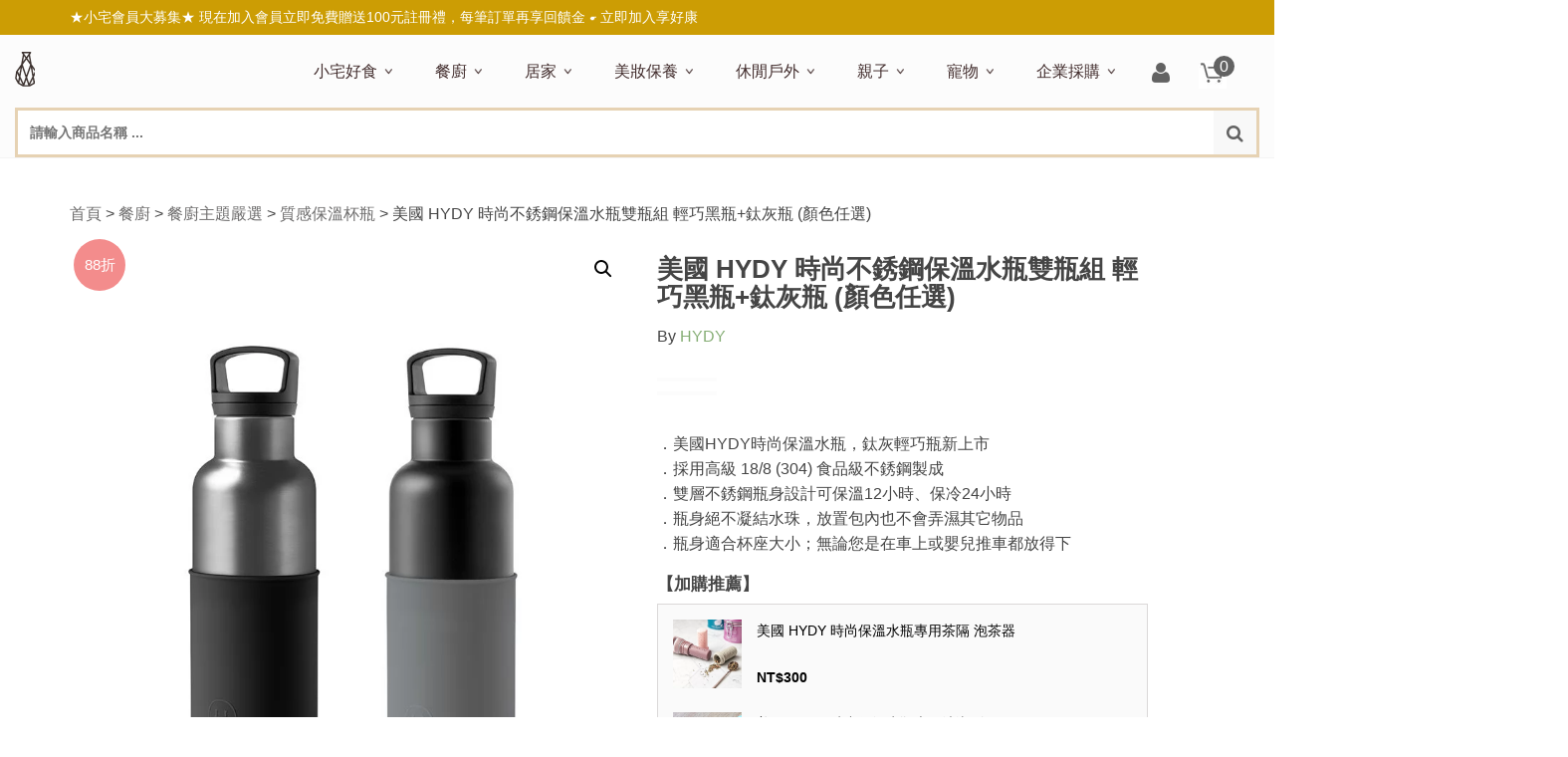

--- FILE ---
content_type: text/html; charset=UTF-8
request_url: https://www.homeshops.com.tw/product/%E7%BE%8E%E5%9C%8B-hydy-%E6%99%82%E5%B0%9A%E4%B8%8D%E9%8A%B9%E9%8B%BC%E4%BF%9D%E6%BA%AB%E6%B0%B4%E7%93%B6%E9%9B%99%E7%93%B6%E7%B5%84-%E8%BC%95%E5%B7%A7%E9%BB%91%E7%93%B6%E9%88%A6%E7%81%B0%E7%93%B6/
body_size: 34725
content:
<!DOCTYPE html>
<html class="no-js" lang="zh-TW" xmlns="http://www.w3.org/1999/xhtml" prefix="og: http://ogp.me/ns# fb: http://www.facebook.com/2008/fbml" >


<head>
    <meta charset="UTF-8">
    <meta http-equiv="X-UA-Compatible" content="IE=edge">

            <meta name="viewport" content="width=device-width, initial-scale=1">
    
    <link rel="profile" href="http://gmpg.org/xfn/11">
    
    
    
        
<title>美國 HYDY 時尚不銹鋼保溫水瓶雙瓶組 輕巧黑瓶+鈦灰瓶 (顏色任選) | homeshops 小宅私物</title>
<link rel="preload" as="font" href="https://www.homeshops.com.tw/wp-content/themes/nielsen/theme/assets/bootstrap/fonts/glyphicons-halflings-regular.woff" crossorigin>
<link rel="preload" as="font" href="https://www.homeshops.com.tw/wp-content/plugins/revslider-6.4.11/public/assets/fonts/revicons/revicons.woff?5510888" crossorigin>
<meta name='robots' content='max-image-preview:large' />
<link data-minify="1" rel='preload' as='style' href='https://www.homeshops.com.tw/wp-content/cache/min/1/wp-content/plugins/woocommerce/packages/woocommerce-blocks/build/style.css?ver=1768790407' data-wpacu-preload-css-basic='1' />
<link rel='preload' as='script' href='https://www.homeshops.com.tw/wp-content/plugins/woocommerce/assets/js/frontend/cart-fragments.min.js' data-wpacu-preload-js='1'>


<meta name="description" content="美國 HYDY 時尚不銹鋼保溫水瓶雙瓶組 輕巧黑瓶+鈦灰瓶 (顏色任選)｜超高品質的環保真空保溫瓶 HYDY bottle，誕生於加州聖塔莫妮卡（Santa Monica CA），以維護水資源、環境為核心，兼顧實用性與時尚態度的品牌。產品採用高級 18/8（304）食品級不鏽鋼製成，不含 BPA（酚甲烷 / 雙酚A）等對人體有害物質；雙層不鏽鋼設計保溫保冰效果極佳；外層為食品級矽膠，100% 無毒可回收，防滑、防摔。符合人體工學的設計，無論在室內、戶外都方便攜帶，讓每個人在飲用水的同時更善待地球資源。"/>
<link rel="canonical" href="https://www.homeshops.com.tw/product/%e7%be%8e%e5%9c%8b-hydy-%e6%99%82%e5%b0%9a%e4%b8%8d%e9%8a%b9%e9%8b%bc%e4%bf%9d%e6%ba%ab%e6%b0%b4%e7%93%b6%e9%9b%99%e7%93%b6%e7%b5%84-%e8%bc%95%e5%b7%a7%e9%bb%91%e7%93%b6%e9%88%a6%e7%81%b0%e7%93%b6/" />
<meta property="og:locale" content="zh_TW" />
<meta property="og:type" content="article" />
<meta property="og:title" content="美國 HYDY 時尚不銹鋼保溫水瓶雙瓶組 輕巧黑瓶+鈦灰瓶 (顏色任選) | homeshops 小宅私物" />
<meta property="og:description" content="美國 HYDY 時尚不銹鋼保溫水瓶雙瓶組 輕巧黑瓶+鈦灰瓶 (顏色任選)｜超高品質的環保真空保溫瓶 HYDY bottle，誕生於加州聖塔莫妮卡（Santa Monica CA），以維護水資源、環境為核心，兼顧實用性與時尚態度的品牌。產品採用高級 18/8（304）食品級不鏽鋼製成，不含 BPA（酚甲烷 / 雙酚A）等對人體有害物質；雙層不鏽鋼設計保溫保冰效果極佳；外層為食品級矽膠，100% 無毒可回收，防滑、防摔。符合人體工學的設計，無論在室內、戶外都方便攜帶，讓每個人在飲用水的同時更善待地球資源。" />
<meta property="og:url" content="https://www.homeshops.com.tw/product/%e7%be%8e%e5%9c%8b-hydy-%e6%99%82%e5%b0%9a%e4%b8%8d%e9%8a%b9%e9%8b%bc%e4%bf%9d%e6%ba%ab%e6%b0%b4%e7%93%b6%e9%9b%99%e7%93%b6%e7%b5%84-%e8%bc%95%e5%b7%a7%e9%bb%91%e7%93%b6%e9%88%a6%e7%81%b0%e7%93%b6/" />
<meta property="og:site_name" content="homeshops 小宅私物" />
<meta property="article:publisher" content="https://www.facebook.com/goldbox/" />
<meta property="og:image" content="https://www.homeshops.com.tw/wp-content/uploads/2019/03/HYDY_2入_小黑鈦灰.jpg" />
<meta property="og:image:secure_url" content="https://www.homeshops.com.tw/wp-content/uploads/2019/03/HYDY_2入_小黑鈦灰.jpg" />
<meta property="og:image:width" content="800" />
<meta property="og:image:height" content="800" />
<script type='application/ld+json' class='yoast-schema-graph yoast-schema-graph--main'>{"@context":"https://schema.org","@graph":[{"@type":"WebSite","@id":"https://www.homeshops.com.tw/#website","url":"https://www.homeshops.com.tw/","name":"homeshops \u5c0f\u5b85\u79c1\u7269","potentialAction":{"@type":"SearchAction","target":"https://www.homeshops.com.tw/?s={search_term_string}","query-input":"required name=search_term_string"}},{"@type":"ImageObject","@id":"https://www.homeshops.com.tw/product/%e7%be%8e%e5%9c%8b-hydy-%e6%99%82%e5%b0%9a%e4%b8%8d%e9%8a%b9%e9%8b%bc%e4%bf%9d%e6%ba%ab%e6%b0%b4%e7%93%b6%e9%9b%99%e7%93%b6%e7%b5%84-%e8%bc%95%e5%b7%a7%e9%bb%91%e7%93%b6%e9%88%a6%e7%81%b0%e7%93%b6/#primaryimage","url":"https://www.homeshops.com.tw/wp-content/uploads/2019/03/HYDY_2\u5165_\u5c0f\u9ed1\u9226\u7070.jpg","width":800,"height":800,"caption":"\u7f8e\u570b HYDY \u6642\u5c1a\u4e0d\u92b9\u92fc\u4fdd\u6eab\u6c34\u74f6\u96d9\u74f6\u7d44 \u8f15\u5de7\u9ed1\u74f6+\u9226\u7070\u74f6 (\u984f\u8272\u4efb\u9078)"},{"@type":"WebPage","@id":"https://www.homeshops.com.tw/product/%e7%be%8e%e5%9c%8b-hydy-%e6%99%82%e5%b0%9a%e4%b8%8d%e9%8a%b9%e9%8b%bc%e4%bf%9d%e6%ba%ab%e6%b0%b4%e7%93%b6%e9%9b%99%e7%93%b6%e7%b5%84-%e8%bc%95%e5%b7%a7%e9%bb%91%e7%93%b6%e9%88%a6%e7%81%b0%e7%93%b6/#webpage","url":"https://www.homeshops.com.tw/product/%e7%be%8e%e5%9c%8b-hydy-%e6%99%82%e5%b0%9a%e4%b8%8d%e9%8a%b9%e9%8b%bc%e4%bf%9d%e6%ba%ab%e6%b0%b4%e7%93%b6%e9%9b%99%e7%93%b6%e7%b5%84-%e8%bc%95%e5%b7%a7%e9%bb%91%e7%93%b6%e9%88%a6%e7%81%b0%e7%93%b6/","inLanguage":"zh-TW","name":"\u7f8e\u570b HYDY \u6642\u5c1a\u4e0d\u92b9\u92fc\u4fdd\u6eab\u6c34\u74f6\u96d9\u74f6\u7d44 \u8f15\u5de7\u9ed1\u74f6+\u9226\u7070\u74f6 (\u984f\u8272\u4efb\u9078) | homeshops \u5c0f\u5b85\u79c1\u7269","isPartOf":{"@id":"https://www.homeshops.com.tw/#website"},"primaryImageOfPage":{"@id":"https://www.homeshops.com.tw/product/%e7%be%8e%e5%9c%8b-hydy-%e6%99%82%e5%b0%9a%e4%b8%8d%e9%8a%b9%e9%8b%bc%e4%bf%9d%e6%ba%ab%e6%b0%b4%e7%93%b6%e9%9b%99%e7%93%b6%e7%b5%84-%e8%bc%95%e5%b7%a7%e9%bb%91%e7%93%b6%e9%88%a6%e7%81%b0%e7%93%b6/#primaryimage"},"datePublished":"2017-11-30T04:31:30+08:00","dateModified":"2024-12-19T01:51:17+08:00","description":"\u7f8e\u570b HYDY \u6642\u5c1a\u4e0d\u92b9\u92fc\u4fdd\u6eab\u6c34\u74f6\u96d9\u74f6\u7d44 \u8f15\u5de7\u9ed1\u74f6+\u9226\u7070\u74f6 (\u984f\u8272\u4efb\u9078)\uff5c\u8d85\u9ad8\u54c1\u8cea\u7684\u74b0\u4fdd\u771f\u7a7a\u4fdd\u6eab\u74f6 HYDY bottle\uff0c\u8a95\u751f\u65bc\u52a0\u5dde\u8056\u5854\u83ab\u59ae\u5361\uff08Santa Monica CA\uff09\uff0c\u4ee5\u7dad\u8b77\u6c34\u8cc7\u6e90\u3001\u74b0\u5883\u70ba\u6838\u5fc3\uff0c\u517c\u9867\u5be6\u7528\u6027\u8207\u6642\u5c1a\u614b\u5ea6\u7684\u54c1\u724c\u3002\u7522\u54c1\u63a1\u7528\u9ad8\u7d1a 18/8\uff08304\uff09\u98df\u54c1\u7d1a\u4e0d\u93fd\u92fc\u88fd\u6210\uff0c\u4e0d\u542b BPA\uff08\u915a\u7532\u70f7 / \u96d9\u915aA\uff09\u7b49\u5c0d\u4eba\u9ad4\u6709\u5bb3\u7269\u8cea\uff1b\u96d9\u5c64\u4e0d\u93fd\u92fc\u8a2d\u8a08\u4fdd\u6eab\u4fdd\u51b0\u6548\u679c\u6975\u4f73\uff1b\u5916\u5c64\u70ba\u98df\u54c1\u7d1a\u77fd\u81a0\uff0c100% \u7121\u6bd2\u53ef\u56de\u6536\uff0c\u9632\u6ed1\u3001\u9632\u6454\u3002\u7b26\u5408\u4eba\u9ad4\u5de5\u5b78\u7684\u8a2d\u8a08\uff0c\u7121\u8ad6\u5728\u5ba4\u5167\u3001\u6236\u5916\u90fd\u65b9\u4fbf\u651c\u5e36\uff0c\u8b93\u6bcf\u500b\u4eba\u5728\u98f2\u7528\u6c34\u7684\u540c\u6642\u66f4\u5584\u5f85\u5730\u7403\u8cc7\u6e90\u3002","breadcrumb":{"@id":"https://www.homeshops.com.tw/product/%e7%be%8e%e5%9c%8b-hydy-%e6%99%82%e5%b0%9a%e4%b8%8d%e9%8a%b9%e9%8b%bc%e4%bf%9d%e6%ba%ab%e6%b0%b4%e7%93%b6%e9%9b%99%e7%93%b6%e7%b5%84-%e8%bc%95%e5%b7%a7%e9%bb%91%e7%93%b6%e9%88%a6%e7%81%b0%e7%93%b6/#breadcrumb"}},{"@type":"BreadcrumbList","@id":"https://www.homeshops.com.tw/product/%e7%be%8e%e5%9c%8b-hydy-%e6%99%82%e5%b0%9a%e4%b8%8d%e9%8a%b9%e9%8b%bc%e4%bf%9d%e6%ba%ab%e6%b0%b4%e7%93%b6%e9%9b%99%e7%93%b6%e7%b5%84-%e8%bc%95%e5%b7%a7%e9%bb%91%e7%93%b6%e9%88%a6%e7%81%b0%e7%93%b6/#breadcrumb","itemListElement":[{"@type":"ListItem","position":1,"item":{"@type":"WebPage","@id":"https://www.homeshops.com.tw/","url":"https://www.homeshops.com.tw/","name":"\u9996\u9801"}},{"@type":"ListItem","position":2,"item":{"@type":"WebPage","@id":"https://www.homeshops.com.tw/shop/","url":"https://www.homeshops.com.tw/shop/","name":"\u5546\u54c1"}},{"@type":"ListItem","position":3,"item":{"@type":"WebPage","@id":"https://www.homeshops.com.tw/product/%e7%be%8e%e5%9c%8b-hydy-%e6%99%82%e5%b0%9a%e4%b8%8d%e9%8a%b9%e9%8b%bc%e4%bf%9d%e6%ba%ab%e6%b0%b4%e7%93%b6%e9%9b%99%e7%93%b6%e7%b5%84-%e8%bc%95%e5%b7%a7%e9%bb%91%e7%93%b6%e9%88%a6%e7%81%b0%e7%93%b6/","url":"https://www.homeshops.com.tw/product/%e7%be%8e%e5%9c%8b-hydy-%e6%99%82%e5%b0%9a%e4%b8%8d%e9%8a%b9%e9%8b%bc%e4%bf%9d%e6%ba%ab%e6%b0%b4%e7%93%b6%e9%9b%99%e7%93%b6%e7%b5%84-%e8%bc%95%e5%b7%a7%e9%bb%91%e7%93%b6%e9%88%a6%e7%81%b0%e7%93%b6/","name":"\u7f8e\u570b HYDY \u6642\u5c1a\u4e0d\u92b9\u92fc\u4fdd\u6eab\u6c34\u74f6\u96d9\u74f6\u7d44 \u8f15\u5de7\u9ed1\u74f6+\u9226\u7070\u74f6 (\u984f\u8272\u4efb\u9078)"}}]}]}</script>


<link rel='dns-prefetch' href='//maxcdn.bootstrapcdn.com' />
<link rel='dns-prefetch' href='//maps.googleapis.com' />
<link rel='dns-prefetch' href='//maps.gstatic.com' />
<link rel='dns-prefetch' href='//ajax.googleapis.com' />
<link rel='dns-prefetch' href='//apis.google.com' />
<link rel='dns-prefetch' href='//google-analytics.com' />
<link rel='dns-prefetch' href='//www.google-analytics.com' />
<link rel='dns-prefetch' href='//ssl.google-analytics.com' />
<link rel='dns-prefetch' href='//youtube.com' />
<link rel='dns-prefetch' href='//connect.facebook.net' />

<link data-minify="1" rel='stylesheet' id='wc-block-vendors-style-css'  href='https://www.homeshops.com.tw/wp-content/cache/min/1/wp-content/plugins/woocommerce/packages/woocommerce-blocks/build/vendors-style.css?ver=1768790407' type='text/css' media='all' />
<link data-minify="1"   data-wpacu-to-be-preloaded-basic='1' rel='stylesheet' id='wc-block-style-css'  href='https://www.homeshops.com.tw/wp-content/cache/min/1/wp-content/plugins/woocommerce/packages/woocommerce-blocks/build/style.css?ver=1768790407' type='text/css' media='all' />
<link data-minify="1" rel='stylesheet' id='yith-wcbr-css'  href='https://www.homeshops.com.tw/wp-content/cache/min/1/wp-content/plugins/yith-woocommerce-brands-add-on-premium/assets/css/yith-wcbr.css?ver=1768790407' type='text/css' media='all' />
<link data-minify="1" rel='stylesheet' id='jquery-swiper-css'  href='https://www.homeshops.com.tw/wp-content/cache/min/1/wp-content/plugins/yith-woocommerce-brands-add-on-premium/assets/css/swiper.css?ver=1768790407' type='text/css' media='all' />
<link data-minify="1" rel='stylesheet' id='yith-wcbr-shortcode-css'  href='https://www.homeshops.com.tw/wp-content/cache/min/1/wp-content/plugins/yith-woocommerce-brands-add-on-premium/assets/css/yith-wcbr-shortcode.css?ver=1768790407' type='text/css' media='all' />
<link rel='stylesheet' id='photoswipe-css'  href='https://www.homeshops.com.tw/wp-content/plugins/woocommerce/assets/css/photoswipe/photoswipe.min.css' type='text/css' media='all' />
<link rel='stylesheet' id='photoswipe-default-skin-css'  href='https://www.homeshops.com.tw/wp-content/plugins/woocommerce/assets/css/photoswipe/default-skin/default-skin.min.css' type='text/css' media='all' />
<style id='woocommerce-inline-inline-css' type='text/css'>
.woocommerce form .form-row .required { visibility: visible; }
</style>
<link data-minify="1" rel='stylesheet' id='yith_wcas_frontend-css'  href='https://www.homeshops.com.tw/wp-content/cache/min/1/wp-content/plugins/yith-woocommerce-ajax-search-premium/assets/css/yith_wcas_ajax_search.css?ver=1768790407' type='text/css' media='all' />
<style id='yith_wcas_frontend-inline-css' type='text/css'>

                .autocomplete-suggestion{
                    padding-right: 0px;
                }
                .woocommerce .autocomplete-suggestion  span.yith_wcas_result_on_sale,
                .autocomplete-suggestion  span.yith_wcas_result_on_sale{
                        background: #7eb742;
                        color: #ffffff
                }
                .woocommerce .autocomplete-suggestion  span.yith_wcas_result_outofstock,
                .autocomplete-suggestion  span.yith_wcas_result_outofstock{
                        background: #7a7a7a;
                        color: #ffffff
                }
                .woocommerce .autocomplete-suggestion  span.yith_wcas_result_featured,
                .autocomplete-suggestion  span.yith_wcas_result_featured{
                        background: #c0392b;
                        color: #ffffff
                }
                .autocomplete-suggestion img{
                    width: 50px;
                }
                .autocomplete-suggestion .yith_wcas_result_content .title{
                    color: #454545;
                }
                
</style>
<link data-minify="1" rel='stylesheet' id='yith_wcbm_badge_style-css'  href='https://www.homeshops.com.tw/wp-content/cache/min/1/wp-content/plugins/yith-woocommerce-badge-management-premium/assets/css/frontend.css?ver=1768790407' type='text/css' media='all' />
<style id='yith_wcbm_badge_style-inline-css' type='text/css'>
.yith-wcbm-badge-123160 .yith-wcbm-badge-text{-ms-transform:  scaleX(-1); -webkit-transform:  scaleX(-1); transform: scaleX(-1)}.yith-wcbm-badge-123160{ top: 4px;bottom: 0px;left: 4px;right: 0px; opacity: 0.85; }.yith-wcbm-badge-123160 .yith-wcbm-badge__wrap{ -ms-transform: rotateX(0deg) rotateY(180deg) rotateZ(360deg); -webkit-transform: rotateX(0deg) rotateY(180deg) rotateZ(360deg); transform: rotateX(0deg) rotateY(180deg) rotateZ(360deg); }        .yith-wcbm-badge-123160 .yith-wcbm-badge__wrap
        {
                color: #ffffff;
        background-color: #c92e2e;
        width: 54px;
        height: 54px;
        line-height: 54px;
        border-top-left-radius: 40px;
        border-bottom-left-radius: 40px;
        border-top-right-radius: 40px;
        border-bottom-right-radius: 40px;
        padding-top: 0px;
        padding-bottom: 0px;
        padding-left: 0px;
        padding-right: 0px;
        font-size: 13px;
        }
        .yith-wcbm-badge-123729 .yith-wcbm-badge-text{-ms-transform:  scaleX(-1); -webkit-transform:  scaleX(-1); transform: scaleX(-1)}.yith-wcbm-badge-123729{ top: 4px;bottom: 0px;left: 4px;right: 0px; opacity: 0.85; }.yith-wcbm-badge-123729 .yith-wcbm-badge__wrap{ -ms-transform: rotateX(0deg) rotateY(180deg) rotateZ(360deg); -webkit-transform: rotateX(0deg) rotateY(180deg) rotateZ(360deg); transform: rotateX(0deg) rotateY(180deg) rotateZ(360deg); }        .yith-wcbm-badge-123729 .yith-wcbm-badge__wrap
        {
                color: #ffffff;
        background-color: #c92e2e;
        width: 54px;
        height: 54px;
        line-height: 54px;
        border-top-left-radius: 40px;
        border-bottom-left-radius: 40px;
        border-top-right-radius: 40px;
        border-bottom-right-radius: 40px;
        padding-top: 0px;
        padding-bottom: 0px;
        padding-left: 0px;
        padding-right: 0px;
        font-size: 13px;
        }
        .yith-wcbm-badge-124304 .yith-wcbm-badge-text{-ms-transform:  scaleX(-1); -webkit-transform:  scaleX(-1); transform: scaleX(-1)}.yith-wcbm-badge-124304{ top: 4px;bottom: 0px;left: 4px;right: 0px; opacity: 0.85; }.yith-wcbm-badge-124304 .yith-wcbm-badge__wrap{ -ms-transform: rotateX(0deg) rotateY(180deg) rotateZ(360deg); -webkit-transform: rotateX(0deg) rotateY(180deg) rotateZ(360deg); transform: rotateX(0deg) rotateY(180deg) rotateZ(360deg); }        .yith-wcbm-badge-124304 .yith-wcbm-badge__wrap
        {
                color: #ffffff;
        background-color: #c92e2e;
        width: 54px;
        height: 54px;
        line-height: 54px;
        border-top-left-radius: 40px;
        border-bottom-left-radius: 40px;
        border-top-right-radius: 40px;
        border-bottom-right-radius: 40px;
        padding-top: 0px;
        padding-bottom: 0px;
        padding-left: 0px;
        padding-right: 0px;
        font-size: 13px;
        }
        .yith-wcbm-badge-93954{ top: 4px;bottom: auto;left: 4px;right: auto; opacity: 0.9; }.yith-wcbm-badge-93954 .yith-wcbm-badge__wrap{ -ms-transform: rotateX(0deg) rotateY(0deg) rotateZ(0deg); -webkit-transform: rotateX(0deg) rotateY(0deg) rotateZ(0deg); transform: rotateX(0deg) rotateY(0deg) rotateZ(0deg); }        .yith-wcbm-badge-93954 .yith-wcbm-badge__wrap
        {
                color: #ffffff;
        background-color: #f28080;
        width: 52px;
        height: 52px;
        line-height: 52px;
        border-top-left-radius: 30px;
        border-bottom-left-radius: 30px;
        border-top-right-radius: 30px;
        border-bottom-right-radius: 30px;
        padding-top: 0px;
        padding-bottom: 0px;
        padding-left: 0px;
        padding-right: 0px;
        font-size: 15px;
        }
        .yith-wcbm-badge-10524{ top: auto;bottom: 0px;left: auto;right: 0px; opacity: 0.59; }.yith-wcbm-badge-10524 .yith-wcbm-badge__wrap{ -ms-transform: rotateX(0deg) rotateY(0deg) rotateZ(0deg); -webkit-transform: rotateX(0deg) rotateY(0deg) rotateZ(0deg); transform: rotateX(0deg) rotateY(0deg) rotateZ(0deg); }        .yith-wcbm-badge-10524 .yith-wcbm-badge__wrap
        {
                color: #000000;
        background-color: #cecece;
        width: 50px;
        height: 50px;
        line-height: 50px;
        border-top-left-radius: 30px;
        border-bottom-left-radius: 30px;
        border-top-right-radius: 30px;
        border-bottom-right-radius: 30px;
        padding-top: 0px;
        padding-bottom: 0px;
        padding-left: 0px;
        padding-right: 0px;
        font-size: 14px;
        }
        .yith-wcbm-badge-10647{ top: 5px;bottom: auto;left: 5px;right: auto; opacity: 0.7; }.yith-wcbm-badge-10647 .yith-wcbm-badge__wrap{ -ms-transform: rotateX(0deg) rotateY(0deg) rotateZ(0deg); -webkit-transform: rotateX(0deg) rotateY(0deg) rotateZ(0deg); transform: rotateX(0deg) rotateY(0deg) rotateZ(0deg); }        .yith-wcbm-badge-10647 .yith-wcbm-badge__wrap
        {
                color: #ffffff;
        background-color: #000000;
        width: 50px;
        height: 50px;
        line-height: 50px;
        border-top-left-radius: 30px;
        border-bottom-left-radius: 30px;
        border-top-right-radius: 30px;
        border-bottom-right-radius: 30px;
        padding-top: 0px;
        padding-bottom: 0px;
        padding-left: 0px;
        padding-right: 0px;
        font-size: 15px;
        }
        .yith-wcbm-badge-125055{ top: 4px;bottom: auto;left: 4px;right: auto; opacity: 1; }.yith-wcbm-badge-125055 .yith-wcbm-badge__wrap{ -ms-transform: rotateX(0deg) rotateY(0deg) rotateZ(0deg); -webkit-transform: rotateX(0deg) rotateY(0deg) rotateZ(0deg); transform: rotateX(0deg) rotateY(0deg) rotateZ(0deg); }        .yith-wcbm-badge-125055 .yith-wcbm-badge__wrap
        {
                color: #ffffff;
        background-color: #c79f61;
        width: 52px;
        height: 52px;
        line-height: 52px;
        border-top-left-radius: 30px;
        border-bottom-left-radius: 30px;
        border-top-right-radius: 30px;
        border-bottom-right-radius: 30px;
        padding-top: 0px;
        padding-bottom: 0px;
        padding-left: 0px;
        padding-right: 0px;
        font-size: 14px;
        }
        .yith-wcbm-badge-123173{ top: 4px;bottom: auto;left: 4px;right: auto; opacity: 0.9; }.yith-wcbm-badge-123173 .yith-wcbm-badge__wrap{ -ms-transform: rotateX(0deg) rotateY(0deg) rotateZ(0deg); -webkit-transform: rotateX(0deg) rotateY(0deg) rotateZ(0deg); transform: rotateX(0deg) rotateY(0deg) rotateZ(0deg); }        .yith-wcbm-badge-123173 .yith-wcbm-badge__wrap
        {
                color: #ffffff;
        background-color: #c79f61;
        width: 52px;
        height: 52px;
        line-height: 52px;
        border-top-left-radius: 30px;
        border-bottom-left-radius: 30px;
        border-top-right-radius: 30px;
        border-bottom-right-radius: 30px;
        padding-top: 0px;
        padding-bottom: 0px;
        padding-left: 0px;
        padding-right: 0px;
        font-size: 14px;
        }
        .yith-wcbm-badge-35003{ top: 4px;bottom: auto;left: 4px;right: auto; opacity: 0.9; }.yith-wcbm-badge-35003 .yith-wcbm-badge__wrap{ -ms-transform: rotateX(0deg) rotateY(0deg) rotateZ(0deg); -webkit-transform: rotateX(0deg) rotateY(0deg) rotateZ(0deg); transform: rotateX(0deg) rotateY(0deg) rotateZ(0deg); }        .yith-wcbm-badge-35003 .yith-wcbm-badge__wrap
        {
                color: #ffffff;
        background-color: #f4b466;
        width: 52px;
        height: 52px;
        line-height: 52px;
        border-top-left-radius: 30px;
        border-bottom-left-radius: 30px;
        border-top-right-radius: 30px;
        border-bottom-right-radius: 30px;
        padding-top: 0px;
        padding-bottom: 0px;
        padding-left: 0px;
        padding-right: 0px;
        font-size: 15px;
        }
        .yith-wcbm-badge-23808{ top: 4px;bottom: auto;left: 4px;right: auto; opacity: 0.9; }.yith-wcbm-badge-23808 .yith-wcbm-badge__wrap{ -ms-transform: rotateX(0deg) rotateY(0deg) rotateZ(0deg); -webkit-transform: rotateX(0deg) rotateY(0deg) rotateZ(0deg); transform: rotateX(0deg) rotateY(0deg) rotateZ(0deg); }        .yith-wcbm-badge-23808 .yith-wcbm-badge__wrap
        {
                color: #ffffff;
        background-color: #63a8a4;
        width: 52px;
        height: 52px;
        line-height: 52px;
        border-top-left-radius: 30px;
        border-bottom-left-radius: 30px;
        border-top-right-radius: 30px;
        border-bottom-right-radius: 30px;
        padding-top: 0px;
        padding-bottom: 0px;
        padding-left: 0px;
        padding-right: 0px;
        font-size: 15px;
        }
        .yith-wcbm-badge-142153{ top: 0px;bottom: auto;left: 0px;right: auto; opacity: 0.9; }.yith-wcbm-badge-142153 .yith-wcbm-badge__wrap{ -ms-transform: rotateX(0deg) rotateY(0deg) rotateZ(0deg); -webkit-transform: rotateX(0deg) rotateY(0deg) rotateZ(0deg); transform: rotateX(0deg) rotateY(0deg) rotateZ(0deg); }			.yith-wcbm-css-badge-142153{
				color: #FFFFFF;
				font-family: "Open Sans",sans-serif;
				position: absolute;
				background-color: transparent;
				overflow: auto;
			}
			.yith-wcbm-css-badge-142153 div.yith-wcbm-css-s1{

			}

			.yith-wcbm-css-badge-142153 div.yith-wcbm-css-s2{

			}

			.yith-wcbm-css-badge-142153 div.yith-wcbm-css-text{
				padding: 6px 8px;
				background: #d80d50;
				font-size: 13px;
				font-weight: bold;
				line-height:13px;
			}
			
</style>

<link data-minify="1" rel='stylesheet' id='select2-css'  href='https://www.homeshops.com.tw/wp-content/cache/min/1/wp-content/plugins/woocommerce/assets/css/select2.css?ver=1768790407' type='text/css' media='all' />
<link data-minify="1" rel='stylesheet' id='yith_wccl_frontend-css'  href='https://www.homeshops.com.tw/wp-content/cache/min/1/wp-content/plugins/yith-woocommerce-color-label-variations-premium/assets/css/yith-wccl.css?ver=1768790407' type='text/css' media='all' />
<style id='yith_wccl_frontend-inline-css' type='text/css'>
.select_option .yith_wccl_tooltip > span{background: #222222;color: #ffffff;}
            .select_option .yith_wccl_tooltip.bottom span:after{border-bottom-color: #222222;}
            .select_option .yith_wccl_tooltip.top span:after{border-top-color: #222222;}
</style>
<link data-minify="1" rel='stylesheet' id='yith-wrvp-frontend-css'  href='https://www.homeshops.com.tw/wp-content/cache/min/1/wp-content/plugins/yith-woocommerce-recently-viewed-products-premium/assets/css/yith-wrvp-frontend.css?ver=1768790407' type='text/css' media='all' />
<link data-minify="1" rel='stylesheet' id='ywrvp_slick-css'  href='https://www.homeshops.com.tw/wp-content/cache/min/1/wp-content/plugins/yith-woocommerce-recently-viewed-products-premium/assets/css/slick.css?ver=1768790407' type='text/css' media='all' />
<link   rel='preload' as='font' type='font/woff2' crossorigin='anonymous' id='tinvwl-webfont-font-css'  href='https://www.homeshops.com.tw/wp-content/plugins/ti-woocommerce-wishlist/assets/fonts/tinvwl-webfont.woff2'  media='all' />
<link data-minify="1" rel='stylesheet' id='tinvwl-webfont-css'  href='https://www.homeshops.com.tw/wp-content/cache/min/1/wp-content/plugins/ti-woocommerce-wishlist/assets/css/webfont.min.css?ver=1768790407' type='text/css' media='all' />
<link rel='stylesheet' id='tinvwl-css'  href='https://www.homeshops.com.tw/wp-content/plugins/ti-woocommerce-wishlist/assets/css/public.min.css' type='text/css' media='all' />
<link data-minify="1" rel='stylesheet' id='bootstrap-twitter-css'  href='https://www.homeshops.com.tw/wp-content/cache/min/1/wp-content/themes/nielsen/theme/assets/bootstrap/css/bootstrap.min.css?ver=1768790407' type='text/css' media='all' />
<link data-minify="1" rel='stylesheet' id='parent-style-css'  href='https://www.homeshops.com.tw/wp-content/cache/min/1/wp-content/themes/nielsen/style.css?ver=1768790407' type='text/css' media='all' />
<link data-minify="1" rel='stylesheet' id='woocommerce-parent-style-css'  href='https://www.homeshops.com.tw/wp-content/cache/min/1/wp-content/themes/nielsen/woocommerce/style.css?ver=1768790407' type='text/css' media='all' />
<link data-minify="1" rel='stylesheet' id='font-awesome-css'  href='https://www.homeshops.com.tw/wp-content/cache/min/1/font-awesome/4.6.3/css/font-awesome.min.css?ver=1768790407' type='text/css' media='all' />
<style id='font-awesome-inline-css' type='text/css'>
[data-font="FontAwesome"]:before {font-family: 'FontAwesome' !important;content: attr(data-icon) !important;speak: none !important;font-weight: normal !important;font-variant: normal !important;text-transform: none !important;line-height: 1 !important;font-style: normal !important;-webkit-font-smoothing: antialiased !important;-moz-osx-font-smoothing: grayscale !important;}
</style>
<link data-minify="1" rel='stylesheet' id='yit-icon-retinaicon-font-css'  href='https://www.homeshops.com.tw/wp-content/cache/min/1/wp-content/themes/nielsen/theme/assets/fonts/retinaicon-font/style.css?ver=1768790407' type='text/css' media='all' />
<link data-minify="1" rel='stylesheet' id='yith-wc-product-vendors-css'  href='https://www.homeshops.com.tw/wp-content/cache/min/1/wp-content/plugins/yith-woocommerce-multi-vendor-premium/assets/css/product-vendors.css?ver=1768790407' type='text/css' media='all' />
<link data-minify="1" rel='stylesheet' id='yith-wc-product-vendors-theme-css'  href='https://www.homeshops.com.tw/wp-content/cache/min/1/wp-content/themes/nielsen/woocommerce/product-vendors.css?ver=1768790407' type='text/css' media='all' />
<link data-minify="1" rel='stylesheet' id='woocommerce_prettyPhoto_css-css'  href='https://www.homeshops.com.tw/wp-content/cache/min/1/wp-content/plugins/woocommerce/assets/css/prettyPhoto.css?ver=1768790482' type='text/css' media='all' />
<link data-minify="1" rel='stylesheet' id='ywpar-date-picker-style-css'  href='https://www.homeshops.com.tw/wp-content/cache/min/1/wp-content/plugins/yith-woocommerce-points-and-rewards-premium/assets/css/dtsel.css?ver=1768790407' type='text/css' media='all' />
<link data-minify="1" rel='stylesheet' id='ywpar_frontend-css'  href='https://www.homeshops.com.tw/wp-content/cache/min/1/wp-content/plugins/yith-woocommerce-points-and-rewards-premium/assets/css/frontend.css?ver=1768790407' type='text/css' media='all' />
<link rel='stylesheet' id='ywdpd_owl-css'  href='https://www.homeshops.com.tw/wp-content/plugins/yith-woocommerce-dynamic-pricing-and-discounts-premium/assets/css/owl/owl.carousel.min.css' type='text/css' media='all' />
<link data-minify="1" rel='stylesheet' id='yith_ywdpd_frontend-css'  href='https://www.homeshops.com.tw/wp-content/cache/min/1/wp-content/plugins/yith-woocommerce-dynamic-pricing-and-discounts-premium/assets/css/frontend.css?ver=1768790407' type='text/css' media='all' />
<link data-minify="1" rel='stylesheet' id='slider-logo-shortcode-css'  href='https://www.homeshops.com.tw/wp-content/cache/min/1/wp-content/themes/nielsen/theme/plugins/yit-framework/modules/logos/assets/css/logos_slider.css?ver=1768790407' type='text/css' media='all' />
<link data-minify="1" rel='stylesheet' id='owl-slider-css'  href='https://www.homeshops.com.tw/wp-content/cache/min/1/wp-content/themes/nielsen/theme/assets/css/owl.css?ver=1768790407' type='text/css' media='all' />
<link data-minify="1" rel='stylesheet' id='portfolio-big-css'  href='https://www.homeshops.com.tw/wp-content/cache/min/1/wp-content/themes/nielsen/theme/templates/portfolios/big/css/style.css?ver=1768790407' type='text/css' media='all' />
<link data-minify="1" rel='stylesheet' id='idangerous-swiper-css'  href='https://www.homeshops.com.tw/wp-content/cache/min/1/wp-content/themes/nielsen/theme/templates/sliders/banners/css/idangerous.swiper.css?ver=1768790407' type='text/css' media='all' />
<link data-minify="1" rel='stylesheet' id='slider-banners-css'  href='https://www.homeshops.com.tw/wp-content/cache/min/1/wp-content/themes/nielsen/theme/templates/sliders/banners/css/slider.css?ver=1768790407' type='text/css' media='all' />
<link data-minify="1" rel='stylesheet' id='shortcodes-css'  href='https://www.homeshops.com.tw/wp-content/cache/min/1/wp-content/themes/nielsen/theme/assets/css/shortcodes.css?ver=1768790407' type='text/css' media='all' />
<link data-minify="1" rel='stylesheet' id='widgets-theme-css'  href='https://www.homeshops.com.tw/wp-content/cache/min/1/wp-content/themes/nielsen/theme/assets/css/widgets.css?ver=1768790407' type='text/css' media='all' />
<link data-minify="1" rel='stylesheet' id='comment-stylesheet-css'  href='https://www.homeshops.com.tw/wp-content/cache/min/1/wp-content/themes/nielsen/theme/assets/css/comment.css?ver=1768790407' type='text/css' media='all' />
<link data-minify="1" rel='stylesheet' id='animate-css'  href='https://www.homeshops.com.tw/wp-content/cache/min/1/wp-content/themes/nielsen/theme/assets/css/animate.css?ver=1768790408' type='text/css' media='all' />
<link data-minify="1" rel='stylesheet' id='prettyPhoto-css'  href='https://www.homeshops.com.tw/wp-content/cache/min/1/wp-content/themes/nielsen/theme/assets/css/prettyPhoto.css?ver=1768790407' type='text/css' media='all' />
<link data-minify="1" rel='stylesheet' id='scrollbar-css'  href='https://www.homeshops.com.tw/wp-content/cache/min/1/wp-content/themes/nielsen/theme/assets/css/scrollbar.css?ver=1768790407' type='text/css' media='all' />

<link data-minify="1" rel='stylesheet' id='cache-dynamics-css'  href='https://www.homeshops.com.tw/wp-content/cache/min/1/wp-content/themes/nielsen-child/cache/dynamics.css?ver=1768790407' type='text/css' media='all' />
<link data-minify="1" rel='stylesheet' id='responsive-css'  href='https://www.homeshops.com.tw/wp-content/cache/min/1/wp-content/themes/nielsen/theme/assets/css/responsive.css?ver=1768790407' type='text/css' media='all' />
<link data-minify="1" rel='stylesheet' id='custom-css'  href='https://www.homeshops.com.tw/wp-content/cache/min/1/wp-content/themes/nielsen-child/custom.css?ver=1768790407' type='text/css' media='all' />
<style id='rocket-lazyload-inline-css' type='text/css'>
.rll-youtube-player{position:relative;padding-bottom:56.23%;height:0;overflow:hidden;max-width:100%;}.rll-youtube-player:focus-within{outline: 2px solid currentColor;outline-offset: 5px;}.rll-youtube-player iframe{position:absolute;top:0;left:0;width:100%;height:100%;z-index:100;background:0 0}.rll-youtube-player img{bottom:0;display:block;left:0;margin:auto;max-width:100%;width:100%;position:absolute;right:0;top:0;border:none;height:auto;-webkit-transition:.4s all;-moz-transition:.4s all;transition:.4s all}.rll-youtube-player img:hover{-webkit-filter:brightness(75%)}.rll-youtube-player .play{height:100%;width:100%;left:0;top:0;position:absolute;background:url(https://www.homeshops.com.tw/wp-content/plugins/wp-rocket/assets/img/youtube.png) no-repeat center;background-color: transparent !important;cursor:pointer;border:none;}
</style>
<script type="text/template" id="tmpl-variation-template">
	<div class="woocommerce-variation-description">{{{ data.variation.variation_description }}}</div>
	<div class="woocommerce-variation-price">{{{ data.variation.price_html }}}</div>
	<div class="woocommerce-variation-availability">{{{ data.variation.availability_html }}}</div>
</script>
<script type="text/template" id="tmpl-unavailable-variation-template">
	<p>抱歉，此商品已下架，請選擇不同的組合</p>
</script>



        
    
<link rel="shortcut icon" type="image/x-icon" href="https://www.homeshops.com.tw/wp-content/themes/nielsen/favicon.ico" />
<link rel="icon" type="image/x-icon" href="https://www.homeshops.com.tw/wp-content/themes/nielsen/favicon.ico" />




<link rel="apple-touch-icon-precomposed" sizes="144x144" href="https://www.homeshops.com.tw/wp-content/themes/nielsen/apple-touch-icon-144x.png" />

<link rel="apple-touch-icon-precomposed" sizes="114x114" href="https://www.homeshops.com.tw/wp-content/themes/nielsen/apple-touch-icon-114x.png" />

<link rel="apple-touch-icon-precomposed" sizes="72x72" href="https://www.homeshops.com.tw/wp-content/themes/nielsen/icons/apple-touch-icon-72x.png" />

<link rel="apple-touch-icon-precomposed" href="https://www.homeshops.com.tw/wp-content/themes/nielsen/apple-touch-icon-57x.png" />

	<noscript><style>.woocommerce-product-gallery{ opacity: 1 !important; }</style></noscript>
	<noscript><style id="rocket-lazyload-nojs-css">.rll-youtube-player, [data-lazy-src]{display:none !important;}</style></noscript></head>



<body class="product-template-default single single-product postid-91813 theme-nielsen woocommerce woocommerce-page woocommerce-no-js ywcas-nielsen-child yith-wcbm-theme-nielsen tinvwl-theme-style stretched-layout chrome responsive" id="home">
<script type="text/javascript">document.documentElement.className = document.documentElement.className.replace( 'no-js', '' ) + ' yes-js js_active js'</script>
<script type='text/javascript' id='jquery-core-js-extra'>
/* <![CDATA[ */
var yit = {"isRtl":"","ajaxurl":"https:\/\/www.homeshops.com.tw\/wp-admin\/admin-ajax.php","responsive_menu_text":"Navigate to...","price_filter_slider":"yes","added_to_cart_layout":"label","added_to_cart_text":"\u5df2\u52a0\u5165","load_gif":"https:\/\/www.homeshops.com.tw\/wp-content\/themes\/nielsen\/theme\/assets\/images\/search.gif","search_button":"GO","add_to_compare":"Add to compare","added_to_compare":"Added to compare"};
/* ]]> */
</script>
<script   type='text/javascript' src='https://www.homeshops.com.tw/wp-includes/js/jquery/jquery.min.js' id='jquery-core-js'></script>
<script   type='text/javascript' src='https://www.homeshops.com.tw/wp-includes/js/jquery/jquery-migrate.min.js' id='jquery-migrate-js'></script>
<script id="wpacu-preload-async-css-fallback">
/*! LoadCSS. [c]2020 Filament Group, Inc. MIT License */
/* This file is meant as a standalone workflow for
- testing support for link[rel=preload]
- enabling async CSS loading in browsers that do not support rel=preload
- applying rel preload css once loaded, whether supported or not.
*/
(function(w){"use strict";var wpacuLoadCSS=function(href,before,media,attributes){var doc=w.document;var ss=doc.createElement('link');var ref;if(before){ref=before}else{var refs=(doc.body||doc.getElementsByTagName('head')[0]).childNodes;ref=refs[refs.length-1]}
var sheets=doc.styleSheets;if(attributes){for(var attributeName in attributes){if(attributes.hasOwnProperty(attributeName)){ss.setAttribute(attributeName,attributes[attributeName])}}}
ss.rel="stylesheet";ss.href=href;ss.media="only x";function ready(cb){if(doc.body){return cb()}
setTimeout(function(){ready(cb)})}
ready(function(){ref.parentNode.insertBefore(ss,(before?ref:ref.nextSibling))});var onwpaculoadcssdefined=function(cb){var resolvedHref=ss.href;var i=sheets.length;while(i--){if(sheets[i].href===resolvedHref){return cb()}}
setTimeout(function(){onwpaculoadcssdefined(cb)})};function wpacuLoadCB(){if(ss.addEventListener){ss.removeEventListener("load",wpacuLoadCB)}
ss.media=media||"all"}
if(ss.addEventListener){ss.addEventListener("load",wpacuLoadCB)}
ss.onwpaculoadcssdefined=onwpaculoadcssdefined;onwpaculoadcssdefined(wpacuLoadCB);return ss};if(typeof exports!=="undefined"){exports.wpacuLoadCSS=wpacuLoadCSS}else{w.wpacuLoadCSS=wpacuLoadCSS}}(typeof global!=="undefined"?global:this))
</script>

    
<div id="wrapper" class="clearfix">

<div id="topbar"
     class="">
    <div class="container">
        <div class="clearfix header-wrapper">

                            <div id="topbar-left">
                    <div id="text-4" class="widget widget_text">			<div class="textwidget"><p>★小宅會員大募集★ 現在加入會員立即免費贈送100元註冊禮，每筆訂單再享回饋金 ☛ <a style="color: #ffffff;" href="/%e6%9c%83%e5%93%a1%e5%88%b6%e5%ba%a6%e8%aa%aa%e6%98%8e/">立即加入享好康</a></p>
</div>
		</div>                </div>
            
                            <div id="topbar-right">
                                    <div id="welcome-menu-login" class="nav">
                    <ul id="menu-welcome-login">
                        <li class="menu-item login-menu dropdown">
                            <a href="https://www.homeshops.com.tw/my-account/">登入/註冊</a>

	                                                    <div class="submenu clearfix">
                                <div class="clearfix login-box with_registration">
                                    <div id="customer_login">
	                                    <div class="customer-login-box customer-login-box1">

                                            <form method="post" class="login">

                                                <div class="box-title-wrapper">
<style type="text/css" scoped>
    #bxtitle_1805229025.box-title.box-title-line-middle .title-bar:after,
    #bxtitle_1805229025.box-title.box-title-line-middle .title-bar:before,
    #bxtitle_1805229025.box-title.box-title-line-around .title-bar:after,
    #bxtitle_1805229025.box-title.bottom-little-line h2:after,
    #bxtitle_1805229025.box-title.box-title-line-around .title-bar:before,
    #bxtitle_1805229025.box-title.box-title-line-around h2{
        border-color: #f2f2f2    }
</style>
        <div id="bxtitle_1805229025" class="box-title box-title-text-center none box-title-line-none form-login-title"  data-delay="0">
            <h2 style="font-size: 18px;">
                我已經是會員了            </h2>
                    </div>
        </div>
                                                <div class="form-group">
                                                    <label for="username">請輸入帳號或email <span class="required">*</span></label>
                                                    <input type="text" class="form-control" name="username" id="username" />
                                                </div>

                                                <div class="form-group">
                                                    <label for="password">密碼 <span class="required">*</span></label>
                                                    <input class="form-control" type="password" name="password" id="password" />
                                                </div>

                                                
                                                <div class="form-group login-submit">
                                                    <input type="hidden" id="_wpnonce" name="_wpnonce" value="2de5396dd2" /><input type="hidden" name="_wp_http_referer" value="/product/%E7%BE%8E%E5%9C%8B-hydy-%E6%99%82%E5%B0%9A%E4%B8%8D%E9%8A%B9%E9%8B%BC%E4%BF%9D%E6%BA%AB%E6%B0%B4%E7%93%B6%E9%9B%99%E7%93%B6%E7%B5%84-%E8%BC%95%E5%B7%A7%E9%BB%91%E7%93%B6%E9%88%A6%E7%81%B0%E7%93%B6/" />                                                    <input type="submit" class="button btn btn-flat-red button-login" name="login" value="登入" />
                                                    <p class="lost_password">
	                                                    		                                                    <a href="https://www.homeshops.com.tw/my-account/lost-password/">忘記密碼</a><br />
	                                                    	                                                    		                                                    新客戶? <a class="signup" href="https://www.homeshops.com.tw/my-account/">註冊</a>
	                                                                                                        </p>
                                                   
                                                </div>

                                                
                                            </form>
	                                    </div>
                                    </div>
                                </div>

                            </div>
		                    
                        </li>
                    </ul>
                </div>
                                                </div>
            

        </div>
    </div>
</div>


<header id="header" class="clearfix skin1 sticky-header search-big">
<div id="header-container">
    <div class="container">
        <div class="header-wrapper clearfix">

                
    <div id="mobile-menu-trigger" class="mobile-menu-trigger"><a href="#" data-effect="st-effect-4" class="glyphicon glyphicon-align-justify visible-xs"></a></div>


<div id="logo" class="no-tagline" >

            <a id="logo-img" href="https://www.homeshops.com.tw" title="homeshops 小宅私物">
                        <img src="data:image/svg+xml,%3Csvg%20xmlns='http://www.w3.org/2000/svg'%20viewBox='0%200%20160%2038'%3E%3C/svg%3E" title="homeshops 小宅私物" alt="homeshops 小宅私物" width="160" height="38" data-lazy-src="https://www.homeshops.com.tw/wp-content/uploads/2021/07/homeshops-logo-160x38_0.png" /><noscript><img src="https://www.homeshops.com.tw/wp-content/uploads/2021/07/homeshops-logo-160x38_0.png" title="homeshops 小宅私物" alt="homeshops 小宅私物" width="160" height="38" /></noscript>
        </a>
    
    
</div>




<nav id="nav" role="navigation" class="nav header-nav">

    <div class="level-1 clearfix"><ul id="menu-homeshops-main-menu" class="menu"><li id="menu-item-115509" class="bigmenu menu-item menu-item-type-taxonomy menu-item-object-product_cat menu-item-has-children menu-item-children-3"><a href="https://www.homeshops.com.tw/categories/food/">小宅好食</a>
<div class="submenu clearfix">

<ul class="sub-menu clearfix">
	<li id="menu-item-118488" class="menu-item menu-item-type-custom menu-item-object-custom menu-item-has-children menu-item-children-11"><a href="#">主題嚴選</a>
<div class="submenu clearfix">

	<ul class="sub-menu clearfix">
		<li id="menu-item-143663" class="menu-item menu-item-type-taxonomy menu-item-object-product_cat menu-item-children-0"><a href="https://www.homeshops.com.tw/categories/food/"><b><font color="#a12418">新品搶先看 <i>NEW!</i></font></b></a></li>
		<li id="menu-item-141189" class="menu-item menu-item-type-taxonomy menu-item-object-product_cat menu-item-children-0"><a href="https://www.homeshops.com.tw/categories/food/%e9%a3%9f%e5%93%81%e4%b8%bb%e9%a1%8c%e5%9a%b4%e9%81%b8/%e7%be%8e%e9%a3%9f%e8%87%aa%e7%94%b1%e9%85%8d-%e4%bb%bb2%e4%bb%b695%e6%8a%98/">美食自由配 任2件95折</a></li>
		<li id="menu-item-130371" class="menu-item menu-item-type-taxonomy menu-item-object-product_cat menu-item-children-0"><a href="https://www.homeshops.com.tw/categories/food/%e9%a3%9f%e5%93%81%e4%b8%bb%e9%a1%8c%e5%9a%b4%e9%81%b8/gift-box/">年節送禮禮盒</a></li>
		<li id="menu-item-118535" class="menu-item menu-item-type-taxonomy menu-item-object-product_cat menu-item-children-0"><a href="https://www.homeshops.com.tw/categories/food/%e9%a3%9f%e5%93%81%e4%b8%bb%e9%a1%8c%e5%9a%b4%e9%81%b8/vegetarian/">素食主義</a></li>
		<li id="menu-item-123912" class="menu-item menu-item-type-taxonomy menu-item-object-product_cat menu-item-children-0"><a href="https://www.homeshops.com.tw/categories/food/%e9%a3%9f%e5%93%81%e4%b8%bb%e9%a1%8c%e5%9a%b4%e9%81%b8/gluten-free/">無麥麩飲食</a></li>
		<li id="menu-item-118492" class="menu-item menu-item-type-taxonomy menu-item-object-product_cat menu-item-children-0"><a href="https://www.homeshops.com.tw/categories/food/%e9%a3%9f%e5%93%81%e4%b8%bb%e9%a1%8c%e5%9a%b4%e9%81%b8/ketogenic-diet/">生酮飲食專區</a></li>
		<li id="menu-item-141506" class="menu-item menu-item-type-taxonomy menu-item-object-product_cat menu-item-children-0"><a href="https://www.homeshops.com.tw/categories/food/%e9%a3%9f%e5%93%81%e4%b8%bb%e9%a1%8c%e5%9a%b4%e9%81%b8/low-sugar/">低糖低卡</a></li>
		<li id="menu-item-141507" class="menu-item menu-item-type-taxonomy menu-item-object-product_cat menu-item-children-0"><a href="https://www.homeshops.com.tw/categories/food/%e9%a3%9f%e5%93%81%e4%b8%bb%e9%a1%8c%e5%9a%b4%e9%81%b8/healthy-snacks/">健康小零嘴</a></li>
		<li id="menu-item-118490" class="menu-item menu-item-type-taxonomy menu-item-object-product_cat menu-item-children-0"><a href="https://www.homeshops.com.tw/categories/food/%e9%a3%9f%e5%93%81%e4%b8%bb%e9%a1%8c%e5%9a%b4%e9%81%b8/local-food/">台灣在地食材</a></li>
		<li id="menu-item-118493" class="menu-item menu-item-type-taxonomy menu-item-object-product_cat menu-item-children-0"><a href="https://www.homeshops.com.tw/categories/food/%e9%a3%9f%e5%93%81%e4%b8%bb%e9%a1%8c%e5%9a%b4%e9%81%b8/exotic-cuisine/">國外進口食材</a></li>
		<li id="menu-item-127205" class="menu-item menu-item-type-taxonomy menu-item-object-product_cat menu-item-children-0"><a href="https://www.homeshops.com.tw/categories/food/%e9%a3%9f%e5%93%81%e9%99%90%e6%99%82%e5%84%aa%e6%83%a0/%e5%8d%b3%e6%9c%9f%e6%83%9c%e7%a6%8f%e8%89%af%e5%93%81/">即期惜福良品</a></li>
	</ul>
	

</div>
</li>
	<li id="menu-item-115052" class="menu-item menu-item-type-taxonomy menu-item-object-product_cat menu-item-has-children menu-item-children-6"><a href="https://www.homeshops.com.tw/categories/food/ingredients/">健康食材</a>
<div class="submenu clearfix">

	<ul class="sub-menu clearfix">
		<li id="menu-item-115053" class="menu-item menu-item-type-taxonomy menu-item-object-product_cat menu-item-children-0"><a href="https://www.homeshops.com.tw/categories/food/ingredients/oil/">油品</a></li>
		<li id="menu-item-118519" class="menu-item menu-item-type-taxonomy menu-item-object-product_cat menu-item-children-0"><a href="https://www.homeshops.com.tw/categories/food/ingredients/seasoning/">調味料</a></li>
		<li id="menu-item-118760" class="menu-item menu-item-type-taxonomy menu-item-object-product_cat menu-item-children-0"><a href="https://www.homeshops.com.tw/categories/food/ingredients/sauce/">沾拌醬</a></li>
		<li id="menu-item-115056" class="menu-item menu-item-type-taxonomy menu-item-object-product_cat menu-item-children-0"><a href="https://www.homeshops.com.tw/categories/food/ingredients/ricenoodles/">米／麵</a></li>
		<li id="menu-item-119614" class="menu-item menu-item-type-taxonomy menu-item-object-product_cat menu-item-children-0"><a href="https://www.homeshops.com.tw/categories/food/ingredients/pasta-sauce/">義大利麵醬</a></li>
		<li id="menu-item-121535" class="menu-item menu-item-type-taxonomy menu-item-object-product_cat menu-item-children-0"><a href="https://www.homeshops.com.tw/categories/food/ingredients/baking/">烘焙材料粉</a></li>
	</ul>
	

</div>
</li>
	<li id="menu-item-115058" class="menu-item menu-item-type-taxonomy menu-item-object-product_cat menu-item-has-children menu-item-children-8"><a href="https://www.homeshops.com.tw/categories/food/foodbeverage/">嚴選食品</a>
<div class="submenu clearfix">

	<ul class="sub-menu clearfix">
		<li id="menu-item-115054" class="menu-item menu-item-type-taxonomy menu-item-object-product_cat menu-item-children-0"><a href="https://www.homeshops.com.tw/categories/food/foodbeverage/honey/">蜂蜜</a></li>
		<li id="menu-item-115057" class="menu-item menu-item-type-taxonomy menu-item-object-product_cat menu-item-children-0"><a href="https://www.homeshops.com.tw/categories/food/foodbeverage/jam/">果醬</a></li>
		<li id="menu-item-118761" class="menu-item menu-item-type-taxonomy menu-item-object-product_cat menu-item-children-0"><a href="https://www.homeshops.com.tw/categories/food/foodbeverage/spread/">抹醬</a></li>
		<li id="menu-item-141505" class="menu-item menu-item-type-taxonomy menu-item-object-product_cat menu-item-children-0"><a href="https://www.homeshops.com.tw/categories/food/foodbeverage/nuts/">堅果</a></li>
		<li id="menu-item-126139" class="menu-item menu-item-type-taxonomy menu-item-object-product_cat menu-item-children-0"><a href="https://www.homeshops.com.tw/categories/food/foodbeverage/candy/">零食糖果</a></li>
		<li id="menu-item-123913" class="menu-item menu-item-type-taxonomy menu-item-object-product_cat menu-item-children-0"><a href="https://www.homeshops.com.tw/categories/food/foodbeverage/brewed-beverages/">沖泡飲品</a></li>
		<li id="menu-item-119103" class="menu-item menu-item-type-taxonomy menu-item-object-product_cat menu-item-children-0"><a href="https://www.homeshops.com.tw/categories/food/foodbeverage/cereal/">穀片 / 麥片</a></li>
		<li id="menu-item-124302" class="menu-item menu-item-type-taxonomy menu-item-object-product_cat menu-item-children-0"><a href="https://www.homeshops.com.tw/categories/food/supplements/">保健食品</a></li>
	</ul>
	

</div>
</li>
</ul>

</div>
</li>
<li id="menu-item-95018" class="bigmenu menu-item menu-item-type-taxonomy menu-item-object-product_cat current-product-ancestor menu-item-has-children menu-item-children-9"><a href="https://www.homeshops.com.tw/categories/kitchenware/">餐廚</a>
<div class="submenu clearfix">

<ul class="sub-menu clearfix">
	<li id="menu-item-95031" class="menu-item menu-item-type-custom menu-item-object-custom menu-item-has-children menu-item-children-8"><a href="#">主題嚴選</a>
<div class="submenu clearfix">

	<ul class="sub-menu clearfix">
		<li id="menu-item-143664" class="menu-item menu-item-type-taxonomy menu-item-object-product_cat current-product-ancestor menu-item-children-0"><a href="https://www.homeshops.com.tw/categories/kitchenware/"><b><font color="#a12418">新品搶先看 <i>NEW!</i></font></b></a></li>
		<li id="menu-item-130663" class="menu-item menu-item-type-taxonomy menu-item-object-product_cat menu-item-children-0"><a href="https://www.homeshops.com.tw/categories/kitchenware/%e9%a4%90%e5%bb%9a%e4%b8%bb%e9%a1%8c%e5%9a%b4%e9%81%b8/%e4%ba%ba%e6%b0%a3%e7%a6%ae%e7%9b%92%e6%8e%a8%e8%96%a6/">人氣禮盒推薦</a></li>
		<li id="menu-item-95025" class="menu-item menu-item-type-taxonomy menu-item-object-product_cat menu-item-children-0"><a href="https://www.homeshops.com.tw/categories/kitchenware/%e9%a4%90%e5%bb%9a%e4%b8%bb%e9%a1%8c%e5%9a%b4%e9%81%b8/%e7%99%be%e5%b9%b4%e7%b6%93%e5%85%b8%e6%a2%85%e6%a3%ae%e7%bd%90/">百年經典梅森罐</a></li>
		<li id="menu-item-95021" class="menu-item menu-item-type-taxonomy menu-item-object-product_cat menu-item-children-0"><a href="https://www.homeshops.com.tw/categories/kitchenware/%e9%a4%90%e5%bb%9a%e4%b8%bb%e9%a1%8c%e5%9a%b4%e9%81%b8/%e6%97%a5%e5%bc%8f%e5%92%8c%e9%a2%a8%e9%a3%9f%e5%99%a8/">日式和風食器</a></li>
		<li id="menu-item-95022" class="menu-item menu-item-type-taxonomy menu-item-object-product_cat menu-item-children-0"><a href="https://www.homeshops.com.tw/categories/kitchenware/%e9%a4%90%e5%bb%9a%e4%b8%bb%e9%a1%8c%e5%9a%b4%e9%81%b8/%e5%a4%a9%e7%84%b6%e6%9c%a8%e8%b3%aa%e9%a4%90%e5%bb%9a/">天然木質餐廚</a></li>
		<li id="menu-item-95029" class="menu-item menu-item-type-taxonomy menu-item-object-product_cat menu-item-children-0"><a href="https://www.homeshops.com.tw/categories/kitchenware/%e9%a4%90%e5%bb%9a%e4%b8%bb%e9%a1%8c%e5%9a%b4%e9%81%b8/%e5%93%81%e5%91%b3%e5%92%96%e5%95%a1/">品味咖啡</a></li>
		<li id="menu-item-127373" class="menu-item menu-item-type-taxonomy menu-item-object-product_cat current-product-ancestor current-menu-parent current-product-parent menu-item-children-0"><a href="https://www.homeshops.com.tw/categories/kitchenware/%e9%a4%90%e5%bb%9a%e4%b8%bb%e9%a1%8c%e5%9a%b4%e9%81%b8/%e8%b3%aa%e6%84%9f%e4%bf%9d%e6%ba%ab%e6%9d%af%e7%93%b6/">質感保溫杯瓶</a></li>
		<li id="menu-item-103831" class="menu-item menu-item-type-taxonomy menu-item-object-product_cat menu-item-children-0"><a href="https://www.homeshops.com.tw/categories/kitchenware/%e9%a4%90%e5%bb%9a%e4%b8%bb%e9%a1%8c%e5%9a%b4%e9%81%b8/%e6%b8%9b%e5%a1%91%e9%9a%a8%e8%a1%8c%e7%b6%a0%e7%94%9f%e6%b4%bb/">減塑隨行綠生活</a></li>
	</ul>
	

</div>
</li>
	<li id="menu-item-127181" class="menu-item menu-item-type-taxonomy menu-item-object-product_cat menu-item-has-children menu-item-children-7"><a href="https://www.homeshops.com.tw/categories/kitchenware/cooking-tools/">料理工具</a>
<div class="submenu clearfix">

	<ul class="sub-menu clearfix">
		<li id="menu-item-127270" class="menu-item menu-item-type-taxonomy menu-item-object-product_cat menu-item-children-0"><a href="https://www.homeshops.com.tw/categories/kitchenware/cooking-tools/knives/">刀具</a></li>
		<li id="menu-item-127271" class="menu-item menu-item-type-taxonomy menu-item-object-product_cat menu-item-children-0"><a href="https://www.homeshops.com.tw/categories/kitchenware/cooking-tools/cutting-boards/">砧板</a></li>
		<li id="menu-item-127301" class="menu-item menu-item-type-taxonomy menu-item-object-product_cat menu-item-children-0"><a href="https://www.homeshops.com.tw/categories/kitchenware/cooking-tools/conditioning-pots/">調理鍋盆</a></li>
		<li id="menu-item-127302" class="menu-item menu-item-type-taxonomy menu-item-object-product_cat menu-item-children-0"><a href="https://www.homeshops.com.tw/categories/kitchenware/cooking-tools/cooking-utensils/">調理用具</a></li>
		<li id="menu-item-127273" class="menu-item menu-item-type-taxonomy menu-item-object-product_cat menu-item-children-0"><a href="https://www.homeshops.com.tw/categories/kitchenware/cooking-tools/bakeware/">烘焙用具</a></li>
		<li id="menu-item-127274" class="menu-item menu-item-type-taxonomy menu-item-object-product_cat menu-item-children-0"><a href="https://www.homeshops.com.tw/categories/kitchenware/cooking-tools/washing-tools/">洗滌用具</a></li>
		<li id="menu-item-127275" class="menu-item menu-item-type-taxonomy menu-item-object-product_cat menu-item-children-0"><a href="https://www.homeshops.com.tw/categories/kitchenware/cooking-tools/ice-maker/">製冰用具</a></li>
	</ul>
	

</div>
</li>
	<li id="menu-item-118047" class="menu-item menu-item-type-taxonomy menu-item-object-product_cat current-product-ancestor menu-item-has-children menu-item-children-7"><a href="https://www.homeshops.com.tw/categories/kitchenware/tableware/">餐桌食器</a>
<div class="submenu clearfix">

	<ul class="sub-menu clearfix">
		<li id="menu-item-127276" class="menu-item menu-item-type-taxonomy menu-item-object-product_cat menu-item-children-0"><a href="https://www.homeshops.com.tw/categories/kitchenware/tableware/serveware/">碗盤食器</a></li>
		<li id="menu-item-127277" class="menu-item menu-item-type-taxonomy menu-item-object-product_cat menu-item-children-0"><a href="https://www.homeshops.com.tw/categories/kitchenware/tableware/forks-knives-spoons/">刀叉匙筷</a></li>
		<li id="menu-item-127278" class="menu-item menu-item-type-taxonomy menu-item-object-product_cat menu-item-children-0"><a href="https://www.homeshops.com.tw/categories/kitchenware/tableware/grinders/">研磨調味</a></li>
		<li id="menu-item-127279" class="menu-item menu-item-type-taxonomy menu-item-object-product_cat menu-item-children-0"><a href="https://www.homeshops.com.tw/categories/kitchenware/tableware/trays/">托盤層架</a></li>
		<li id="menu-item-127280" class="menu-item menu-item-type-taxonomy menu-item-object-product_cat menu-item-children-0"><a href="https://www.homeshops.com.tw/categories/kitchenware/tableware/wine-tools/">酒類器具</a></li>
		<li id="menu-item-127281" class="menu-item menu-item-type-taxonomy menu-item-object-product_cat menu-item-children-0"><a href="https://www.homeshops.com.tw/categories/kitchenware/tableware/tea-tools/">茶器具</a></li>
		<li id="menu-item-127282" class="menu-item menu-item-type-taxonomy menu-item-object-product_cat menu-item-children-0"><a href="https://www.homeshops.com.tw/categories/kitchenware/tableware/coffee-tools/">咖啡器具</a></li>
	</ul>
	

</div>
</li>
	<li id="menu-item-127366" class="menu-item menu-item-type-taxonomy menu-item-object-product_cat current-product-ancestor menu-item-has-children menu-item-children-7"><a href="https://www.homeshops.com.tw/categories/kitchenware/tableware/water-bottle/">水壺杯瓶</a>
<div class="submenu clearfix">

	<ul class="sub-menu clearfix">
		<li id="menu-item-127367" class="menu-item menu-item-type-taxonomy menu-item-object-product_cat menu-item-children-0"><a href="https://www.homeshops.com.tw/categories/kitchenware/tableware/water-bottle/glasses-cups/">水杯／玻璃杯</a></li>
		<li id="menu-item-127368" class="menu-item menu-item-type-taxonomy menu-item-object-product_cat menu-item-children-0"><a href="https://www.homeshops.com.tw/categories/kitchenware/tableware/water-bottle/mug/">馬克杯</a></li>
		<li id="menu-item-127369" class="menu-item menu-item-type-taxonomy menu-item-object-product_cat menu-item-children-0"><a href="https://www.homeshops.com.tw/categories/kitchenware/tableware/water-bottle/coffee-cups/">咖啡杯</a></li>
		<li id="menu-item-127370" class="menu-item menu-item-type-taxonomy menu-item-object-product_cat menu-item-children-0"><a href="https://www.homeshops.com.tw/categories/kitchenware/tableware/water-bottle/tumbler/">隨行杯</a></li>
		<li id="menu-item-127320" class="menu-item menu-item-type-taxonomy menu-item-object-product_cat current-product-ancestor current-menu-parent current-product-parent menu-item-children-0"><a href="https://www.homeshops.com.tw/categories/kitchenware/tableware/water-bottle/thermos/">保溫杯／瓶</a></li>
		<li id="menu-item-127371" class="menu-item menu-item-type-taxonomy menu-item-object-product_cat menu-item-children-0"><a href="https://www.homeshops.com.tw/categories/kitchenware/tableware/water-bottle/water-bottle-water-bottle/">水瓶／水壺</a></li>
		<li id="menu-item-127372" class="menu-item menu-item-type-taxonomy menu-item-object-product_cat menu-item-children-0"><a href="https://www.homeshops.com.tw/categories/kitchenware/tableware/water-bottle/cup-accessories/">杯器配件</a></li>
	</ul>
	

</div>
</li>
	<li id="menu-item-126989" class="menu-item menu-item-type-taxonomy menu-item-object-product_cat menu-item-has-children menu-item-children-7"><a href="https://www.homeshops.com.tw/categories/kitchenware/food-storage/">食材收納</a>
<div class="submenu clearfix">

	<ul class="sub-menu clearfix">
		<li id="menu-item-127284" class="menu-item menu-item-type-taxonomy menu-item-object-product_cat menu-item-children-0"><a href="https://www.homeshops.com.tw/categories/kitchenware/food-storage/containers/">保鮮盒／便當盒</a></li>
		<li id="menu-item-127285" class="menu-item menu-item-type-taxonomy menu-item-object-product_cat menu-item-children-0"><a href="https://www.homeshops.com.tw/categories/kitchenware/food-storage/glass-jar/">玻璃密封罐</a></li>
		<li id="menu-item-127287" class="menu-item menu-item-type-taxonomy menu-item-object-product_cat menu-item-children-0"><a href="https://www.homeshops.com.tw/categories/kitchenware/food-storage/vacuum-jar/">真空密封罐</a></li>
		<li id="menu-item-127286" class="menu-item menu-item-type-taxonomy menu-item-object-product_cat menu-item-children-0"><a href="https://www.homeshops.com.tw/categories/kitchenware/food-storage/jar/">保鮮收納罐</a></li>
		<li id="menu-item-127290" class="menu-item menu-item-type-taxonomy menu-item-object-product_cat menu-item-children-0"><a href="https://www.homeshops.com.tw/categories/kitchenware/food-storage/storage-bag/">保鮮袋</a></li>
		<li id="menu-item-127289" class="menu-item menu-item-type-taxonomy menu-item-object-product_cat menu-item-children-0"><a href="https://www.homeshops.com.tw/categories/kitchenware/food-storage/plum-wine-jar/">梅酒罐</a></li>
		<li id="menu-item-127291" class="menu-item menu-item-type-taxonomy menu-item-object-product_cat menu-item-children-0"><a href="https://www.homeshops.com.tw/categories/kitchenware/food-storage/sealed-storage/">封口保鮮用具</a></li>
	</ul>
	

</div>
</li>
	<li id="menu-item-118044" class="menu-item menu-item-type-taxonomy menu-item-object-product_cat menu-item-has-children menu-item-children-7"><a href="https://www.homeshops.com.tw/categories/kitchenware/kitchen-organization/">廚房收納</a>
<div class="submenu clearfix">

	<ul class="sub-menu clearfix">
		<li id="menu-item-127293" class="menu-item menu-item-type-taxonomy menu-item-object-product_cat menu-item-children-0"><a href="https://www.homeshops.com.tw/categories/kitchenware/kitchen-organization/refrigerator-storage/">冰箱收納</a></li>
		<li id="menu-item-127294" class="menu-item menu-item-type-taxonomy menu-item-object-product_cat menu-item-children-0"><a href="https://www.homeshops.com.tw/categories/kitchenware/kitchen-organization/cup-rack/">杯盤架</a></li>
		<li id="menu-item-127295" class="menu-item menu-item-type-taxonomy menu-item-object-product_cat menu-item-children-0"><a href="https://www.homeshops.com.tw/categories/kitchenware/kitchen-organization/spice-rack/">調料架</a></li>
		<li id="menu-item-127296" class="menu-item menu-item-type-taxonomy menu-item-object-product_cat menu-item-children-0"><a href="https://www.homeshops.com.tw/categories/kitchenware/kitchen-organization/lid-rack/">鍋蓋架</a></li>
		<li id="menu-item-127297" class="menu-item menu-item-type-taxonomy menu-item-object-product_cat menu-item-children-0"><a href="https://www.homeshops.com.tw/categories/kitchenware/kitchen-organization/dish-drainer/">碗盤瀝水架</a></li>
		<li id="menu-item-127298" class="menu-item menu-item-type-taxonomy menu-item-object-product_cat menu-item-children-0"><a href="https://www.homeshops.com.tw/categories/kitchenware/kitchen-organization/cutting-board-holder/">刀具砧板架</a></li>
		<li id="menu-item-127299" class="menu-item menu-item-type-taxonomy menu-item-object-product_cat menu-item-children-0"><a href="https://www.homeshops.com.tw/categories/kitchenware/kitchen-organization/kitchen-storage-rack/">廚房收納架</a></li>
	</ul>
	

</div>
</li>
	<li id="menu-item-118046" class="menu-item menu-item-type-taxonomy menu-item-object-product_cat menu-item-has-children menu-item-children-3"><a href="https://www.homeshops.com.tw/categories/kitchenware/pots-and-pans/">鍋具</a>
<div class="submenu clearfix">

	<ul class="sub-menu clearfix">
		<li id="menu-item-127267" class="menu-item menu-item-type-taxonomy menu-item-object-product_cat menu-item-children-0"><a href="https://www.homeshops.com.tw/categories/kitchenware/pots-and-pans/saute-pans/">平底鍋</a></li>
		<li id="menu-item-127268" class="menu-item menu-item-type-taxonomy menu-item-object-product_cat menu-item-children-0"><a href="https://www.homeshops.com.tw/categories/kitchenware/pots-and-pans/stock-soup-multi-pots/">湯鍋</a></li>
		<li id="menu-item-127269" class="menu-item menu-item-type-taxonomy menu-item-object-product_cat menu-item-children-0"><a href="https://www.homeshops.com.tw/categories/kitchenware/pots-and-pans/cookware-accessories/">鍋具配件</a></li>
	</ul>
	

</div>
</li>
	<li id="menu-item-126988" class="menu-item menu-item-type-taxonomy menu-item-object-product_cat menu-item-has-children menu-item-children-1"><a href="https://www.homeshops.com.tw/categories/kitchenware/appliances/">小家電</a>
<div class="submenu clearfix">

	<ul class="sub-menu clearfix">
		<li id="menu-item-127300" class="menu-item menu-item-type-taxonomy menu-item-object-product_cat menu-item-children-0"><a href="https://www.homeshops.com.tw/categories/kitchenware/appliances/kettle/">快煮壺</a></li>
	</ul>
	

</div>
</li>
	<li id="menu-item-86896" class="menu-item menu-item-type-post_type menu-item-object-page menu-item-children-0 menu-item-custom-content"><a href="https://www.homeshops.com.tw/%e9%a4%90%e5%bb%9a%e5%93%81%e7%89%8c%e7%b2%be%e9%81%b8/">        <i data-font="FontAwesome" data-key="reorder" data-icon="&#xf0c9;" style=" font-size: 19px"></i><font color="#a12418">餐廚品牌精選</font></a></li>
</ul>

</div>
</li>
<li id="menu-item-95032" class="bigmenu menu-item menu-item-type-taxonomy menu-item-object-product_cat menu-item-has-children menu-item-children-9"><a href="https://www.homeshops.com.tw/categories/housing/">居家</a>
<div class="submenu clearfix">

<ul class="sub-menu clearfix">
	<li id="menu-item-95033" class="menu-item menu-item-type-custom menu-item-object-custom menu-item-has-children menu-item-children-7"><a href="#">主題嚴選</a>
<div class="submenu clearfix">

	<ul class="sub-menu clearfix">
		<li id="menu-item-143665" class="menu-item menu-item-type-taxonomy menu-item-object-product_cat menu-item-children-0"><a href="https://www.homeshops.com.tw/categories/housing/"><b><font color="#a12418">新品搶先看 <i>NEW!</i></font></b></a></li>
		<li id="menu-item-112616" class="menu-item menu-item-type-taxonomy menu-item-object-product_cat menu-item-children-0"><a href="https://www.homeshops.com.tw/categories/housing/%e5%b1%85%e5%ae%b6%e4%b8%bb%e9%a1%8c%e5%9a%b4%e9%81%b8/%e4%bb%8a%e6%b2%bb%e6%af%9b%e5%b7%be/">日本 今治毛巾</a></li>
		<li id="menu-item-118623" class="menu-item menu-item-type-taxonomy menu-item-object-product_cat menu-item-children-0"><a href="https://www.homeshops.com.tw/categories/housing/%e5%b1%85%e5%ae%b6%e4%b8%bb%e9%a1%8c%e5%9a%b4%e9%81%b8/%e9%98%b2%e7%96%ab%e5%b0%88%e5%8d%80/">防疫專區</a></li>
		<li id="menu-item-118038" class="menu-item menu-item-type-taxonomy menu-item-object-product_cat menu-item-children-0"><a href="https://www.homeshops.com.tw/categories/housing/%e5%b1%85%e5%ae%b6%e4%b8%bb%e9%a1%8c%e5%9a%b4%e9%81%b8/%e5%a4%a9%e7%84%b6%e9%a9%85%e8%9f%b2%e6%b8%85%e6%bd%94%e5%8a%91/">天然驅蟲清潔劑</a></li>
		<li id="menu-item-112800" class="menu-item menu-item-type-taxonomy menu-item-object-product_cat menu-item-children-0"><a href="https://www.homeshops.com.tw/categories/housing/%e5%b1%85%e5%ae%b6%e4%b8%bb%e9%a1%8c%e5%9a%b4%e9%81%b8/%e8%8b%b1%e5%bc%8f%e6%b2%bb%e7%99%92%e7%b3%bb%e9%a6%99%e6%b0%9b/">英式治癒系香氛</a></li>
		<li id="menu-item-107165" class="menu-item menu-item-type-taxonomy menu-item-object-product_cat menu-item-children-0"><a href="https://www.homeshops.com.tw/categories/housing/%e5%b1%85%e5%ae%b6%e4%b8%bb%e9%a1%8c%e5%9a%b4%e9%81%b8/%e6%97%a5%e7%b3%bb%e6%a5%b5%e7%b0%a1%e9%a2%a8%e6%a0%bc/">日系極簡風格</a></li>
		<li id="menu-item-95037" class="menu-item menu-item-type-taxonomy menu-item-object-product_cat menu-item-children-0"><a href="https://www.homeshops.com.tw/categories/housing/%e5%b1%85%e5%ae%b6%e4%b8%bb%e9%a1%8c%e5%9a%b4%e9%81%b8/%e5%8c%97%e6%ad%90%e7%b0%a1%e7%b4%84%e5%ae%b6%e5%b1%85/">北歐簡約家居</a></li>
	</ul>
	

</div>
</li>
	<li id="menu-item-118052" class="menu-item menu-item-type-taxonomy menu-item-object-product_cat menu-item-has-children menu-item-children-6"><a href="https://www.homeshops.com.tw/categories/housing/home-cleaning/">居家清潔</a>
<div class="submenu clearfix">

	<ul class="sub-menu clearfix">
		<li id="menu-item-127240" class="menu-item menu-item-type-taxonomy menu-item-object-product_cat menu-item-children-0"><a href="https://www.homeshops.com.tw/categories/housing/home-cleaning/clothing-cleaning-agents/">衣物清潔</a></li>
		<li id="menu-item-127241" class="menu-item menu-item-type-taxonomy menu-item-object-product_cat menu-item-children-0"><a href="https://www.homeshops.com.tw/categories/housing/home-cleaning/floor-cleaning/">地板清潔</a></li>
		<li id="menu-item-127242" class="menu-item menu-item-type-taxonomy menu-item-object-product_cat menu-item-children-0"><a href="https://www.homeshops.com.tw/categories/housing/home-cleaning/detergent/">廚房清潔</a></li>
		<li id="menu-item-127243" class="menu-item menu-item-type-taxonomy menu-item-object-product_cat menu-item-children-0"><a href="https://www.homeshops.com.tw/categories/housing/home-cleaning/bathroom-cleaning/">浴廁清潔</a></li>
		<li id="menu-item-127260" class="menu-item menu-item-type-taxonomy menu-item-object-product_cat menu-item-children-0"><a href="https://www.homeshops.com.tw/categories/housing/home-cleaning/kitchen-towels/">擦巾／抹布</a></li>
		<li id="menu-item-127261" class="menu-item menu-item-type-taxonomy menu-item-object-product_cat menu-item-children-0"><a href="https://www.homeshops.com.tw/categories/housing/home-cleaning/garbage-bin/">垃圾／廚餘桶</a></li>
	</ul>
	

</div>
</li>
	<li id="menu-item-118053" class="menu-item menu-item-type-taxonomy menu-item-object-product_cat menu-item-has-children menu-item-children-6"><a href="https://www.homeshops.com.tw/categories/housing/storage/">居家收納</a>
<div class="submenu clearfix">

	<ul class="sub-menu clearfix">
		<li id="menu-item-127244" class="menu-item menu-item-type-taxonomy menu-item-object-product_cat menu-item-children-0"><a href="https://www.homeshops.com.tw/categories/housing/storage/storage-basket/">收納盒／籃</a></li>
		<li id="menu-item-127245" class="menu-item menu-item-type-taxonomy menu-item-object-product_cat menu-item-children-0"><a href="https://www.homeshops.com.tw/categories/housing/storage/storage-boxe/">收納箱</a></li>
		<li id="menu-item-127246" class="menu-item menu-item-type-taxonomy menu-item-object-product_cat menu-item-children-0"><a href="https://www.homeshops.com.tw/categories/housing/storage/storage-bag-storage/">收納袋</a></li>
		<li id="menu-item-127247" class="menu-item menu-item-type-taxonomy menu-item-object-product_cat menu-item-children-0"><a href="https://www.homeshops.com.tw/categories/housing/storage/storage-closet/">收納櫃</a></li>
		<li id="menu-item-127249" class="menu-item menu-item-type-taxonomy menu-item-object-product_cat menu-item-children-0"><a href="https://www.homeshops.com.tw/categories/housing/storage/clothing-storage/">衣物收納</a></li>
		<li id="menu-item-127250" class="menu-item menu-item-type-taxonomy menu-item-object-product_cat menu-item-children-0"><a href="https://www.homeshops.com.tw/categories/housing/storage/bathroom-storage/">衛浴收納</a></li>
	</ul>
	

</div>
</li>
	<li id="menu-item-118054" class="menu-item menu-item-type-taxonomy menu-item-object-product_cat menu-item-has-children menu-item-children-4"><a href="https://www.homeshops.com.tw/categories/housing/fragrance-essential-oil/">精油／香氛</a>
<div class="submenu clearfix">

	<ul class="sub-menu clearfix">
		<li id="menu-item-127253" class="menu-item menu-item-type-taxonomy menu-item-object-product_cat menu-item-children-0"><a href="https://www.homeshops.com.tw/categories/housing/fragrance-essential-oil/essential-oil/">精油</a></li>
		<li id="menu-item-127254" class="menu-item menu-item-type-taxonomy menu-item-object-product_cat menu-item-children-0"><a href="https://www.homeshops.com.tw/categories/housing/fragrance-essential-oil/diffuse/">室內擴香</a></li>
		<li id="menu-item-127255" class="menu-item menu-item-type-taxonomy menu-item-object-product_cat menu-item-children-0"><a href="https://www.homeshops.com.tw/categories/housing/fragrance-essential-oil/candle/">香氛蠟燭</a></li>
		<li id="menu-item-140476" class="menu-item menu-item-type-taxonomy menu-item-object-product_cat menu-item-children-0"><a href="https://www.homeshops.com.tw/categories/housing/fragrance-essential-oil/%e7%b7%9a%e9%a6%99%e8%96%b0%e9%a6%99/">線香薰香</a></li>
	</ul>
	

</div>
</li>
	<li id="menu-item-118051" class="menu-item menu-item-type-taxonomy menu-item-object-product_cat menu-item-has-children menu-item-children-3"><a href="https://www.homeshops.com.tw/categories/housing/home-deco/">居家擺飾</a>
<div class="submenu clearfix">

	<ul class="sub-menu clearfix">
		<li id="menu-item-127257" class="menu-item menu-item-type-taxonomy menu-item-object-product_cat menu-item-children-0"><a href="https://www.homeshops.com.tw/categories/housing/home-deco/clocks/">造型時鐘</a></li>
		<li id="menu-item-127256" class="menu-item menu-item-type-taxonomy menu-item-object-product_cat menu-item-children-0"><a href="https://www.homeshops.com.tw/categories/housing/home-deco/tissue-box-cover/">面紙盒套</a></li>
		<li id="menu-item-127259" class="menu-item menu-item-type-taxonomy menu-item-object-product_cat menu-item-children-0"><a href="https://www.homeshops.com.tw/categories/housing/home-deco/wall-deco/">壁上型裝飾</a></li>
	</ul>
	

</div>
</li>
	<li id="menu-item-118056" class="menu-item menu-item-type-taxonomy menu-item-object-product_cat menu-item-has-children menu-item-children-2"><a href="https://www.homeshops.com.tw/categories/housing/bathroom-body/">衛浴用品</a>
<div class="submenu clearfix">

	<ul class="sub-menu clearfix">
		<li id="menu-item-127251" class="menu-item menu-item-type-taxonomy menu-item-object-product_cat menu-item-children-0"><a href="https://www.homeshops.com.tw/categories/housing/bathroom-body/towels/">浴巾／毛巾</a></li>
		<li id="menu-item-127252" class="menu-item menu-item-type-taxonomy menu-item-object-product_cat menu-item-children-0"><a href="https://www.homeshops.com.tw/categories/housing/bathroom-body/rugs-pads/">地毯／地墊</a></li>
	</ul>
	

</div>
</li>
	<li id="menu-item-118048" class="menu-item menu-item-type-taxonomy menu-item-object-product_cat menu-item-has-children menu-item-children-2"><a href="https://www.homeshops.com.tw/categories/housing/furniture/">傢俱</a>
<div class="submenu clearfix">

	<ul class="sub-menu clearfix">
		<li id="menu-item-127264" class="menu-item menu-item-type-taxonomy menu-item-object-product_cat menu-item-children-0"><a href="https://www.homeshops.com.tw/categories/housing/furniture/shoe-rack/">鞋櫃鞋架</a></li>
		<li id="menu-item-127265" class="menu-item menu-item-type-taxonomy menu-item-object-product_cat menu-item-children-0"><a href="https://www.homeshops.com.tw/categories/housing/furniture/%e9%9a%8e%e6%a2%af-%e5%a2%9e%e9%ab%98%e6%a2%af/">階梯／增高梯</a></li>
	</ul>
	

</div>
</li>
	<li id="menu-item-118050" class="menu-item menu-item-type-taxonomy menu-item-object-product_cat menu-item-has-children menu-item-children-2"><a href="https://www.homeshops.com.tw/categories/housing/bedding/">寢具</a>
<div class="submenu clearfix">

	<ul class="sub-menu clearfix">
		<li id="menu-item-127262" class="menu-item menu-item-type-taxonomy menu-item-object-product_cat menu-item-children-0"><a href="https://www.homeshops.com.tw/categories/housing/bedding/comforters-sets/">床單被套</a></li>
		<li id="menu-item-127263" class="menu-item menu-item-type-taxonomy menu-item-object-product_cat menu-item-children-0"><a href="https://www.homeshops.com.tw/categories/housing/bedding/pillowcases/">枕芯枕套</a></li>
	</ul>
	

</div>
</li>
	<li id="menu-item-88802" class="menu-item menu-item-type-post_type menu-item-object-page menu-item-children-0"><a href="https://www.homeshops.com.tw/%e5%b1%85%e5%ae%b6%e5%93%81%e7%89%8c%e7%b2%be%e9%81%b8/">        <i data-font="FontAwesome" data-key="reorder" data-icon="&#xf0c9;" style=" font-size: 19px"></i><font color="#a12418">居家品牌精選</font></a></li>
</ul>

</div>
</li>
<li id="menu-item-127225" class="bigmenu menu-item menu-item-type-taxonomy menu-item-object-product_cat menu-item-has-children menu-item-children-6"><a href="https://www.homeshops.com.tw/categories/beauty/">美妝保養</a>
<div class="submenu clearfix">

<ul class="sub-menu clearfix">
	<li id="menu-item-127233" class="menu-item menu-item-type-custom menu-item-object-custom menu-item-has-children menu-item-children-3"><a href="#">主題嚴選</a>
<div class="submenu clearfix">

	<ul class="sub-menu clearfix">
		<li id="menu-item-143666" class="menu-item menu-item-type-taxonomy menu-item-object-product_cat menu-item-children-0"><a href="https://www.homeshops.com.tw/categories/beauty/"><b><font color="#a12418">新品搶先看 <i>NEW!</i></font></b></a></li>
		<li id="menu-item-118617" class="menu-item menu-item-type-taxonomy menu-item-object-product_cat menu-item-children-0"><a href="https://www.homeshops.com.tw/categories/beauty/%e7%be%8e%e5%a6%9d%e4%b8%bb%e9%a1%8c%e5%9a%b4%e9%81%b8/nature-skincare/">天然植萃保養</a></li>
		<li id="menu-item-127315" class="menu-item menu-item-type-taxonomy menu-item-object-product_cat menu-item-children-0"><a href="https://www.homeshops.com.tw/categories/beauty/%e7%be%8e%e5%a6%9d%e4%b8%bb%e9%a1%8c%e5%9a%b4%e9%81%b8/%e6%b7%b1%e5%b1%a4%e7%b4%93%e5%a3%93%e6%8c%89%e6%91%a9/">深層紓壓按摩</a></li>
	</ul>
	

</div>
</li>
	<li id="menu-item-127309" class="menu-item menu-item-type-taxonomy menu-item-object-product_cat menu-item-has-children menu-item-children-2"><a href="https://www.homeshops.com.tw/categories/beauty/beautyandperfume/">美妝／香水</a>
<div class="submenu clearfix">

	<ul class="sub-menu clearfix">
		<li id="menu-item-127226" class="menu-item menu-item-type-taxonomy menu-item-object-product_cat menu-item-children-0"><a href="https://www.homeshops.com.tw/categories/beauty/beautyandperfume/makeup/">彩妝</a></li>
		<li id="menu-item-127310" class="menu-item menu-item-type-taxonomy menu-item-object-product_cat menu-item-children-0"><a href="https://www.homeshops.com.tw/categories/beauty/beautyandperfume/perfume/">香水</a></li>
	</ul>
	

</div>
</li>
	<li id="menu-item-127314" class="menu-item menu-item-type-taxonomy menu-item-object-product_cat menu-item-has-children menu-item-children-2"><a href="https://www.homeshops.com.tw/categories/beauty/cleaning-and-bathing/">清潔洗沐</a>
<div class="submenu clearfix">

	<ul class="sub-menu clearfix">
		<li id="menu-item-127303" class="menu-item menu-item-type-taxonomy menu-item-object-product_cat menu-item-children-0"><a href="https://www.homeshops.com.tw/categories/beauty/cleaning-and-bathing/bathing/">沐浴用品</a></li>
		<li id="menu-item-127311" class="menu-item menu-item-type-taxonomy menu-item-object-product_cat menu-item-children-0"><a href="https://www.homeshops.com.tw/categories/beauty/cleaning-and-bathing/hair-care/">髮品</a></li>
	</ul>
	

</div>
</li>
	<li id="menu-item-127305" class="menu-item menu-item-type-taxonomy menu-item-object-product_cat menu-item-has-children menu-item-children-3"><a href="https://www.homeshops.com.tw/categories/beauty/maintenance/">保養</a>
<div class="submenu clearfix">

	<ul class="sub-menu clearfix">
		<li id="menu-item-127227" class="menu-item menu-item-type-taxonomy menu-item-object-product_cat menu-item-children-0"><a href="https://www.homeshops.com.tw/categories/beauty/maintenance/facial-care/">臉部保養</a></li>
		<li id="menu-item-127231" class="menu-item menu-item-type-taxonomy menu-item-object-product_cat menu-item-children-0"><a href="https://www.homeshops.com.tw/categories/beauty/maintenance/body-care/">身體保養</a></li>
		<li id="menu-item-127304" class="menu-item menu-item-type-taxonomy menu-item-object-product_cat menu-item-children-0"><a href="https://www.homeshops.com.tw/categories/beauty/maintenance/aroma/">芳療／按摩</a></li>
	</ul>
	

</div>
</li>
	<li id="menu-item-127306" class="menu-item menu-item-type-taxonomy menu-item-object-product_cat menu-item-has-children menu-item-children-3"><a href="https://www.homeshops.com.tw/categories/beauty/personal-care/">個人護理</a>
<div class="submenu clearfix">

	<ul class="sub-menu clearfix">
		<li id="menu-item-135740" class="menu-item menu-item-type-taxonomy menu-item-object-product_cat menu-item-children-0"><a href="https://www.homeshops.com.tw/categories/beauty/personal-care/%e5%8f%a3%e8%85%94%e6%b8%85%e6%bd%94%e4%bf%9d%e9%a4%8a/">口腔清潔保養</a></li>
		<li id="menu-item-127229" class="menu-item menu-item-type-taxonomy menu-item-object-product_cat menu-item-children-0"><a href="https://www.homeshops.com.tw/categories/beauty/personal-care/hand-care/">手部保養</a></li>
		<li id="menu-item-127308" class="menu-item menu-item-type-taxonomy menu-item-object-product_cat menu-item-children-0"><a href="https://www.homeshops.com.tw/categories/beauty/personal-care/body-balm/">體香膏／噴霧</a></li>
	</ul>
	

</div>
</li>
	<li id="menu-item-127239" class="menu-item menu-item-type-post_type menu-item-object-page menu-item-children-0"><a href="https://www.homeshops.com.tw/%e7%be%8e%e5%a6%9d%e5%93%81%e7%89%8c%e7%b2%be%e9%81%b8/">        <i data-font="FontAwesome" data-key="reorder" data-icon="&#xf0c9;" style=" font-size: 19px"></i><font color="#a12418">美妝品牌精選</font></a></li>
</ul>

</div>
</li>
<li id="menu-item-88188" class="bigmenu menu-item menu-item-type-taxonomy menu-item-object-product_cat menu-item-has-children menu-item-children-6"><a href="https://www.homeshops.com.tw/categories/move/">休閒戶外</a>
<div class="submenu clearfix">

<ul class="sub-menu clearfix">
	<li id="menu-item-95055" class="menu-item menu-item-type-custom menu-item-object-custom menu-item-has-children menu-item-children-5"><a href="#">主題嚴選</a>
<div class="submenu clearfix">

	<ul class="sub-menu clearfix">
		<li id="menu-item-143667" class="menu-item menu-item-type-taxonomy menu-item-object-product_cat menu-item-children-0"><a href="https://www.homeshops.com.tw/categories/move/"><b><font color="#a12418">新品搶先看 <i>NEW!</i></font></b></a></li>
		<li id="menu-item-95047" class="menu-item menu-item-type-taxonomy menu-item-object-product_cat menu-item-children-0"><a href="https://www.homeshops.com.tw/categories/move/%e4%bc%91%e9%96%92%e6%88%b6%e5%a4%96%e4%b8%bb%e9%a1%8c%e5%9a%b4%e9%81%b8/%e6%b8%9b%e5%a1%91%e9%9a%a8%e8%a1%8c%e7%92%b0%e4%bf%9d%e8%a2%8b/">減塑隨行環保袋</a></li>
		<li id="menu-item-95056" class="menu-item menu-item-type-taxonomy menu-item-object-product_cat menu-item-children-0"><a href="https://www.homeshops.com.tw/categories/move/%e4%bc%91%e9%96%92%e6%88%b6%e5%a4%96%e4%b8%bb%e9%a1%8c%e5%9a%b4%e9%81%b8/%e5%b0%88%e6%a5%ad%e7%91%9c%e7%8f%88%e5%93%81%e7%89%8c/">專業瑜珈品牌</a></li>
		<li id="menu-item-95058" class="menu-item menu-item-type-taxonomy menu-item-object-product_cat menu-item-children-0"><a href="https://www.homeshops.com.tw/categories/move/%e4%bc%91%e9%96%92%e6%88%b6%e5%a4%96%e4%b8%bb%e9%a1%8c%e5%9a%b4%e9%81%b8/%e9%9c%b2%e7%87%9f%e9%87%8e%e7%82%8a/">露營野炊</a></li>
		<li id="menu-item-95057" class="menu-item menu-item-type-taxonomy menu-item-object-product_cat menu-item-children-0"><a href="https://www.homeshops.com.tw/categories/move/%e4%bc%91%e9%96%92%e6%88%b6%e5%a4%96%e4%b8%bb%e9%a1%8c%e5%9a%b4%e9%81%b8/%e9%87%8e%e9%a4%90%e6%b4%be%e5%b0%8d/">野餐派對</a></li>
	</ul>
	

</div>
</li>
	<li id="menu-item-118042" class="menu-item menu-item-type-taxonomy menu-item-object-product_cat menu-item-has-children menu-item-children-3"><a href="https://www.homeshops.com.tw/categories/move/style/">穿搭配件</a>
<div class="submenu clearfix">

	<ul class="sub-menu clearfix">
		<li id="menu-item-134681" class="menu-item menu-item-type-taxonomy menu-item-object-product_cat menu-item-children-0"><a href="https://www.homeshops.com.tw/categories/move/style/%e8%a1%a3%e8%91%97%e6%9c%8d%e9%a3%be/">衣著服飾</a></li>
		<li id="menu-item-132037" class="menu-item menu-item-type-taxonomy menu-item-object-product_cat menu-item-children-0"><a href="https://www.homeshops.com.tw/categories/move/style/%e9%a3%be%e5%93%81%e9%85%8d%e4%bb%b6/">飾品配件</a></li>
		<li id="menu-item-134682" class="menu-item menu-item-type-taxonomy menu-item-object-product_cat menu-item-children-0"><a href="https://www.homeshops.com.tw/categories/move/style/%e5%8c%85%e5%8c%85%e6%8f%90%e8%a2%8b/">包包提袋</a></li>
	</ul>
	

</div>
</li>
	<li id="menu-item-95053" class="menu-item menu-item-type-taxonomy menu-item-object-product_cat menu-item-has-children menu-item-children-3"><a href="https://www.homeshops.com.tw/categories/move/sports/">運動健身</a>
<div class="submenu clearfix">

	<ul class="sub-menu clearfix">
		<li id="menu-item-127334" class="menu-item menu-item-type-taxonomy menu-item-object-product_cat menu-item-children-0"><a href="https://www.homeshops.com.tw/categories/move/sports/yoga/yoga-mat/">瑜珈墊</a></li>
		<li id="menu-item-127335" class="menu-item menu-item-type-taxonomy menu-item-object-product_cat menu-item-children-0"><a href="https://www.homeshops.com.tw/categories/move/sports/yoga/yoga-towel/">瑜珈舖巾</a></li>
		<li id="menu-item-127336" class="menu-item menu-item-type-taxonomy menu-item-object-product_cat menu-item-children-0"><a href="https://www.homeshops.com.tw/categories/move/sports/%e9%81%8b%e5%8b%95%e6%b0%b4%e7%93%b6/">運動水瓶</a></li>
	</ul>
	

</div>
</li>
	<li id="menu-item-88193" class="menu-item menu-item-type-taxonomy menu-item-object-product_cat menu-item-has-children menu-item-children-2"><a href="https://www.homeshops.com.tw/categories/move/outdoor-activities/">戶外活動</a>
<div class="submenu clearfix">

	<ul class="sub-menu clearfix">
		<li id="menu-item-127329" class="menu-item menu-item-type-taxonomy menu-item-object-product_cat menu-item-children-0"><a href="https://www.homeshops.com.tw/categories/move/outdoor-activities/camping/">野餐露營</a></li>
		<li id="menu-item-127330" class="menu-item menu-item-type-taxonomy menu-item-object-product_cat menu-item-children-0"><a href="https://www.homeshops.com.tw/categories/move/outdoor-activities/%e9%98%b2%e8%9a%8a%e7%94%a8%e5%93%81/">防蚊用品</a></li>
	</ul>
	

</div>
</li>
	<li id="menu-item-88195" class="menu-item menu-item-type-taxonomy menu-item-object-product_cat menu-item-has-children menu-item-children-2"><a href="https://www.homeshops.com.tw/categories/move/travel/">旅遊</a>
<div class="submenu clearfix">

	<ul class="sub-menu clearfix">
		<li id="menu-item-127331" class="menu-item menu-item-type-taxonomy menu-item-object-product_cat menu-item-children-0"><a href="https://www.homeshops.com.tw/categories/move/travel/travel-gear/">旅行隨身</a></li>
		<li id="menu-item-127332" class="menu-item menu-item-type-taxonomy menu-item-object-product_cat menu-item-children-0"><a href="https://www.homeshops.com.tw/categories/move/travel/travel-storage/">旅行收納</a></li>
	</ul>
	

</div>
</li>
	<li id="menu-item-105726" class="menu-item menu-item-type-post_type menu-item-object-page menu-item-children-0"><a href="https://www.homeshops.com.tw/%e4%bc%91%e9%96%92%e6%88%b6%e5%a4%96%e5%93%81%e7%89%8c%e7%b2%be%e9%81%b8/">        <i data-font="FontAwesome" data-key="reorder" data-icon="&#xf0c9;" style=" font-size: 19px"></i><font color="#a12418">休閒戶外品牌精選</font></a></li>
</ul>

</div>
</li>
<li id="menu-item-88189" class="bigmenu menu-item menu-item-type-taxonomy menu-item-object-product_cat menu-item-has-children menu-item-children-6"><a href="https://www.homeshops.com.tw/categories/baby-and-mommy/">親子</a>
<div class="submenu clearfix">

<ul class="sub-menu clearfix">
	<li id="menu-item-95062" class="menu-item menu-item-type-custom menu-item-object-custom menu-item-has-children menu-item-children-5"><a href="#">主題嚴選</a>
<div class="submenu clearfix">

	<ul class="sub-menu clearfix">
		<li id="menu-item-143668" class="menu-item menu-item-type-taxonomy menu-item-object-product_cat menu-item-children-0"><a href="https://www.homeshops.com.tw/categories/baby-and-mommy/"><b><font color="#a12418">新品搶先看 <i>NEW!</i></font></b></a></li>
		<li id="menu-item-95066" class="menu-item menu-item-type-taxonomy menu-item-object-product_cat menu-item-children-0"><a href="https://www.homeshops.com.tw/categories/baby-and-mommy/%e8%a6%aa%e5%ad%90%e4%b8%bb%e9%a1%8c%e5%9a%b4%e9%81%b8/baby-gift/">彌月禮盒</a></li>
		<li id="menu-item-130563" class="menu-item menu-item-type-taxonomy menu-item-object-product_cat menu-item-children-0"><a href="https://www.homeshops.com.tw/categories/baby-and-mommy/%e8%a6%aa%e5%ad%90%e4%b8%bb%e9%a1%8c%e5%9a%b4%e9%81%b8/mommy-gift-set/">孕期保養禮盒</a></li>
		<li id="menu-item-95064" class="menu-item menu-item-type-taxonomy menu-item-object-product_cat menu-item-children-0"><a href="https://www.homeshops.com.tw/categories/baby-and-mommy/%e8%a6%aa%e5%ad%90%e4%b8%bb%e9%a1%8c%e5%9a%b4%e9%81%b8/%e5%ad%95%e5%aa%bd%e5%92%aa%e5%8f%a3%e8%a2%8b%e6%b8%85%e5%96%ae/">孕媽咪口袋清單</a></li>
		<li id="menu-item-95063" class="menu-item menu-item-type-taxonomy menu-item-object-product_cat menu-item-children-0"><a href="https://www.homeshops.com.tw/categories/baby-and-mommy/%e8%a6%aa%e5%ad%90%e4%b8%bb%e9%a1%8c%e5%9a%b4%e9%81%b8/organic-toy/">天然有機無毒玩具</a></li>
	</ul>
	

</div>
</li>
	<li id="menu-item-95061" class="menu-item menu-item-type-taxonomy menu-item-object-product_cat menu-item-has-children menu-item-children-3"><a href="https://www.homeshops.com.tw/categories/baby-and-mommy/baby-cleaning/">母嬰清潔保養</a>
<div class="submenu clearfix">

	<ul class="sub-menu clearfix">
		<li id="menu-item-124331" class="menu-item menu-item-type-taxonomy menu-item-object-product_cat menu-item-children-0"><a href="https://www.homeshops.com.tw/categories/baby-and-mommy/baby-cleaning/mama-skincare/">孕期保養</a></li>
		<li id="menu-item-127337" class="menu-item menu-item-type-taxonomy menu-item-object-product_cat menu-item-children-0"><a href="https://www.homeshops.com.tw/categories/baby-and-mommy/baby-cleaning/baby-bathing/">沐浴護理</a></li>
		<li id="menu-item-127338" class="menu-item menu-item-type-taxonomy menu-item-object-product_cat menu-item-children-0"><a href="https://www.homeshops.com.tw/categories/baby-and-mommy/baby-cleaning/baby-towels-bathrobes/">兒童浴巾/浴袍</a></li>
	</ul>
	

</div>
</li>
	<li id="menu-item-88209" class="menu-item menu-item-type-taxonomy menu-item-object-product_cat menu-item-has-children menu-item-children-2"><a href="https://www.homeshops.com.tw/categories/baby-and-mommy/baby-toys/">玩具天地</a>
<div class="submenu clearfix">

	<ul class="sub-menu clearfix">
		<li id="menu-item-127342" class="menu-item menu-item-type-taxonomy menu-item-object-product_cat menu-item-children-0"><a href="https://www.homeshops.com.tw/categories/baby-and-mommy/baby-toys/baby-tooth/">固齒器</a></li>
		<li id="menu-item-127343" class="menu-item menu-item-type-taxonomy menu-item-object-product_cat menu-item-children-0"><a href="https://www.homeshops.com.tw/categories/baby-and-mommy/baby-toys/toy-storage/">玩具收納</a></li>
	</ul>
	

</div>
</li>
	<li id="menu-item-95060" class="menu-item menu-item-type-taxonomy menu-item-object-product_cat menu-item-has-children menu-item-children-2"><a href="https://www.homeshops.com.tw/categories/baby-and-mommy/baby-outdoor/">外出必備</a>
<div class="submenu clearfix">

	<ul class="sub-menu clearfix">
		<li id="menu-item-139187" class="menu-item menu-item-type-taxonomy menu-item-object-product_cat menu-item-children-0"><a href="https://www.homeshops.com.tw/categories/baby-and-mommy/baby-outdoor/%e5%85%92%e7%ab%a5%e9%9b%a8%e9%9e%8b/">雨鞋</a></li>
		<li id="menu-item-127341" class="menu-item menu-item-type-taxonomy menu-item-object-product_cat menu-item-children-0"><a href="https://www.homeshops.com.tw/categories/baby-and-mommy/baby-outdoor/baby-travel-accessories/">寶寶旅行</a></li>
	</ul>
	

</div>
</li>
	<li id="menu-item-88206" class="menu-item menu-item-type-taxonomy menu-item-object-product_cat menu-item-has-children menu-item-children-1"><a href="https://www.homeshops.com.tw/categories/baby-and-mommy/baby-sleep/">寶寶睡覺</a>
<div class="submenu clearfix">

	<ul class="sub-menu clearfix">
		<li id="menu-item-127340" class="menu-item menu-item-type-taxonomy menu-item-object-product_cat menu-item-children-0"><a href="https://www.homeshops.com.tw/categories/baby-and-mommy/baby-sleep/appease-towel/">安撫巾</a></li>
	</ul>
	

</div>
</li>
	<li id="menu-item-105671" class="menu-item menu-item-type-post_type menu-item-object-page menu-item-children-0"><a href="https://www.homeshops.com.tw/%e8%a6%aa%e5%ad%90%e5%93%81%e7%89%8c%e7%b2%be%e9%81%b8/">        <i data-font="FontAwesome" data-key="reorder" data-icon="&#xf0c9;" style=" font-size: 19px"></i><font color="#a12418">親子品牌精選</font></a></li>
</ul>

</div>
</li>
<li id="menu-item-88187" class="bigmenu menu-item menu-item-type-taxonomy menu-item-object-product_cat menu-item-has-children menu-item-children-3"><a href="https://www.homeshops.com.tw/categories/pets/">寵物</a>
<div class="submenu clearfix">

<ul class="sub-menu clearfix">
	<li id="menu-item-95067" class="menu-item menu-item-type-custom menu-item-object-custom menu-item-has-children menu-item-children-3"><a href="#">主題嚴選</a>
<div class="submenu clearfix">

	<ul class="sub-menu clearfix">
		<li id="menu-item-143669" class="menu-item menu-item-type-taxonomy menu-item-object-product_cat menu-item-children-0"><a href="https://www.homeshops.com.tw/categories/pets/"><b><font color="#a12418">新品搶先看 <i>NEW!</i></font></b></a></li>
		<li id="menu-item-95068" class="menu-item menu-item-type-taxonomy menu-item-object-product_cat menu-item-children-0"><a href="https://www.homeshops.com.tw/categories/pets/%e5%af%b5%e7%89%a9%e4%b8%bb%e9%a1%8c%e5%9a%b4%e9%81%b8/%e5%af%b5%e7%89%a9%e9%9c%b2%e7%87%9f/">寵物露營</a></li>
		<li id="menu-item-95069" class="menu-item menu-item-type-taxonomy menu-item-object-product_cat menu-item-children-0"><a href="https://www.homeshops.com.tw/categories/pets/%e5%af%b5%e7%89%a9%e4%b8%bb%e9%a1%8c%e5%9a%b4%e9%81%b8/%e7%af%80%e6%85%b6%e4%b8%bb%e9%a1%8c%e7%8e%a9%e5%85%b7/">節慶主題玩具</a></li>
	</ul>
	

</div>
</li>
	<li id="menu-item-88222" class="menu-item menu-item-type-taxonomy menu-item-object-product_cat menu-item-has-children menu-item-children-6"><a href="https://www.homeshops.com.tw/categories/pets/dog-zone/">狗狗專區</a>
<div class="submenu clearfix">

	<ul class="sub-menu clearfix">
		<li id="menu-item-88223" class="menu-item menu-item-type-taxonomy menu-item-object-product_cat menu-item-children-0"><a href="https://www.homeshops.com.tw/categories/pets/dog-zone/pets-biting/">啃咬系列</a></li>
		<li id="menu-item-88229" class="menu-item menu-item-type-taxonomy menu-item-object-product_cat menu-item-children-0"><a href="https://www.homeshops.com.tw/categories/pets/dog-zone/dog-toys/">狗狗玩具</a></li>
		<li id="menu-item-88225" class="menu-item menu-item-type-taxonomy menu-item-object-product_cat menu-item-children-0"><a href="https://www.homeshops.com.tw/categories/pets/dog-zone/dog-supplies/">狗狗居家</a></li>
		<li id="menu-item-127344" class="menu-item menu-item-type-taxonomy menu-item-object-product_cat menu-item-children-0"><a href="https://www.homeshops.com.tw/categories/pets/dog-zone/dog-care/">狗狗營養保健</a></li>
		<li id="menu-item-88226" class="menu-item menu-item-type-taxonomy menu-item-object-product_cat menu-item-children-0"><a href="https://www.homeshops.com.tw/categories/pets/dog-zone/dog-beauty/">沐浴美容</a></li>
		<li id="menu-item-88224" class="menu-item menu-item-type-taxonomy menu-item-object-product_cat menu-item-children-0"><a href="https://www.homeshops.com.tw/categories/pets/dog-zone/dog-outdoor/">狗狗外出</a></li>
	</ul>
	

</div>
</li>
	<li id="menu-item-88230" class="menu-item menu-item-type-taxonomy menu-item-object-product_cat menu-item-has-children menu-item-children-5"><a href="https://www.homeshops.com.tw/categories/pets/cat-zone/">貓咪專區</a>
<div class="submenu clearfix">

	<ul class="sub-menu clearfix">
		<li id="menu-item-88234" class="menu-item menu-item-type-taxonomy menu-item-object-product_cat menu-item-children-0"><a href="https://www.homeshops.com.tw/categories/pets/cat-zone/cat-toys/">喵星人玩具</a></li>
		<li id="menu-item-88232" class="menu-item menu-item-type-taxonomy menu-item-object-product_cat menu-item-children-0"><a href="https://www.homeshops.com.tw/categories/pets/cat-zone/cat-supplies/">喵星人居家</a></li>
		<li id="menu-item-127345" class="menu-item menu-item-type-taxonomy menu-item-object-product_cat menu-item-children-0"><a href="https://www.homeshops.com.tw/categories/pets/cat-zone/cat-care/">貓咪營養保健</a></li>
		<li id="menu-item-88233" class="menu-item menu-item-type-taxonomy menu-item-object-product_cat menu-item-children-0"><a href="https://www.homeshops.com.tw/categories/pets/cat-zone/cat-beauty/">沐浴美容</a></li>
		<li id="menu-item-88231" class="menu-item menu-item-type-taxonomy menu-item-object-product_cat menu-item-children-0"><a href="https://www.homeshops.com.tw/categories/pets/cat-zone/cat-outdoor/">喵星人外出</a></li>
	</ul>
	

</div>
</li>
</ul>

</div>
</li>
<li id="menu-item-139190" class="menu-item menu-item-type-post_type menu-item-object-page menu-item-has-children menu-item-children-2"><a href="https://www.homeshops.com.tw/%e4%bc%81%e6%a5%ad%e6%8e%a1%e8%b3%bc/">企業採購</a>
<div class="submenu clearfix">

<ul class="sub-menu clearfix">
	<li id="menu-item-139191" class="menu-item menu-item-type-post_type menu-item-object-page menu-item-children-0"><a href="https://www.homeshops.com.tw/%e4%bc%81%e6%a5%ad%e6%8e%a1%e8%b3%bc/">企業採購</a></li>
	<li id="menu-item-88250" class="menu-item menu-item-type-post_type menu-item-object-page menu-item-children-0"><a href="https://www.homeshops.com.tw/brands/">品牌總覽</a></li>
</ul>

</div>
</li>
</ul></div>
</nav>






<div id="header-sidebar" class="nav">
		        <div class="yit_cart_widget widget_shopping_cart">
	                    <a class="cart_label cart-items" href="https://www.homeshops.com.tw/cart/">
	            <img width="28" height="28" src="data:image/svg+xml,%3Csvg%20xmlns='http://www.w3.org/2000/svg'%20viewBox='0%200%2028%2028'%3E%3C/svg%3E" alt="Mini Cart" class="icon-bg yit-image" data-lazy-src="https://www.homeshops.com.tw/wp-content/uploads/2023/03/shop-3.jpg" /><noscript><img width="28" height="28" src="https://www.homeshops.com.tw/wp-content/uploads/2023/03/shop-3.jpg" alt="Mini Cart" class="icon-bg yit-image" /></noscript>                <span class="yit-mini-cart-icon">
                    <span class="cart-items-number">0</span>
                    <span class="cart-total"> - <span class="woocommerce-Price-amount amount"><bdi><span class="woocommerce-Price-currencySymbol">&#78;&#84;&#36;</span>0</bdi></span></span>
                </span>
            </a>

            <div class="cart_wrapper ">

                <div class="widget_shopping_cart_content group ">
                                            <ul class="cart_list product_list_widget">
                            <li class="empty">購物車內沒有任何商品。</li>
                        </ul>

                                    </div>

            </div>
        </div>
			</div>
<div class="hd-acc">
                    <div id="welcome-menu-login" class="nav">
                    <ul id="menu-welcome-login">
                        <li class="menu-item login-menu dropdown">
                            <a href="https://www.homeshops.com.tw/my-account/">登入/註冊</a>

	                                                    <div class="submenu clearfix">
                                <div class="clearfix login-box with_registration">
                                    <div id="customer_login">
	                                    <div class="customer-login-box customer-login-box1">

                                            <form method="post" class="login">

                                                <div class="box-title-wrapper">
<style type="text/css" scoped>
    #bxtitle_131310829.box-title.box-title-line-middle .title-bar:after,
    #bxtitle_131310829.box-title.box-title-line-middle .title-bar:before,
    #bxtitle_131310829.box-title.box-title-line-around .title-bar:after,
    #bxtitle_131310829.box-title.bottom-little-line h2:after,
    #bxtitle_131310829.box-title.box-title-line-around .title-bar:before,
    #bxtitle_131310829.box-title.box-title-line-around h2{
        border-color: #f2f2f2    }
</style>
        <div id="bxtitle_131310829" class="box-title box-title-text-center none box-title-line-none form-login-title"  data-delay="0">
            <h2 style="font-size: 18px;">
                我已經是會員了            </h2>
                    </div>
        </div>
                                                <div class="form-group">
                                                    <label for="username">請輸入帳號或email <span class="required">*</span></label>
                                                    <input type="text" class="form-control" name="username" id="username" />
                                                </div>

                                                <div class="form-group">
                                                    <label for="password">密碼 <span class="required">*</span></label>
                                                    <input class="form-control" type="password" name="password" id="password" />
                                                </div>

                                                
                                                <div class="form-group login-submit">
                                                    <input type="hidden" id="_wpnonce" name="_wpnonce" value="2de5396dd2" /><input type="hidden" name="_wp_http_referer" value="/product/%E7%BE%8E%E5%9C%8B-hydy-%E6%99%82%E5%B0%9A%E4%B8%8D%E9%8A%B9%E9%8B%BC%E4%BF%9D%E6%BA%AB%E6%B0%B4%E7%93%B6%E9%9B%99%E7%93%B6%E7%B5%84-%E8%BC%95%E5%B7%A7%E9%BB%91%E7%93%B6%E9%88%A6%E7%81%B0%E7%93%B6/" />                                                    <input type="submit" class="button btn btn-flat-red button-login" name="login" value="登入" />
                                                    <p class="lost_password">
	                                                    		                                                    <a href="https://www.homeshops.com.tw/my-account/lost-password/">忘記密碼</a><br />
	                                                    	                                                    		                                                    新客戶? <a class="signup" href="https://www.homeshops.com.tw/my-account/">註冊</a>
	                                                                                                        </p>
                                                   
                                                </div>

                                                
                                            </form>
	                                    </div>
                                    </div>
                                </div>

                            </div>
		                    
                        </li>
                    </ul>
                </div>
            </div>

<div id="header-search">
	<div>
	    <div class="widget woocommerce widget_product_search yith_woocommerce_ajax_search">
<div class="yith-ajaxsearchform-container">
    <label class="screen-reader-text" for="yith-s">Search</label>
    
	<form role="search" method="get" id="yith-ajaxsearchform" action="https://www.homeshops.com.tw/" class="yith-search-premium">
	    <div>
		                                 <input type="hidden" name="post_type" class="yit_wcas_post_type" id="yit_wcas_post_type" value="product" />
                        
	        <div class="nav-searchfield">
	            <div id="nav-searchfield-container">
	            <input type="search"
	                   value=""
	                   name="s"
	                   id="yith-s"
	                   class="yith-s"
	                   placeholder="請輸入商品名稱 ..."
                       data-append-to = ".nav-searchfield"
	                   data-loader-icon="https://www.homeshops.com.tw/wp-content/plugins/yith-woocommerce-ajax-search-premium/assets/images/preloader.gif"
	                   data-min-chars="1" />
	            </div>
	        </div>

		    <input type="submit" id="yith-searchsubmit" value="搜尋" />

            
	    </div>
	</form>
</div></div>	</div>
</div>

        </div>
    </div>
</div>
</header>

<div class="slider-container">            
    

	
</div>
	
<div id="primary">
        <div class="container sidebar-no clearfix">
        <div class="row">

        
        <div class="content col-sm-12 clearfix" role="main">

        <nav class="woocommerce-breadcrumb"><a href="https://www.homeshops.com.tw">首頁</a> &gt; <a href="https://www.homeshops.com.tw/categories/kitchenware/">餐廚</a> &gt; <a href="https://www.homeshops.com.tw/categories/kitchenware/%e9%a4%90%e5%bb%9a%e4%b8%bb%e9%a1%8c%e5%9a%b4%e9%81%b8/">餐廚主題嚴選</a> &gt; <a href="https://www.homeshops.com.tw/categories/kitchenware/%e9%a4%90%e5%bb%9a%e4%b8%bb%e9%a1%8c%e5%9a%b4%e9%81%b8/%e8%b3%aa%e6%84%9f%e4%bf%9d%e6%ba%ab%e6%9d%af%e7%93%b6/">質感保溫杯瓶</a> &gt; 美國 HYDY 時尚不銹鋼保溫水瓶雙瓶組 輕巧黑瓶+鈦灰瓶 (顏色任選)</nav>
        
					
			
<div class="woocommerce-notices-wrapper"></div>
<div id="product-91813" class="has-post-thumbnail product type-product post-91813 status-publish first outofstock product_cat-thermos product_cat-2610 product_tag-hydy product_tag-1545 product_tag-1459 shipping-taxable product-type-variable yith-wcbm-product-has-badges">
    <div class="woocommerce-product-gallery woocommerce-product-gallery--with-images woocommerce-product-gallery--columns-4 images" data-columns="4" style="opacity: 0; transition: opacity .25s ease-in-out;">
    <figure class="woocommerce-product-gallery__wrapper">
        <div data-thumb="https://www.homeshops.com.tw/wp-content/uploads/2019/03/HYDY_2入_小黑鈦灰-100x100.jpg" data-thumb-alt="美國 HYDY 時尚不銹鋼保溫水瓶雙瓶組 輕巧黑瓶+鈦灰瓶 (顏色任選)" class="woocommerce-product-gallery__image"><a href="https://www.homeshops.com.tw/wp-content/uploads/2019/03/HYDY_2入_小黑鈦灰.jpg"><img width="800" height="800" src="https://www.homeshops.com.tw/wp-content/uploads/2019/03/HYDY_2入_小黑鈦灰-800x800.jpg" class="wp-post-image" alt="美國 HYDY 時尚不銹鋼保溫水瓶雙瓶組 輕巧黑瓶+鈦灰瓶 (顏色任選)" title="HYDY_2入_小黑+鈦灰" data-caption="" data-src="https://www.homeshops.com.tw/wp-content/uploads/2019/03/HYDY_2入_小黑鈦灰.jpg" data-large_image="https://www.homeshops.com.tw/wp-content/uploads/2019/03/HYDY_2入_小黑鈦灰.jpg" data-large_image_width="800" data-large_image_height="800" /></a>		<div class='yith-wcbm-badge yith-wcbm-badge-10524 yith-wcbm-badge--on-product-91813 yith-wcbm-badge--anchor-point-bottom-right yith-wcbm-badge-custom'  data-position='{&quot;top&quot;:&quot;auto&quot;,&quot;bottom&quot;:0,&quot;left&quot;:&quot;auto&quot;,&quot;right&quot;:0}'>
			<div class='yith-wcbm-badge__wrap'>
				<div class="yith-wcbm-badge-text">已售完</div>
			</div>
		</div>
		

		<div class='yith-wcbm-badge yith-wcbm-badge-93954 yith-wcbm-badge--on-product-91813 yith-wcbm-badge--anchor-point-top-left yith-wcbm-badge-custom'  data-position='{&quot;top&quot;:&quot;4&quot;,&quot;bottom&quot;:&quot;auto&quot;,&quot;left&quot;:&quot;4&quot;,&quot;right&quot;:&quot;auto&quot;}'>
			<div class='yith-wcbm-badge__wrap'>
				<div class="yith-wcbm-badge-text">88折</div>
			</div>
		</div>
		

</div>    </figure>
</div>

    <div class="summary entry-summary" style="width:29.824561403509%; padding-left: 20px;" >

        <h1 class="product_title entry-title">美國 HYDY 時尚不銹鋼保溫水瓶雙瓶組 輕巧黑瓶+鈦灰瓶 (顏色任選)</h1><nav class="woocommerce-breadcrumb"><a href="https://www.homeshops.com.tw">首頁</a> &gt; <a href="https://www.homeshops.com.tw/categories/kitchenware/">餐廚</a> &gt; <a href="https://www.homeshops.com.tw/categories/kitchenware/%e9%a4%90%e5%bb%9a%e4%b8%bb%e9%a1%8c%e5%9a%b4%e9%81%b8/">餐廚主題嚴選</a> &gt; <a href="https://www.homeshops.com.tw/categories/kitchenware/%e9%a4%90%e5%bb%9a%e4%b8%bb%e9%a1%8c%e5%9a%b4%e9%81%b8/%e8%b3%aa%e6%84%9f%e4%bf%9d%e6%ba%ab%e6%9d%af%e7%93%b6/">質感保溫杯瓶</a> &gt; 美國 HYDY 時尚不銹鋼保溫水瓶雙瓶組 輕巧黑瓶+鈦灰瓶 (顏色任選)</nav>

	
			<span class="yith-wcbr-brands">
			By			<span itemprop="brand" ><a href="https://www.homeshops.com.tw/product-brands/hydy/" rel="tag">HYDY</a></span>
		</span>
	
	
<p class="price"></p>
<div class="ywdpd-notices-wrapper"></div><div class="woocommerce-product-details__short-description">
	<p>．美國HYDY時尚保溫水瓶，鈦灰輕巧瓶新上市<br />
．採用高級 18/8 (304) 食品級不銹鋼製成<br />
．雙層不銹鋼瓶身設計可保溫12小時、保冷24小時<br />
．瓶身絕不凝結水珠，放置包內也不會弄濕其它物品<br />
．瓶身適合杯座大小；無論您是在車上或嬰兒推車都放得下</p>
<h3>【加購推薦】</h3>
    <div class="woocommerce show-products show-products-list "  data-delay="0">
        <div class="row">
            <ul class="products">

                
                    <li class="has-post-thumbnail list col-sm-12 col-xs-4 product type-product post-84627 status-publish first instock product_cat-thermos product_cat-cup-accessories product_tag-hydy product_tag-2271 product_tag-1912 product_tag-2272 shipping-taxable purchasable product-type-variable">


    <div class="clearfix product-wrapper border">

        <a href="https://www.homeshops.com.tw/product/%e7%be%8e%e5%9c%8b-hydy-%e6%99%82%e5%b0%9a%e4%bf%9d%e6%ba%ab%e6%b0%b4%e7%93%b6%e5%b0%88%e7%94%a8%e8%8c%b6%e9%9a%94-%e6%b3%a1%e8%8c%b6%e5%99%a8/" class="woocommerce-LoopProduct-link woocommerce-loop-product__link">
        <div class="thumb-wrapper">

            <a href="https://www.homeshops.com.tw/product/%e7%be%8e%e5%9c%8b-hydy-%e6%99%82%e5%b0%9a%e4%bf%9d%e6%ba%ab%e6%b0%b4%e7%93%b6%e5%b0%88%e7%94%a8%e8%8c%b6%e9%9a%94-%e6%b3%a1%e8%8c%b6%e5%99%a8/" class="thumb backface"><span class="face"><img width="400" height="400" src="data:image/svg+xml,%3Csvg%20xmlns='http://www.w3.org/2000/svg'%20viewBox='0%200%20400%20400'%3E%3C/svg%3E" class="attachment-woocommerce_thumbnail size-woocommerce_thumbnail" alt="" data-lazy-src="https://www.homeshops.com.tw/wp-content/uploads/2018/10/hydy_Infuser_005-1-400x400.jpg" /><noscript><img width="400" height="400" src="https://www.homeshops.com.tw/wp-content/uploads/2018/10/hydy_Infuser_005-1-400x400.jpg" class="attachment-woocommerce_thumbnail size-woocommerce_thumbnail" alt="" /></noscript></span><span class="face back"><img src="data:image/svg+xml,%3Csvg%20xmlns='http://www.w3.org/2000/svg'%20viewBox='0%200%20400%20400'%3E%3C/svg%3E" alt="Infuser" title="Infuser" class="image-hover yit-image attachment-shop_catalog" width="400" height="400" data-lazy-src="https://www.homeshops.com.tw/wp-content/uploads/2018/10/Infuser-400x400.jpg" /><noscript><img src="https://www.homeshops.com.tw/wp-content/uploads/2018/10/Infuser-400x400.jpg" alt="Infuser" title="Infuser" class="image-hover yit-image attachment-shop_catalog" width="400" height="400" /></noscript></span></a>
        </div>

        <div class="product-meta-wrapper border">

                <h3 class="product-name"><a href="https://www.homeshops.com.tw/product/%e7%be%8e%e5%9c%8b-hydy-%e6%99%82%e5%b0%9a%e4%bf%9d%e6%ba%ab%e6%b0%b4%e7%93%b6%e5%b0%88%e7%94%a8%e8%8c%b6%e9%9a%94-%e6%b3%a1%e8%8c%b6%e5%99%a8/">美國 HYDY 時尚保溫水瓶專用茶隔 泡茶器</a></h3>
	<span class="price"><span class="woocommerce-Price-amount amount"><bdi><span class="woocommerce-Price-currencySymbol">&#78;&#84;&#36;</span>300</bdi></span></span>

        </div>
        
        <div class="product_actions_container">
            </a><div class="product-actions-wrapper  border">

    <div class="product-action-button">

        <a rel="nofollow" href="https://www.homeshops.com.tw/product/%e7%be%8e%e5%9c%8b-hydy-%e6%99%82%e5%b0%9a%e4%bf%9d%e6%ba%ab%e6%b0%b4%e7%93%b6%e5%b0%88%e7%94%a8%e8%8c%b6%e9%9a%94-%e6%b3%a1%e8%8c%b6%e5%99%a8/" data-quantity="1" data-product_id="84627" data-product_sku="" class="button product_type_variable add_to_cart_button"><span>選擇規格</span></a>
    </div>

    
</div>
<div class="tinv-wraper woocommerce tinv-wishlist tinvwl-after-add-to-cart tinvwl-loop-button-wrapper tinvwl-woocommerce_after_shop_loop_item"
	 data-tinvwl_product_id="84627">
	<a role="button" tabindex="0" name="add-to-wishlist" aria-label="Add to Wishlist" class="tinvwl_add_to_wishlist_button tinvwl-icon-heart no-txt  tinvwl-position-after tinvwl-loop" data-tinv-wl-list="[]" data-tinv-wl-product="84627" data-tinv-wl-productvariation="0" data-tinv-wl-productvariations="[124391,124392,124393,109607,109608,84637,84638,84639,84640,84641,0]" data-tinv-wl-producttype="variable" data-tinv-wl-action="add"></a>		<div class="tinvwl-tooltip">Add to Wishlist</div>
</div>
        </div>

    </div>

</li>

                
                    <li class="has-post-thumbnail list col-sm-12 col-xs-4 last product type-product post-84614 status-publish first instock product_cat-thermos product_cat-detergent product_tag-hydy product_tag-2262 sale shipping-taxable purchasable product-type-variable">


    <div class="clearfix product-wrapper border">

        <a href="https://www.homeshops.com.tw/product/%e7%be%8e%e5%9c%8b-hydy-%e6%99%82%e5%b0%9a%e4%bf%9d%e6%ba%ab%e6%b0%b4%e7%93%b6%e5%b0%88%e7%94%a8%e6%b8%85%e6%bd%94%e5%88%b7/" class="woocommerce-LoopProduct-link woocommerce-loop-product__link">
        <div class="thumb-wrapper">

            <a href="https://www.homeshops.com.tw/product/%e7%be%8e%e5%9c%8b-hydy-%e6%99%82%e5%b0%9a%e4%bf%9d%e6%ba%ab%e6%b0%b4%e7%93%b6%e5%b0%88%e7%94%a8%e6%b8%85%e6%bd%94%e5%88%b7/" class="thumb backface"><span class="face"><img width="400" height="400" src="data:image/svg+xml,%3Csvg%20xmlns='http://www.w3.org/2000/svg'%20viewBox='0%200%20400%20400'%3E%3C/svg%3E" class="attachment-woocommerce_thumbnail size-woocommerce_thumbnail" alt="" data-lazy-src="https://www.homeshops.com.tw/wp-content/uploads/2018/10/brush_7_2-1-400x400.jpg" /><noscript><img width="400" height="400" src="https://www.homeshops.com.tw/wp-content/uploads/2018/10/brush_7_2-1-400x400.jpg" class="attachment-woocommerce_thumbnail size-woocommerce_thumbnail" alt="" /></noscript></span><span class="face back"><img src="data:image/svg+xml,%3Csvg%20xmlns='http://www.w3.org/2000/svg'%20viewBox='0%200%20400%20400'%3E%3C/svg%3E" alt="brush_pink_6" title="brush_pink_6" class="image-hover yit-image attachment-shop_catalog" width="400" height="400" data-lazy-src="https://www.homeshops.com.tw/wp-content/uploads/2018/10/brush_pink_6-400x400.jpg" /><noscript><img src="https://www.homeshops.com.tw/wp-content/uploads/2018/10/brush_pink_6-400x400.jpg" alt="brush_pink_6" title="brush_pink_6" class="image-hover yit-image attachment-shop_catalog" width="400" height="400" /></noscript></span></a>
        </div>

        <div class="product-meta-wrapper border">

                <h3 class="product-name"><a href="https://www.homeshops.com.tw/product/%e7%be%8e%e5%9c%8b-hydy-%e6%99%82%e5%b0%9a%e4%bf%9d%e6%ba%ab%e6%b0%b4%e7%93%b6%e5%b0%88%e7%94%a8%e6%b8%85%e6%bd%94%e5%88%b7/">美國 HYDY 時尚保溫水瓶專用清潔刷</a></h3>
	<span class="price"><del><span class="woocommerce-Price-amount amount"><bdi><span class="woocommerce-Price-currencySymbol">&#78;&#84;&#36;</span>520</bdi></span></del> <ins><span class="woocommerce-Price-amount amount"><bdi><span class="woocommerce-Price-currencySymbol">&#78;&#84;&#36;</span>390</bdi></span></ins></span>

        </div>
        
        <div class="product_actions_container">
            </a><div class="product-actions-wrapper  border">

    <div class="product-action-button">

        <a rel="nofollow" href="https://www.homeshops.com.tw/product/%e7%be%8e%e5%9c%8b-hydy-%e6%99%82%e5%b0%9a%e4%bf%9d%e6%ba%ab%e6%b0%b4%e7%93%b6%e5%b0%88%e7%94%a8%e6%b8%85%e6%bd%94%e5%88%b7/" data-quantity="1" data-product_id="84614" data-product_sku="" class="button product_type_variable add_to_cart_button"><span>選擇規格</span></a>
    </div>

    
</div>
<div class="tinv-wraper woocommerce tinv-wishlist tinvwl-after-add-to-cart tinvwl-loop-button-wrapper tinvwl-woocommerce_after_shop_loop_item"
	 data-tinvwl_product_id="84614">
	<a role="button" tabindex="0" name="add-to-wishlist" aria-label="Add to Wishlist" class="tinvwl_add_to_wishlist_button tinvwl-icon-heart no-txt  tinvwl-position-after tinvwl-loop" data-tinv-wl-list="[]" data-tinv-wl-product="84614" data-tinv-wl-productvariation="0" data-tinv-wl-productvariations="[84621,84622,84623,0]" data-tinv-wl-producttype="variable" data-tinv-wl-action="add"></a>		<div class="tinvwl-tooltip">Add to Wishlist</div>
</div>
        </div>

    </div>

</li>

                
            </ul>
        </div>
    </div>
    <div class="clear"></div>

</div>

<div class="clear"></div><div class="ywdpd-table-discounts-wrapper"></div>
<form class="variations_form cart" action="https://www.homeshops.com.tw/product/%e7%be%8e%e5%9c%8b-hydy-%e6%99%82%e5%b0%9a%e4%b8%8d%e9%8a%b9%e9%8b%bc%e4%bf%9d%e6%ba%ab%e6%b0%b4%e7%93%b6%e9%9b%99%e7%93%b6%e7%b5%84-%e8%bc%95%e5%b7%a7%e9%bb%91%e7%93%b6%e9%88%a6%e7%81%b0%e7%93%b6/" method="post" enctype='multipart/form-data' data-product_id="91813" data-product_variations="[]">
	
			<p class="stock out-of-stock">此商品目前已售完無法訂購</p>
	
	</form>

<div class="tinv-wraper woocommerce tinv-wishlist tinvwl-after-add-to-cart tinvwl-woocommerce_single_product_summary"
	 data-tinvwl_product_id="91813">
	<div class="tinv-wishlist-clear"></div><a role="button" tabindex="0" name="%e5%8a%a0%e5%85%a5%e6%94%b6%e8%97%8f%e6%b8%85%e5%96%ae" aria-label="加入收藏清單" class="tinvwl_add_to_wishlist_button tinvwl-icon-heart tinvwl-product-already-on-wishlist  tinvwl-position-after" data-tinv-wl-list="[]" data-tinv-wl-product="91813" data-tinv-wl-productvariation="0" data-tinv-wl-productvariations="[0]" data-tinv-wl-producttype="variable" data-tinv-wl-action="add"><span class="tinvwl_add_to_wishlist-text">加入收藏清單</span><span class="tinvwl_already_on_wishlist-text">已收藏 !</span></a><div class="tinv-wishlist-clear"></div>		<div class="tinvwl-tooltip">加入收藏清單</div>
</div>
<div class="single-product-other-action border"><div class="share-link-wrapper"><span class="share-label">分享</span><ul class="socials square ">
            <li>
                <a href='https://www.facebook.com/sharer.php?u=https%3A%2F%2Fwww.homeshops.com.tw%2Fproduct%2F%25e7%25be%258e%25e5%259c%258b-hydy-%25e6%2599%2582%25e5%25b0%259a%25e4%25b8%258d%25e9%258a%25b9%25e9%258b%25bc%25e4%25bf%259d%25e6%25ba%25ab%25e6%25b0%25b4%25e7%2593%25b6%25e9%259b%2599%25e7%2593%25b6%25e7%25b5%2584-%25e8%25bc%2595%25e5%25b7%25a7%25e9%25bb%2591%25e7%2593%25b6%25e9%2588%25a6%25e7%2581%25b0%25e7%2593%25b6%2F&#038;t=%E7%BE%8E%E5%9C%8B+HYDY+%E6%99%82%E5%B0%9A%E4%B8%8D%E9%8A%B9%E9%8B%BC%E4%BF%9D%E6%BA%AB%E6%B0%B4%E7%93%B6%E9%9B%99%E7%93%B6%E7%B5%84+%E8%BC%95%E5%B7%A7%E9%BB%91%E7%93%B6%2B%E9%88%A6%E7%81%B0%E7%93%B6+%28%E9%A1%8F%E8%89%B2%E4%BB%BB%E9%81%B8%29' title="Share on facebook" class="color-theme-share social-square with-tooltip facebook" target="_blank"  onclick="javascript:window.open(this.href, '', 'menubar=no,toolbar=no,resizable=yes,scrollbars=yes,height=600,width=600');return false;">
                                                                <i class="fa fa-facebook"></i>
                                    </a>
            </li>

            
            <li>
                <a href='https://twitter.com/share?url=https%3A%2F%2Fwww.homeshops.com.tw%2Fproduct%2F%25e7%25be%258e%25e5%259c%258b-hydy-%25e6%2599%2582%25e5%25b0%259a%25e4%25b8%258d%25e9%258a%25b9%25e9%258b%25bc%25e4%25bf%259d%25e6%25ba%25ab%25e6%25b0%25b4%25e7%2593%25b6%25e9%259b%2599%25e7%2593%25b6%25e7%25b5%2584-%25e8%25bc%2595%25e5%25b7%25a7%25e9%25bb%2591%25e7%2593%25b6%25e9%2588%25a6%25e7%2581%25b0%25e7%2593%25b6%2F&#038;text=%E7%BE%8E%E5%9C%8B+HYDY+%E6%99%82%E5%B0%9A%E4%B8%8D%E9%8A%B9%E9%8B%BC%E4%BF%9D%E6%BA%AB%E6%B0%B4%E7%93%B6%E9%9B%99%E7%93%B6%E7%B5%84+%E8%BC%95%E5%B7%A7%E9%BB%91%E7%93%B6%2B%E9%88%A6%E7%81%B0%E7%93%B6+%28%E9%A1%8F%E8%89%B2%E4%BB%BB%E9%81%B8%29' title="Share on twitter" class="color-theme-share social-square with-tooltip twitter" target="_blank"  onclick="javascript:window.open(this.href, '', 'menubar=no,toolbar=no,resizable=yes,scrollbars=yes,height=417,width=600');return false;">
                                                                <i class="fa fa-twitter"></i>
                                    </a>
            </li>

            
            <li>
                <a href='http://pinterest.com/pin/create/button/?url=https%3A%2F%2Fwww.homeshops.com.tw%2Fproduct%2F%25e7%25be%258e%25e5%259c%258b-hydy-%25e6%2599%2582%25e5%25b0%259a%25e4%25b8%258d%25e9%258a%25b9%25e9%258b%25bc%25e4%25bf%259d%25e6%25ba%25ab%25e6%25b0%25b4%25e7%2593%25b6%25e9%259b%2599%25e7%2593%25b6%25e7%25b5%2584-%25e8%25bc%2595%25e5%25b7%25a7%25e9%25bb%2591%25e7%2593%25b6%25e9%2588%25a6%25e7%2581%25b0%25e7%2593%25b6%2F&#038;media=https://www.homeshops.com.tw/wp-content/uploads/2019/03/HYDY_2入_小黑鈦灰.jpg&#038;description=%EF%BC%8E%E7%BE%8E%E5%9C%8BHYDY%E6%99%82%E5%B0%9A%E4%BF%9D%E6%BA%AB%E6%B0%B4%E7%93%B6%EF%BC%8C%E9%88%A6%E7%81%B0%E8%BC%95%E5%B7%A7%E7%93%B6%E6%96%B0%E4%B8%8A%E5%B8%82%EF%BC%8E%E6%8E%A1%E7%94%A8%E9%AB%98%E7%B4%9A+18%2F8+%28304%29+%E9%A3%9F%E5%93%81%E7%B4%9A%E4%B8%8D%E9%8A%B9%E9%8B%BC%E8%A3%BD%E6%88%90%EF%BC%8E%E9%9B%99%E5%B1%A4%E4%B8%8D%E9%8A%B9%E9%8B%BC%E7%93%B6%E8%BA%AB%E8%A8%AD%E8%A8%88%E5%8F%AF%E4%BF%9D%E6%BA%AB12%E5%B0%8F%E6%99%82%E3%80%81%E4%BF%9D%E5%86%B724%E5%B0%8F%E6%99%82%EF%BC%8E%E7%93%B6%E8%BA%AB%E7%B5%95%E4%B8%8D%E5%87%9D%E7%B5%90%E6%B0%B4%E7%8F%A0%EF%BC%8C%E6%94%BE%E7%BD%AE%E5%8C%85%E5%85%A7%E4%B9%9F%E4%B8%8D%E6%9C%83%E5%BC%84%E6%BF%95%E5%85%B6%E5%AE%83%E7%89%A9%E5%93%81%EF%BC%8E%E7%93%B6%E8%BA%AB%E9%81%A9%E5%90%88%E6%9D%AF%E5%BA%A7%E5%A4%A7%E5%B0%8F%EF%BC%9B%E7%84%A1%E8%AB%96%E6%82%A8%E6%98%AF%E5%9C%A8%E8%BB%8A%E4%B8%8A%E6%88%96%E5%AC%B0%E5%85%92%E6%8E%A8%E8%BB%8A%E9%83%BD%E6%94%BE%E5%BE%97%E4%B8%8B%3Ch3%3E%E3%80%90%E5%8A%A0%E8%B3%BC%E6%8E%A8%E8%96%A6%E3%80%91%3C%2Fh3%3E%5Bshow_products+ids%3D%2284627%2C84614%22+animation_delay%3D%220%22+layout%3D%22list%22+filter_type%3D%22ids%22+orderby%3D%22date%22+order%3D%22desc%22+animate%3D%22%22+%5D' title="Share on pinterest" class="color-theme-share social-square with-tooltip pinterest" target="_blank"  onclick="javascript:window.open(this.href, '', 'menubar=no,toolbar=no,resizable=yes,scrollbars=yes,height=600,width=600');return false;">
                                                                <i class="fa fa-pinterest"></i>
                                    </a>
            </li>

            
            <li>
                <a href='mailto:?subject=I+wanted+you+to+see+this+site&#038;body=%20https%3A%2F%2Fwww.homeshops.com.tw%2Fproduct%2F%25e7%25be%258e%25e5%259c%258b-hydy-%25e6%2599%2582%25e5%25b0%259a%25e4%25b8%258d%25e9%258a%25b9%25e9%258b%25bc%25e4%25bf%259d%25e6%25ba%25ab%25e6%25b0%25b4%25e7%2593%25b6%25e9%259b%2599%25e7%2593%25b6%25e7%25b5%2584-%25e8%25bc%2595%25e5%25b7%25a7%25e9%25bb%2591%25e7%2593%25b6%25e9%2588%25a6%25e7%2581%25b0%25e7%2593%25b6%2F&#038;title=%E7%BE%8E%E5%9C%8B+HYDY+%E6%99%82%E5%B0%9A%E4%B8%8D%E9%8A%B9%E9%8B%BC%E4%BF%9D%E6%BA%AB%E6%B0%B4%E7%93%B6%E9%9B%99%E7%93%B6%E7%B5%84+%E8%BC%95%E5%B7%A7%E9%BB%91%E7%93%B6%2B%E9%88%A6%E7%81%B0%E7%93%B6+%28%E9%A1%8F%E8%89%B2%E4%BB%BB%E9%81%B8%29' title="Share by mail" class="color-theme-share social-square with-tooltip envelope-o" target="_blank" >
                                                                <i class="fa fa-envelope-o"></i>
                                    </a>
            </li>

            </ul></div></div><div class="product_meta">

	
	
		<span class="sku_wrapper">貨號: <span class="sku">不提供</span></span>

	
	<span class="posted_in">分類: <a href="https://www.homeshops.com.tw/categories/kitchenware/tableware/water-bottle/thermos/" rel="tag">保溫杯／瓶</a>, <a href="https://www.homeshops.com.tw/categories/kitchenware/%e9%a4%90%e5%bb%9a%e4%b8%bb%e9%a1%8c%e5%9a%b4%e9%81%b8/%e8%b3%aa%e6%84%9f%e4%bf%9d%e6%ba%ab%e6%9d%af%e7%93%b6/" rel="tag">質感保溫杯瓶</a></span>
	<span class="tagged_as">標籤: <a href="https://www.homeshops.com.tw/tags/hydy/" rel="tag">HYDY</a>, <a href="https://www.homeshops.com.tw/tags/hydy%e9%9b%99%e7%93%b6%e7%b5%84/" rel="tag">HYDY雙瓶組</a>, <a href="https://www.homeshops.com.tw/tags/%e4%bf%9d%e6%ba%ab%e7%93%b6/" rel="tag">保溫瓶</a>, <a href="https://www.homeshops.com.tw/tags/%e6%b0%b4%e7%93%b6/" rel="tag">水瓶</a></span>
	
</div>

    </div>

    <div class="clearfix"></div>

    
	<div class="woocommerce-tabs wc-tabs-wrapper">
		<ul class="tabs wc-tabs" role="tablist">
							<li class="description_tab" id="tab-title-description" role="tab" aria-controls="tab-description">
					<a href="#tab-description">
						描述					</a>
				</li>
					</ul>
					<div class="woocommerce-Tabs-panel woocommerce-Tabs-panel--description panel entry-content wc-tab" id="tab-description" role="tabpanel" aria-labelledby="tab-title-description">
				
	<h2>描述</h2>

<section class="pdesc_style4">
<h2>美國 HYDY 時尚不銹鋼保溫水瓶雙瓶組 輕巧黑瓶+鈦灰瓶 (顏色任選)</h2>
<p>HYDY bottle 誕生於加州聖塔莫妮卡(Santa Monica CA)，是一個以水資源、環境為中心的品牌，希望每一個人都能夠喜歡且安心喝水，也減少寶特瓶的使用，單單在美國，每一天的每一秒就有一千支瓶裝水的塑膠瓶被丟掉，每年丟掉超過300億支瓶裝水瓶，也讓消費者多出了數百億美元的成本。因此我們從這件簡單的小事情開始，透過讓大家重複使用水瓶的概念，在提升飲水的生活品質同時，喚起人們對於水資源及環境保護的意識。所要傳達的不是為了追求環保或資源而免強自己拮据過生活，而是僅做到「不浪費」我們身邊的每一個資源，例如:水、食物。如果你願意，至少從一件小小的事情開始改變。現在就拿起你手邊的HYDY水壺，並把這個概念告訴你身邊的親人、朋友，在這個當下為自己及環境做出一點改變。</p>
<p>&nbsp;</p>
<p><img class="aligncenter wp-image-91825 size-full" src="data:image/svg+xml,%3Csvg%20xmlns='http://www.w3.org/2000/svg'%20viewBox='0%200%20800%20800'%3E%3C/svg%3E" alt="美國 HYDY 時尚不銹鋼保溫水瓶雙瓶組 輕巧黑瓶+鈦灰瓶 (顏色任選)" width="800" height="800" data-lazy-src="https://www.homeshops.com.tw/wp-content/uploads/2019/03/HYDY_2入_小黑鈦灰.jpg" /><noscript><img class="aligncenter wp-image-91825 size-full" src="https://www.homeshops.com.tw/wp-content/uploads/2019/03/HYDY_2入_小黑鈦灰.jpg" alt="美國 HYDY 時尚不銹鋼保溫水瓶雙瓶組 輕巧黑瓶+鈦灰瓶 (顏色任選)" width="800" height="800" /></noscript></p>
<p><img class="aligncenter wp-image-84567 size-full" src="data:image/svg+xml,%3Csvg%20xmlns='http://www.w3.org/2000/svg'%20viewBox='0%200%201000%202603'%3E%3C/svg%3E" alt="美國 HYDY 時尚不銹鋼保溫水瓶 480ml 鈦灰瓶" width="1000" height="2603" data-lazy-src="https://www.homeshops.com.tw/wp-content/uploads/2018/10/hydy_product_intro_Btis_CHT-1.jpg" /><noscript><img class="aligncenter wp-image-84567 size-full" src="https://www.homeshops.com.tw/wp-content/uploads/2018/10/hydy_product_intro_Btis_CHT-1.jpg" alt="美國 HYDY 時尚不銹鋼保溫水瓶 480ml 鈦灰瓶" width="1000" height="2603" /></noscript></p>
<p>&nbsp;</p>
<h2>| 全部零件皆可拆下清洗 |</h2>
<p>衛生及輕鬆清洗是我們最在乎的事情。一支好的水瓶會讓您每天都想使用，但是長時間使用下，水瓶的清潔就變成一件重要且必須的事情，HYDY CinCin系列真空保溫瓶的全部零件都可拆下清洗，外顯式的設計無任何凹槽，容易拆裝讓您清潔無死角，天天都安心喝水。</p>
<h2>| 超高品質 |</h2>
<p>HYDY真空保溫瓶系列商品皆經嚴格品質控管符合瑞士SGS安全標準，採用高級 18/8 (304) 食品級不銹鋼製成，不含 BPA (酚甲烷/雙酚A) 等對人體有害物質 ，不起化學變化，容易清洗、更耐腐蝕，讓您無憂無慮健康的喝水。</p>
<h2>| 保溫效果絕佳 |</h2>
<p>無論您在辦公室、健身房或是在戶外享受溫暖的陽光，雙層不銹鋼瓶身設計可保溫12小時、保冷24小時 ，無論甚麼樣的環境都能喝到冰涼或溫熱的飲品。</p>
<h2>| 雙層包覆設計 |</h2>
<p>外層食用級矽膠，不含塑膠100%無毒可回收，超可愛馬卡龍色系及包覆設計，可以防滑、防摔、緩衝放下時的力量，讓您好拿且不易傾倒，更不刮傷家具表面。瓶身絕不凝結水珠，不弄濕您的手，放置包包內也不會弄濕包包內的任何物品。</p>
<h2>| 時尚夥伴 |</h2>
<p>時尚俐落的瓶身設計及符合人體工學的把手，讓您戶外運動或在室內裡都方便攜帶、輕鬆使用，是您最亮眼的時尚夥伴，當然善待地球以及家人更是最時尚的態度。可替換馬卡龍色系的矽膠套，隨著自己的心情替換不同的顏色。</p>
<h2>| 環保生活 |</h2>
<p>每年六百億塑膠瓶在我們的海洋和垃圾填埋場繼續汙染環境，更高達兩萬倍水資源成本的浪費。現在起，隨身攜帶一支有設計感又好用的保溫瓶，讓我們一起為我們所生活的土地盡一份力，減少水與地球資源的浪費。</p>
<p>&nbsp;</p>
<p style="text-align: center;"><img class="aligncenter wp-image-84568 size-full" src="data:image/svg+xml,%3Csvg%20xmlns='http://www.w3.org/2000/svg'%20viewBox='0%200%201000%204874'%3E%3C/svg%3E" alt="美國 HYDY 時尚不銹鋼保溫水瓶 480ml 鈦灰瓶" width="1000" height="4874" data-lazy-src="https://www.homeshops.com.tw/wp-content/uploads/2018/10/hydy_product_intro_Btis_CHT-2.jpg" /><noscript><img class="aligncenter wp-image-84568 size-full" src="https://www.homeshops.com.tw/wp-content/uploads/2018/10/hydy_product_intro_Btis_CHT-2.jpg" alt="美國 HYDY 時尚不銹鋼保溫水瓶 480ml 鈦灰瓶" width="1000" height="4874" /></noscript></p>
<p style="text-align: center;"><div class="rll-youtube-player" data-src="https://www.youtube.com/embed/Eol9b8Csfyo" data-id="Eol9b8Csfyo" data-query=""></div><noscript><iframe src="https://www.youtube.com/embed/Eol9b8Csfyo" width="853" height="480" frameborder="0" allowfullscreen="allowfullscreen"></iframe></noscript></p>
<p><a href="/product-brands/hydy/"><img class="aligncenter size-full wp-image-31487" src="data:image/svg+xml,%3Csvg%20xmlns='http://www.w3.org/2000/svg'%20viewBox='0%200%201800%201900'%3E%3C/svg%3E" alt="美國 HYDY 時尚不銹鋼保溫水瓶" width="1800" height="1900" data-lazy-src="https://www.homeshops.com.tw/wp-content/uploads/2017/09/HYDY_時尚不銹鋼保溫水瓶_部落客推薦.jpg" /><noscript><img class="aligncenter size-full wp-image-31487" src="https://www.homeshops.com.tw/wp-content/uploads/2017/09/HYDY_時尚不銹鋼保溫水瓶_部落客推薦.jpg" alt="美國 HYDY 時尚不銹鋼保溫水瓶" width="1800" height="1900" /></noscript></a></p>
<p>&nbsp;</p>
<p><img class="aligncenter size-full wp-image-90208" src="data:image/svg+xml,%3Csvg%20xmlns='http://www.w3.org/2000/svg'%20viewBox='0%200%20850%201350'%3E%3C/svg%3E" alt="HYDY_2019原廠授權狀" width="850" height="1350" data-lazy-src="https://www.homeshops.com.tw/wp-content/uploads/2018/10/HYDY_2019原廠授權狀各平台.jpg" /><noscript><img class="aligncenter size-full wp-image-90208" src="https://www.homeshops.com.tw/wp-content/uploads/2018/10/HYDY_2019原廠授權狀各平台.jpg" alt="HYDY_2019原廠授權狀" width="850" height="1350" /></noscript></p>
<p><img class="aligncenter wp-image-20649 size-full" src="data:image/svg+xml,%3Csvg%20xmlns='http://www.w3.org/2000/svg'%20viewBox='0%200%20998%20690'%3E%3C/svg%3E" width="998" height="690" data-lazy-src="https://www.homeshops.com.tw/wp-content/uploads/2017/02/HYDH_CinCin_Deco_01.jpg" /><noscript><img class="aligncenter wp-image-20649 size-full" src="https://www.homeshops.com.tw/wp-content/uploads/2017/02/HYDH_CinCin_Deco_01.jpg" width="998" height="690" /></noscript></p>
<p>&nbsp;</p>
<div class="pdtl">
<h4>商品規格與內容</h4>
<ul class="pd-notes">
<li style="list-style-type: none;">
<ul class="pd-notes">
<li style="list-style-type: none;">
<ul class="pd-notes">
<li style="list-style-type: none;">
<ul class="pd-notes">
<li>品　　名：美國 HYDY 時尚不銹鋼保溫水瓶雙瓶組</li>
<li>內  容  物：輕巧黑瓶 x1＋鈦灰瓶 x1</li>
<li>容　　量：16oz / 480ml</li>
<li>尺　　寸：<br />
水　　瓶：(L)75mm X (W)75mm X (H)235mm<br />
矽  膠  套：高度10cm</li>
<li>重　　量：310克</li>
<li>材　　質：<br />
包溫瓶體：18/8 (304) 不鏽鋼<br />
瓶        蓋：食品級PP聚丙烯<br />
保  護  套：矽膠</li>
<li>製　　造：中國</li>
<li>特　　色：<br />
材質由高級 18/8 (304) 食品級不銹鋼製成，不含雙酚A BPA Free，符合人體工學使用的提把設計，雙層杯口設計也避免水大量流出，底層馬卡龍色系矽膠套，能夠保護家具防止刮傷、防滑、好拿取，還可隨自己的心情替換矽膠套顏色設計，更具有保溫12小時、保冷24小時效能，瓶身適合杯座大小，無論您是在車上或嬰兒推車都放得下。</li>
<li>保溫測試說明：(測試環境以95℃之溫水，在室溫25℃下封蓋測試)<br />
12小時保溫效果以95℃水溫滿水測試，標準保溫時間為6小時至75℃，12小時後依然有60℃。<br />
24小時保冷效果以0℃水溫滿水測試，24小時後保持11℃。</li>
</ul>
</li>
</ul>
</li>
</ul>
</li>
</ul>
<p>&nbsp;</p>
<h4>運送與退換貨</h4>
<ul class="pd-notes">
<li style="list-style-type: none;">
<ul class="pd-notes">
<li style="list-style-type: none;">
<ul class="pd-notes">
<li>
<h5>商品須知</h5>
<ol>
<li>產品因拍攝略有色差，圖片僅供參考，顏色請以實際收到商品為準。</li>
<li>另外極小污點、尺寸2cm誤差、螢幕色差，在國際驗貨標準都是屬於可接受範圍，並不屬於瑕疵。</li>
<li>本產品7天鑑賞期非試用期，如有瑕疵等疑慮應於拆封後使用前檢查反應。</li>
<li>由於此商品為個人衛生用品，如經使用則無法接受退換貨。</li>
</ol>
</li>
<li>
<h5>運送說明</h5>
<ol>
<li>除非網站特別標示，基本上消費滿1500免運。</li>
<li>常態出貨時間為確認商品訂單後24小時內出貨。<span style="color: red;">週日及例假日不出貨</span>，因此收貨時間基本上要多等一天。</li>
<li>商品頁標示「預購」、或「客製」之商品，將依實際標示的出貨時間為主，不適用24小時內出貨</li>
<li>多筆相同收件地址的訂單可能會合併包裝配送。</li>
<li>同一筆訂單商品若因出貨廠商不同，可能會收到多個包裹。</li>
<li>宅配人員在配送前可能會與您聯絡，敬請保持手機或市話暢通。</li>
<li>我們會盡力確保官網上的庫存數量正確，但若因特殊情況造成缺貨無法即時出貨時，我們會以email或電話方式通知，若因此取消訂單會依您的付款方式逕行退款。</li>
</ol>
</li>
<li>
<h5>商品退換貨</h5>
<ol>
<li>依《消費者保護法》規定，消費者享有商品簽收翌日起算七天之鑑賞期，期間申請退購無須負擔運費，欲退購者請於七日內提出，逾期恕不受理。<span style="color: red;">注意！猶豫期並非試用期</span>。故退回的商品必須是全新狀態與完整包裝(請注意保持商品本體、配件、贈品、保證書、原廠包裝及所有附隨文件或資料的完整性，切勿缺漏任何配件或損毀原廠外盒)。如有遺失、毀損或缺件導致商品無法回復原狀者，可能影響您退貨權益或需負擔部分商品整新費用。</li>
<li>如購買的商品是個人衛生用品、客製化商品、食品、電腦軟體、遊戲、影音光碟、耗材等，拆封後除瑕疵品外恕無法辦理退換貨。</li>
<li>訂購本商品前請務必詳閱<a href="/return-faq/" target="_blank" rel="noopener noreferrer">【商品退換貨及退款】</a>。</li>
</ol>
</li>
</ul>
</li>
</ul>
</li>
</ul>
</div>
</section>
			</div>
		
			</div>


    
    <div class="clearfix related products">

    <div class="box-title-wrapper">
<style type="text/css" scoped>
    #bxtitle_51827973.box-title.box-title-line-middle .title-bar:after,
    #bxtitle_51827973.box-title.box-title-line-middle .title-bar:before,
    #bxtitle_51827973.box-title.box-title-line-around .title-bar:after,
    #bxtitle_51827973.box-title.bottom-little-line h2:after,
    #bxtitle_51827973.box-title.box-title-line-around .title-bar:before,
    #bxtitle_51827973.box-title.box-title-line-around h2{
        border-color: #f2f2f2    }
</style>
        <div id="bxtitle_51827973" class="box-title box-title-text-center middle box-title-line-middle wrap-title releated-products-title"  data-delay="0">
            <div class="title-bar">
                <h2 style="font-size: 18px;" >
                    您可能有興趣的商品                </h2>
                
            </div>
                    </div>
        </div>
            <div class="products-slider-wrapper" data-autoplay="true" >
            <div class="products-slider">
                <div class="row">
                    <ul class="products">
    
    
        <li class="has-post-thumbnail list col-sm-12 col-xs-4 product type-product post-20605 status-publish first instock product_cat-thermos product_cat-2610 product_tag-cincin product_tag-hydy product_tag-1545 shipping-taxable purchasable product-type-simple">


    <div class="clearfix product-wrapper border">

        <a href="https://www.homeshops.com.tw/product/%e7%be%8e%e5%9c%8b-hydy-%e6%99%82%e5%b0%9a%e4%b8%8d%e9%8a%b9%e9%8b%bc%e4%bf%9d%e6%ba%ab%e6%b0%b4%e7%93%b6-%e7%99%bd%e7%93%b6-%e6%b5%b7%e8%97%bb%e7%b6%a0/" class="woocommerce-LoopProduct-link woocommerce-loop-product__link">
        <div class="thumb-wrapper">

            <a href="https://www.homeshops.com.tw/product/%e7%be%8e%e5%9c%8b-hydy-%e6%99%82%e5%b0%9a%e4%b8%8d%e9%8a%b9%e9%8b%bc%e4%bf%9d%e6%ba%ab%e6%b0%b4%e7%93%b6-%e7%99%bd%e7%93%b6-%e6%b5%b7%e8%97%bb%e7%b6%a0/" class="thumb backface"><span class="face"><img width="400" height="400" src="data:image/svg+xml,%3Csvg%20xmlns='http://www.w3.org/2000/svg'%20viewBox='0%200%20400%20400'%3E%3C/svg%3E" class="attachment-woocommerce_thumbnail size-woocommerce_thumbnail" alt="" data-lazy-src="https://www.homeshops.com.tw/wp-content/uploads/2017/02/WB_SW_productimage1-400x400.jpg" /><noscript><img width="400" height="400" src="https://www.homeshops.com.tw/wp-content/uploads/2017/02/WB_SW_productimage1-400x400.jpg" class="attachment-woocommerce_thumbnail size-woocommerce_thumbnail" alt="" /></noscript></span><span class="face back"><img src="data:image/svg+xml,%3Csvg%20xmlns='http://www.w3.org/2000/svg'%20viewBox='0%200%20400%20400'%3E%3C/svg%3E" alt="WB_SW_productimage2" title="WB_SW_productimage2" class="image-hover yit-image attachment-shop_catalog" width="400" height="400" data-lazy-src="https://www.homeshops.com.tw/wp-content/uploads/2017/02/WB_SW_productimage2-400x400.jpg" /><noscript><img src="https://www.homeshops.com.tw/wp-content/uploads/2017/02/WB_SW_productimage2-400x400.jpg" alt="WB_SW_productimage2" title="WB_SW_productimage2" class="image-hover yit-image attachment-shop_catalog" width="400" height="400" /></noscript></span></a>
        </div>

        <div class="product-meta-wrapper border">

                <h3 class="product-name"><a href="https://www.homeshops.com.tw/product/%e7%be%8e%e5%9c%8b-hydy-%e6%99%82%e5%b0%9a%e4%b8%8d%e9%8a%b9%e9%8b%bc%e4%bf%9d%e6%ba%ab%e6%b0%b4%e7%93%b6-%e7%99%bd%e7%93%b6-%e6%b5%b7%e8%97%bb%e7%b6%a0/">美國 HYDY 時尚不銹鋼保溫水瓶 白瓶 (海藻綠)</a></h3>
	<span class="price"><span class="mk-price">市價: <span class="woocommerce-Price-amount amount"><bdi><span class="woocommerce-Price-currencySymbol">&#78;&#84;&#36;</span>1,950</bdi></span></span><span class="woocommerce-Price-amount amount"><bdi><span class="woocommerce-Price-currencySymbol">&#78;&#84;&#36;</span>1,380</bdi></span></span>

        </div>
        
        <div class="product_actions_container">
            </a><div class="product-actions-wrapper  border">

    <div class="product-action-button">

        <a rel="nofollow" href="?add-to-cart=20605" data-quantity="1" data-product_id="20605" data-product_sku="BW_P449U" class="button product_type_simple add_to_cart_button ajax_add_to_cart"><span>加入購物車</span></a>
    </div>

    
</div>
<div class="tinv-wraper woocommerce tinv-wishlist tinvwl-after-add-to-cart tinvwl-loop-button-wrapper tinvwl-woocommerce_after_shop_loop_item"
	 data-tinvwl_product_id="20605">
	<a role="button" tabindex="0" name="add-to-wishlist" aria-label="Add to Wishlist" class="tinvwl_add_to_wishlist_button tinvwl-icon-heart no-txt  tinvwl-position-after tinvwl-loop" data-tinv-wl-list="[]" data-tinv-wl-product="20605" data-tinv-wl-productvariation="0" data-tinv-wl-productvariations="[0]" data-tinv-wl-producttype="simple" data-tinv-wl-action="add"></a>		<div class="tinvwl-tooltip">Add to Wishlist</div>
</div>
        </div>

    </div>

</li>

    
        <li class="has-post-thumbnail list col-sm-12 col-xs-4 product type-product post-34901 status-publish first instock product_cat-thermos product_cat-2610 product_tag-1851 product_tag-1902 sale shipping-taxable purchasable product-type-simple">


    <div class="clearfix product-wrapper border">

        <a href="https://www.homeshops.com.tw/product/%e7%be%8e%e5%9c%8b-zoku%e7%9c%9f%e7%a9%ba%e4%b8%8d%e9%8f%bd%e9%8b%bc%e4%bf%9d%e6%ba%ab%e7%93%b6-500ml-%e6%9b%9c%e7%9f%b3%e9%bb%91/" class="woocommerce-LoopProduct-link woocommerce-loop-product__link">
        <div class="thumb-wrapper">

            <a href="https://www.homeshops.com.tw/product/%e7%be%8e%e5%9c%8b-zoku%e7%9c%9f%e7%a9%ba%e4%b8%8d%e9%8f%bd%e9%8b%bc%e4%bf%9d%e6%ba%ab%e7%93%b6-500ml-%e6%9b%9c%e7%9f%b3%e9%bb%91/" class="thumb backface"><span class="face"><img width="400" height="400" src="data:image/svg+xml,%3Csvg%20xmlns='http://www.w3.org/2000/svg'%20viewBox='0%200%20400%20400'%3E%3C/svg%3E" class="attachment-woocommerce_thumbnail size-woocommerce_thumbnail" alt="" data-lazy-src="https://www.homeshops.com.tw/wp-content/uploads/2017/11/ZOKU真空不鏽鋼保溫瓶500ml_曜石黑1-400x400.jpg" /><noscript><img width="400" height="400" src="https://www.homeshops.com.tw/wp-content/uploads/2017/11/ZOKU真空不鏽鋼保溫瓶500ml_曜石黑1-400x400.jpg" class="attachment-woocommerce_thumbnail size-woocommerce_thumbnail" alt="" /></noscript></span><span class="face back"><img src="data:image/svg+xml,%3Csvg%20xmlns='http://www.w3.org/2000/svg'%20viewBox='0%200%20400%20400'%3E%3C/svg%3E" alt="曜石黑" title="曜石黑" class="image-hover yit-image attachment-shop_catalog" width="400" height="400" data-lazy-src="https://www.homeshops.com.tw/wp-content/uploads/2017/11/-e1509698507780-400x400.jpg" /><noscript><img src="https://www.homeshops.com.tw/wp-content/uploads/2017/11/-e1509698507780-400x400.jpg" alt="曜石黑" title="曜石黑" class="image-hover yit-image attachment-shop_catalog" width="400" height="400" /></noscript></span></a>
        </div>

        <div class="product-meta-wrapper border">

                <h3 class="product-name"><a href="https://www.homeshops.com.tw/product/%e7%be%8e%e5%9c%8b-zoku%e7%9c%9f%e7%a9%ba%e4%b8%8d%e9%8f%bd%e9%8b%bc%e4%bf%9d%e6%ba%ab%e7%93%b6-500ml-%e6%9b%9c%e7%9f%b3%e9%bb%91/">美國 ZOKU 真空不鏽鋼保溫瓶 500ml 曜石黑</a></h3>
	<span class="price"><del aria-hidden="true"><span class="woocommerce-Price-amount amount"><bdi><span class="woocommerce-Price-currencySymbol">&#78;&#84;&#36;</span>1,385</bdi></span></del> <ins><span class="woocommerce-Price-amount amount"><bdi><span class="woocommerce-Price-currencySymbol">&#78;&#84;&#36;</span>1,080</bdi></span></ins></span>

        </div>
        
        <div class="product_actions_container">
            </a><div class="product-actions-wrapper  border">

    <div class="product-action-button">

        <a rel="nofollow" href="?add-to-cart=34901" data-quantity="1" data-product_id="34901" data-product_sku="ZK142-BLK" class="button product_type_simple add_to_cart_button ajax_add_to_cart"><span>加入購物車</span></a>
    </div>

    
</div>
<div class="tinv-wraper woocommerce tinv-wishlist tinvwl-after-add-to-cart tinvwl-loop-button-wrapper tinvwl-woocommerce_after_shop_loop_item"
	 data-tinvwl_product_id="34901">
	<a role="button" tabindex="0" name="add-to-wishlist" aria-label="Add to Wishlist" class="tinvwl_add_to_wishlist_button tinvwl-icon-heart no-txt  tinvwl-position-after tinvwl-loop" data-tinv-wl-list="[]" data-tinv-wl-product="34901" data-tinv-wl-productvariation="0" data-tinv-wl-productvariations="[0]" data-tinv-wl-producttype="simple" data-tinv-wl-action="add"></a>		<div class="tinvwl-tooltip">Add to Wishlist</div>
</div>
        </div>

    </div>

</li>

    
        <li class="has-post-thumbnail list col-sm-12 col-xs-4 last product type-product post-34955 status-publish first instock product_cat-thermos product_cat-2610 product_tag-1851 product_tag-1902 sale shipping-taxable purchasable product-type-simple">


    <div class="clearfix product-wrapper border">

        <a href="https://www.homeshops.com.tw/product/%e7%be%8e%e5%9c%8b-zoku-%e8%bb%8a%e7%94%a8%e7%9c%9f%e7%a9%ba%e4%b8%8d%e9%8f%bd%e9%8b%bc%e4%bf%9d%e6%ba%ab%e6%9d%af-600ml-%e6%98%9f%e7%a9%ba%e8%97%8d/" class="woocommerce-LoopProduct-link woocommerce-loop-product__link">
        <div class="thumb-wrapper">

            <a href="https://www.homeshops.com.tw/product/%e7%be%8e%e5%9c%8b-zoku-%e8%bb%8a%e7%94%a8%e7%9c%9f%e7%a9%ba%e4%b8%8d%e9%8f%bd%e9%8b%bc%e4%bf%9d%e6%ba%ab%e6%9d%af-600ml-%e6%98%9f%e7%a9%ba%e8%97%8d/" class="thumb backface"><span class="face"><img width="400" height="400" src="data:image/svg+xml,%3Csvg%20xmlns='http://www.w3.org/2000/svg'%20viewBox='0%200%20400%20400'%3E%3C/svg%3E" class="attachment-woocommerce_thumbnail size-woocommerce_thumbnail" alt="" data-lazy-src="https://www.homeshops.com.tw/wp-content/uploads/2017/11/04-e1509959186750-400x400.jpg" /><noscript><img width="400" height="400" src="https://www.homeshops.com.tw/wp-content/uploads/2017/11/04-e1509959186750-400x400.jpg" class="attachment-woocommerce_thumbnail size-woocommerce_thumbnail" alt="" /></noscript></span><span class="face back"><img src="data:image/svg+xml,%3Csvg%20xmlns='http://www.w3.org/2000/svg'%20viewBox='0%200%20400%20400'%3E%3C/svg%3E" alt="星空藍" title="星空藍" class="image-hover yit-image attachment-shop_catalog" width="400" height="400" data-lazy-src="https://www.homeshops.com.tw/wp-content/uploads/2017/11/-1-e1509960874418-400x400.jpg" /><noscript><img src="https://www.homeshops.com.tw/wp-content/uploads/2017/11/-1-e1509960874418-400x400.jpg" alt="星空藍" title="星空藍" class="image-hover yit-image attachment-shop_catalog" width="400" height="400" /></noscript></span></a>
        </div>

        <div class="product-meta-wrapper border">

                <h3 class="product-name"><a href="https://www.homeshops.com.tw/product/%e7%be%8e%e5%9c%8b-zoku-%e8%bb%8a%e7%94%a8%e7%9c%9f%e7%a9%ba%e4%b8%8d%e9%8f%bd%e9%8b%bc%e4%bf%9d%e6%ba%ab%e6%9d%af-600ml-%e6%98%9f%e7%a9%ba%e8%97%8d/">美國 ZOKU 車用真空不鏽鋼保溫杯 600ml 星空藍</a></h3>
	<span class="price"><del aria-hidden="true"><span class="woocommerce-Price-amount amount"><bdi><span class="woocommerce-Price-currencySymbol">&#78;&#84;&#36;</span>1,385</bdi></span></del> <ins><span class="woocommerce-Price-amount amount"><bdi><span class="woocommerce-Price-currencySymbol">&#78;&#84;&#36;</span>1,080</bdi></span></ins></span>

        </div>
        
        <div class="product_actions_container">
            </a><div class="product-actions-wrapper  border">

    <div class="product-action-button">

        <a rel="nofollow" href="?add-to-cart=34955" data-quantity="1" data-product_id="34955" data-product_sku="ZK144-BL" class="button product_type_simple add_to_cart_button ajax_add_to_cart"><span>加入購物車</span></a>
    </div>

    
</div>
<div class="tinv-wraper woocommerce tinv-wishlist tinvwl-after-add-to-cart tinvwl-loop-button-wrapper tinvwl-woocommerce_after_shop_loop_item"
	 data-tinvwl_product_id="34955">
	<a role="button" tabindex="0" name="add-to-wishlist" aria-label="Add to Wishlist" class="tinvwl_add_to_wishlist_button tinvwl-icon-heart no-txt  tinvwl-position-after tinvwl-loop" data-tinv-wl-list="[]" data-tinv-wl-product="34955" data-tinv-wl-productvariation="0" data-tinv-wl-productvariations="[0]" data-tinv-wl-producttype="simple" data-tinv-wl-action="add"></a>		<div class="tinvwl-tooltip">Add to Wishlist</div>
</div>
        </div>

    </div>

</li>

    
        <li class="has-post-thumbnail list col-sm-12 col-xs-4 last product type-product post-34171 status-publish first instock product_cat-thermos product_cat-2610 product_tag-cincin product_tag-hydy product_tag-1545 shipping-taxable purchasable product-type-simple">


    <div class="clearfix product-wrapper border">

        <a href="https://www.homeshops.com.tw/product/%e7%be%8e%e5%9c%8b-hydy-%e6%99%82%e5%b0%9a%e4%b8%8d%e9%8a%b9%e9%8b%bc%e4%bf%9d%e6%ba%ab%e6%b0%b4%e7%93%b6-480ml-%e9%bb%91%e7%93%b6-%e6%b2%b9%e5%a2%a8%e9%bb%91/" class="woocommerce-LoopProduct-link woocommerce-loop-product__link">
        <div class="thumb-wrapper">

            <a href="https://www.homeshops.com.tw/product/%e7%be%8e%e5%9c%8b-hydy-%e6%99%82%e5%b0%9a%e4%b8%8d%e9%8a%b9%e9%8b%bc%e4%bf%9d%e6%ba%ab%e6%b0%b4%e7%93%b6-480ml-%e9%bb%91%e7%93%b6-%e6%b2%b9%e5%a2%a8%e9%bb%91/" class="thumb backface"><span class="face"><img width="400" height="400" src="data:image/svg+xml,%3Csvg%20xmlns='http://www.w3.org/2000/svg'%20viewBox='0%200%20400%20400'%3E%3C/svg%3E" class="attachment-woocommerce_thumbnail size-woocommerce_thumbnail" alt="美國 HYDY 時尚不銹鋼保溫水瓶 480ml 黑瓶 (油墨黑)" data-lazy-src="https://www.homeshops.com.tw/wp-content/uploads/2017/10/BBS_B_5-400x400.jpg" /><noscript><img width="400" height="400" src="https://www.homeshops.com.tw/wp-content/uploads/2017/10/BBS_B_5-400x400.jpg" class="attachment-woocommerce_thumbnail size-woocommerce_thumbnail" alt="美國 HYDY 時尚不銹鋼保溫水瓶 480ml 黑瓶 (油墨黑)" /></noscript></span><span class="face back"><img src="data:image/svg+xml,%3Csvg%20xmlns='http://www.w3.org/2000/svg'%20viewBox='0%200%20400%20400'%3E%3C/svg%3E" alt="BBS_BLACK_productimage_1" title="BBS_BLACK_productimage_1" class="image-hover yit-image attachment-shop_catalog" width="400" height="400" data-lazy-src="https://www.homeshops.com.tw/wp-content/uploads/2017/10/BBS_BLACK_productimage_1-400x400.jpg" /><noscript><img src="https://www.homeshops.com.tw/wp-content/uploads/2017/10/BBS_BLACK_productimage_1-400x400.jpg" alt="BBS_BLACK_productimage_1" title="BBS_BLACK_productimage_1" class="image-hover yit-image attachment-shop_catalog" width="400" height="400" /></noscript></span></a>
        </div>

        <div class="product-meta-wrapper border">

                <h3 class="product-name"><a href="https://www.homeshops.com.tw/product/%e7%be%8e%e5%9c%8b-hydy-%e6%99%82%e5%b0%9a%e4%b8%8d%e9%8a%b9%e9%8b%bc%e4%bf%9d%e6%ba%ab%e6%b0%b4%e7%93%b6-480ml-%e9%bb%91%e7%93%b6-%e6%b2%b9%e5%a2%a8%e9%bb%91/">美國 HYDY 時尚不銹鋼保溫水瓶 480ml 黑瓶 (油墨黑)</a></h3>
	<span class="price"><span class="mk-price">市價: <span class="woocommerce-Price-amount amount"><bdi><span class="woocommerce-Price-currencySymbol">&#78;&#84;&#36;</span>1,380</bdi></span></span><span class="woocommerce-Price-amount amount"><bdi><span class="woocommerce-Price-currencySymbol">&#78;&#84;&#36;</span>1,100</bdi></span></span>

        </div>
        
        <div class="product_actions_container">
            </a><div class="product-actions-wrapper  border">

    <div class="product-action-button">

        <a rel="nofollow" href="?add-to-cart=34171" data-quantity="1" data-product_id="34171" data-product_sku="" class="button product_type_simple add_to_cart_button ajax_add_to_cart"><span>加入購物車</span></a>
    </div>

    
</div>
<div class="tinv-wraper woocommerce tinv-wishlist tinvwl-after-add-to-cart tinvwl-loop-button-wrapper tinvwl-woocommerce_after_shop_loop_item"
	 data-tinvwl_product_id="34171">
	<a role="button" tabindex="0" name="add-to-wishlist" aria-label="Add to Wishlist" class="tinvwl_add_to_wishlist_button tinvwl-icon-heart no-txt  tinvwl-position-after tinvwl-loop" data-tinv-wl-list="[]" data-tinv-wl-product="34171" data-tinv-wl-productvariation="0" data-tinv-wl-productvariations="[0]" data-tinv-wl-producttype="simple" data-tinv-wl-action="add"></a>		<div class="tinvwl-tooltip">Add to Wishlist</div>
</div>
        </div>

    </div>

</li>

    
                        </ul>
                </div>
            </div>
            <div class="es-nav">
                <div class="es-nav-prev"><span class="fa fa-chevron-left"></span></div>
                <div class="es-nav-next"><span class="fa fa-chevron-right"></span></div>
            </div>
        </div>
        </div>


    <meta itemprop="url" content="https://www.homeshops.com.tw/product/%e7%be%8e%e5%9c%8b-hydy-%e6%99%82%e5%b0%9a%e4%b8%8d%e9%8a%b9%e9%8b%bc%e4%bf%9d%e6%ba%ab%e6%b0%b4%e7%93%b6%e9%9b%99%e7%93%b6%e7%b5%84-%e8%bc%95%e5%b7%a7%e9%bb%91%e7%93%b6%e9%88%a6%e7%81%b0%e7%93%b6/" />

</div>


		
	</div>        </div>
    </div>
    </div>


	



    <div id="footer-copyright-group">
        
<div class="clear"></div>
<div id="footer">
    <div class="container">
        <div class="border">
            <div class="row">
                                    <div class="col-sm-4"><div class="row"><div id="text-3" class="widget col-sm-12 widget_text">			<div class="textwidget"><a href="/"><img width="266" height="95" src="data:image/svg+xml,%3Csvg%20xmlns='http://www.w3.org/2000/svg'%20viewBox='0%200%20266%2095'%3E%3C/svg%3E" data-lazy-src="https://www.homeshops.com.tw/wp-content/uploads/2021/07/homeshops-logo-266x95_0.png"><noscript><img width="266" height="95" src="https://www.homeshops.com.tw/wp-content/uploads/2021/07/homeshops-logo-266x95_0.png"></noscript></a>
</div>
		</div></div></div>

                    <div class="col-sm-8">
                        <div class="row">
                
                                                        <div class="footer-row-1 footer-columns-4">
                        <div id="nav_menu-4" class="widget col-xs-6 col-sm-3 widget_nav_menu"><h3>會員中心</h3><div class="menu-%e6%9c%83%e5%93%a1%e4%b8%ad%e5%bf%83-container"><ul id="menu-%e6%9c%83%e5%93%a1%e4%b8%ad%e5%bf%83" class="menu"><li id="menu-item-3337" class="menu-item menu-item-type-post_type menu-item-object-page menu-item-3337"><a href="https://www.homeshops.com.tw/my-account/">會員註冊/登入</a></li>
<li id="menu-item-1886" class="menu-item menu-item-type-custom menu-item-object-custom menu-item-1886"><a href="/my-account/lost-password/">忘記密碼</a></li>
<li id="menu-item-125925" class="menu-item menu-item-type-post_type menu-item-object-page menu-item-125925"><a href="https://www.homeshops.com.tw/%e6%9c%83%e5%93%a1%e5%88%b6%e5%ba%a6%e8%aa%aa%e6%98%8e/">會員制度說明</a></li>
<li id="menu-item-3357" class="menu-item menu-item-type-custom menu-item-object-custom menu-item-3357"><a href="/my-account/myaccount-wishlist/">我的最愛</a></li>
<li id="menu-item-3355" class="menu-item menu-item-type-custom menu-item-object-custom menu-item-3355"><a href="/my-account/orders/">訂單查詢</a></li>
<li id="menu-item-2147480006" class="menu-item menu-item-type-post menu-item-object-page menu-item-2147480006"><a href="https://www.homeshops.com.tw/my-account/wishlist/"><span class="wishlist_products_counter  " ></span> 我的收藏清單</a></li>
</ul></div></div><div id="nav_menu-5" class="widget col-xs-6 col-sm-3 widget_nav_menu"><h3>購物說明</h3><div class="menu-%e8%b3%bc%e7%89%a9faq-container"><ul id="menu-%e8%b3%bc%e7%89%a9faq" class="menu"><li id="menu-item-3555" class="menu-item menu-item-type-post_type menu-item-object-page menu-item-3555"><a href="https://www.homeshops.com.tw/shopping-faq/">購物常見問題</a></li>
<li id="menu-item-3376" class="menu-item menu-item-type-post_type menu-item-object-page menu-item-3376"><a href="https://www.homeshops.com.tw/payment-faq/">付款常見問題</a></li>
<li id="menu-item-3380" class="menu-item menu-item-type-post_type menu-item-object-page menu-item-3380"><a href="https://www.homeshops.com.tw/return-faq/">退換貨及退款</a></li>
<li id="menu-item-19809" class="menu-item menu-item-type-post_type menu-item-object-page menu-item-19809"><a href="https://www.homeshops.com.tw/global-shopping/">Global Shopping</a></li>
<li id="menu-item-3367" class="menu-item menu-item-type-post_type menu-item-object-page menu-item-3367"><a href="https://www.homeshops.com.tw/contact/">聯絡我們</a></li>
</ul></div></div><div id="nav_menu-3" class="widget col-xs-6 col-sm-3 widget_nav_menu"><h3>關於我們</h3><div class="menu-%e9%97%9c%e6%96%bc%e6%88%91%e5%80%91-container"><ul id="menu-%e9%97%9c%e6%96%bc%e6%88%91%e5%80%91" class="menu"><li id="menu-item-81238" class="menu-item menu-item-type-taxonomy menu-item-object-category menu-item-81238"><a href="https://www.homeshops.com.tw/news-post/">最新消息</a></li>
<li id="menu-item-3417" class="menu-item menu-item-type-post_type menu-item-object-page menu-item-3417"><a href="https://www.homeshops.com.tw/%e5%85%ac%e5%8f%b8%e7%b0%a1%e4%bb%8b/">公司簡介</a></li>
<li id="menu-item-16192" class="menu-item menu-item-type-post_type menu-item-object-page menu-item-16192"><a href="https://www.homeshops.com.tw/%e4%bc%81%e6%a5%ad%e6%8e%a1%e8%b3%bc/">企業採購</a></li>
<li id="menu-item-3413" class="menu-item menu-item-type-post_type menu-item-object-page menu-item-3413"><a href="https://www.homeshops.com.tw/become-a-vendor/">廠商合作</a></li>
<li id="menu-item-3425" class="menu-item menu-item-type-post_type menu-item-object-page menu-item-3425"><a href="https://www.homeshops.com.tw/%e4%ba%ba%e6%89%8d%e6%8b%9b%e5%8b%9f/">人才招募</a></li>
</ul></div></div><div id="nav_menu-7" class="widget col-xs-6 col-sm-3 widget_nav_menu"><h3>社群媒體</h3><div class="menu-%e7%a4%be%e7%be%a4%e9%80%9a%e8%b7%af-container"><ul id="menu-%e7%a4%be%e7%be%a4%e9%80%9a%e8%b7%af" class="menu"><li id="menu-item-81177" class="menu-item menu-item-type-custom menu-item-object-custom menu-item-81177"><a href="https://lin.ee/BE7rHj3">LINE@官方客服</a></li>
<li id="menu-item-30516" class="menu-item menu-item-type-taxonomy menu-item-object-category menu-item-30516"><a href="https://www.homeshops.com.tw/%e7%94%9f%e6%b4%bb%e8%aa%8c/">home+ 生活誌</a></li>
<li id="menu-item-11128" class="menu-item menu-item-type-custom menu-item-object-custom menu-item-11128"><a target="_blank" rel="noopener" href="https://www.facebook.com/goldbox/">Facebook</a></li>
<li id="menu-item-126788" class="menu-item menu-item-type-custom menu-item-object-custom menu-item-126788"><a href="https://www.instagram.com/homeshops_tw/">Instagram</a></li>
</ul></div></div>                    </div>
                    <div class="clear"></div>
                                    
                                        </div>
                    </div>
                            </div>
        </div>
    </div>
</div>

                
        <div id="copyright">
            <div class="container">
                <div class="border">

                                <div class="left col-sm-6">
                <ul id="menu-footer-copyright-%e9%81%b8%e5%96%ae" class="level-1 clearfix"><li id="menu-item-3396" class="menu-item menu-item-type-post_type menu-item-object-page menu-item-children-0"><a href="https://www.homeshops.com.tw/service/">網站使用條款</a></li>
<li id="menu-item-3395" class="menu-item menu-item-type-post_type menu-item-object-page menu-item-privacy-policy menu-item-children-0"><a href="https://www.homeshops.com.tw/privacy/">隱私權政策</a></li>
<li id="menu-item-16193" class="menu-item menu-item-type-post_type menu-item-object-page menu-item-children-0"><a href="https://www.homeshops.com.tw/news/">最新消息</a></li>
</ul>
    </div>
        <div class="right col-sm-6">
        <p>Copyright 2025 homeshops小宅私物 All Rights Reserved</p>
            </div>
                        </div>

            </div>
        </div>
        
            </div>
</div>



<div class="quick-view-overlay quick-view-overlay-contentscale">

	<div class="content-wrapper">

		<div class="main">

				<div class="head clearfix">
					<a href="#" class="overlay-close remove a-style-2">X</a>
				</div>

		</div>

	</div>

</div>        
        <script type="application/ld+json">{"@context":"https:\/\/schema.org\/","@graph":[{"@type":"BreadcrumbList","itemListElement":[{"@type":"ListItem","position":1,"item":{"name":"\u9996\u9801","@id":"https:\/\/www.homeshops.com.tw"}},{"@type":"ListItem","position":2,"item":{"name":"\u9910\u5eda","@id":"https:\/\/www.homeshops.com.tw\/categories\/kitchenware\/"}},{"@type":"ListItem","position":3,"item":{"name":"\u9910\u5eda\u4e3b\u984c\u56b4\u9078","@id":"https:\/\/www.homeshops.com.tw\/categories\/kitchenware\/%e9%a4%90%e5%bb%9a%e4%b8%bb%e9%a1%8c%e5%9a%b4%e9%81%b8\/"}},{"@type":"ListItem","position":4,"item":{"name":"\u8cea\u611f\u4fdd\u6eab\u676f\u74f6","@id":"https:\/\/www.homeshops.com.tw\/categories\/kitchenware\/%e9%a4%90%e5%bb%9a%e4%b8%bb%e9%a1%8c%e5%9a%b4%e9%81%b8\/%e8%b3%aa%e6%84%9f%e4%bf%9d%e6%ba%ab%e6%9d%af%e7%93%b6\/"}},{"@type":"ListItem","position":5,"item":{"name":"\u7f8e\u570b HYDY \u6642\u5c1a\u4e0d\u92b9\u92fc\u4fdd\u6eab\u6c34\u74f6\u96d9\u74f6\u7d44 \u8f15\u5de7\u9ed1\u74f6+\u9226\u7070\u74f6 (\u984f\u8272\u4efb\u9078)","@id":"https:\/\/www.homeshops.com.tw\/product\/%e7%be%8e%e5%9c%8b-hydy-%e6%99%82%e5%b0%9a%e4%b8%8d%e9%8a%b9%e9%8b%bc%e4%bf%9d%e6%ba%ab%e6%b0%b4%e7%93%b6%e9%9b%99%e7%93%b6%e7%b5%84-%e8%bc%95%e5%b7%a7%e9%bb%91%e7%93%b6%e9%88%a6%e7%81%b0%e7%93%b6\/"}}]},{"@type":"BreadcrumbList","itemListElement":[{"@type":"ListItem","position":1,"item":{"name":"\u9996\u9801","@id":"https:\/\/www.homeshops.com.tw"}},{"@type":"ListItem","position":2,"item":{"name":"\u9910\u5eda","@id":"https:\/\/www.homeshops.com.tw\/categories\/kitchenware\/"}},{"@type":"ListItem","position":3,"item":{"name":"\u9910\u5eda\u4e3b\u984c\u56b4\u9078","@id":"https:\/\/www.homeshops.com.tw\/categories\/kitchenware\/%e9%a4%90%e5%bb%9a%e4%b8%bb%e9%a1%8c%e5%9a%b4%e9%81%b8\/"}},{"@type":"ListItem","position":4,"item":{"name":"\u8cea\u611f\u4fdd\u6eab\u676f\u74f6","@id":"https:\/\/www.homeshops.com.tw\/categories\/kitchenware\/%e9%a4%90%e5%bb%9a%e4%b8%bb%e9%a1%8c%e5%9a%b4%e9%81%b8\/%e8%b3%aa%e6%84%9f%e4%bf%9d%e6%ba%ab%e6%9d%af%e7%93%b6\/"}},{"@type":"ListItem","position":5,"item":{"name":"\u7f8e\u570b HYDY \u6642\u5c1a\u4e0d\u92b9\u92fc\u4fdd\u6eab\u6c34\u74f6\u96d9\u74f6\u7d44 \u8f15\u5de7\u9ed1\u74f6+\u9226\u7070\u74f6 (\u984f\u8272\u4efb\u9078)","@id":"https:\/\/www.homeshops.com.tw\/product\/%e7%be%8e%e5%9c%8b-hydy-%e6%99%82%e5%b0%9a%e4%b8%8d%e9%8a%b9%e9%8b%bc%e4%bf%9d%e6%ba%ab%e6%b0%b4%e7%93%b6%e9%9b%99%e7%93%b6%e7%b5%84-%e8%bc%95%e5%b7%a7%e9%bb%91%e7%93%b6%e9%88%a6%e7%81%b0%e7%93%b6\/"}}]}]}</script>
<div class="pswp" tabindex="-1" role="dialog" aria-hidden="true">
	<div class="pswp__bg"></div>
	<div class="pswp__scroll-wrap">
		<div class="pswp__container">
			<div class="pswp__item"></div>
			<div class="pswp__item"></div>
			<div class="pswp__item"></div>
		</div>
		<div class="pswp__ui pswp__ui--hidden">
			<div class="pswp__top-bar">
				<div class="pswp__counter"></div>
				<button class="pswp__button pswp__button--close" aria-label="關閉 (Esc)"></button>
				<button class="pswp__button pswp__button--share" aria-label="分享"></button>
				<button class="pswp__button pswp__button--fs" aria-label="切換為全螢幕"></button>
				<button class="pswp__button pswp__button--zoom" aria-label="放大/縮小"></button>
				<div class="pswp__preloader">
					<div class="pswp__preloader__icn">
						<div class="pswp__preloader__cut">
							<div class="pswp__preloader__donut"></div>
						</div>
					</div>
				</div>
			</div>
			<div class="pswp__share-modal pswp__share-modal--hidden pswp__single-tap">
				<div class="pswp__share-tooltip"></div>
			</div>
			<button class="pswp__button pswp__button--arrow--left" aria-label="上一步 (向左箭頭)"></button>
			<button class="pswp__button pswp__button--arrow--right" aria-label="下一步 (向右箭頭)"></button>
			<div class="pswp__caption">
				<div class="pswp__caption__center"></div>
			</div>
		</div>
	</div>
</div>
	<script type="text/javascript">
		(function () {
			var c = document.body.className;
			c = c.replace(/woocommerce-no-js/, 'woocommerce-js');
			document.body.className = c;
		})();
	</script>
	<script   type='text/javascript' src='https://www.homeshops.com.tw/wp-content/plugins/yith-woocommerce-brands-add-on-premium/assets/js/swiper.jquery.min.js' id='jquery-swiper-js'></script>
<script   type='text/javascript' src='https://www.homeshops.com.tw/wp-content/plugins/woocommerce/assets/js/select2/select2.full.min.js' id='select2-js'></script>
<script type='text/javascript' id='yith-wcbr-js-extra'>
/* <![CDATA[ */
var yith_wcbr = {"labels":{"brands_select_default":"Any Brand"},"thumbnail_carousel_time":"1500"};
/* ]]> */
</script>
<script   type='text/javascript' src='https://www.homeshops.com.tw/wp-content/plugins/yith-woocommerce-brands-add-on-premium/assets/js/yith-wcbr.min.js' id='yith-wcbr-js'></script>
<script   type='text/javascript' src='https://www.homeshops.com.tw/wp-content/plugins/woocommerce/assets/js/zoom/jquery.zoom.min.js' id='zoom-js'></script>
<script   type='text/javascript' src='https://www.homeshops.com.tw/wp-content/plugins/woocommerce/assets/js/flexslider/jquery.flexslider.min.js' id='flexslider-js'></script>
<script   type='text/javascript' src='https://www.homeshops.com.tw/wp-content/plugins/woocommerce/assets/js/photoswipe/photoswipe.min.js' id='photoswipe-js'></script>
<script   type='text/javascript' src='https://www.homeshops.com.tw/wp-content/plugins/woocommerce/assets/js/photoswipe/photoswipe-ui-default.min.js' id='photoswipe-ui-default-js'></script>
<script type='text/javascript' id='wc-single-product-js-extra'>
/* <![CDATA[ */
var wc_single_product_params = {"i18n_required_rating_text":"\u8acb\u9078\u64c7\u8a55\u5206","review_rating_required":"yes","flexslider":{"rtl":false,"animation":"slide","smoothHeight":true,"directionNav":false,"controlNav":"thumbnails","slideshow":false,"animationSpeed":500,"animationLoop":false,"allowOneSlide":false},"zoom_enabled":"1","zoom_options":[],"photoswipe_enabled":"1","photoswipe_options":{"shareEl":false,"closeOnScroll":false,"history":false,"hideAnimationDuration":0,"showAnimationDuration":0},"flexslider_enabled":"1"};
/* ]]> */
</script>
<script   type='text/javascript' src='https://www.homeshops.com.tw/wp-content/plugins/woocommerce/assets/js/frontend/single-product.min.js' id='wc-single-product-js'></script>
<script   type='text/javascript' src='https://www.homeshops.com.tw/wp-content/plugins/woocommerce/assets/js/jquery-blockui/jquery.blockUI.min.js' id='jquery-blockui-js'></script>
<script   type='text/javascript' async='async' src='https://www.homeshops.com.tw/wp-content/plugins/woocommerce/assets/js/js-cookie/js.cookie.min.js' id='js-cookie-js'></script>
<script type='text/javascript' id='woocommerce-js-extra'>
/* <![CDATA[ */
var woocommerce_params = {"ajax_url":"\/wp-admin\/admin-ajax.php","wc_ajax_url":"\/?wc-ajax=%%endpoint%%"};
/* ]]> */
</script>
<script   type='text/javascript' async='async' src='https://www.homeshops.com.tw/wp-content/plugins/woocommerce/assets/js/frontend/woocommerce.min.js' id='woocommerce-js'></script>
<script type='text/javascript' id='wc-cart-fragments-js-extra'>
/* <![CDATA[ */
var wc_cart_fragments_params = {"ajax_url":"\/wp-admin\/admin-ajax.php","wc_ajax_url":"\/?wc-ajax=%%endpoint%%","cart_hash_key":"wc_cart_hash_c56e7c1998a23c9c73d734276ab23e27","fragment_name":"wc_fragments_c56e7c1998a23c9c73d734276ab23e27","request_timeout":"5000"};
/* ]]> */
</script>
<script   data-wpacu-to-be-preloaded-basic='1' type='text/javascript' async='async' defer='defer' src='https://www.homeshops.com.tw/wp-content/plugins/woocommerce/assets/js/frontend/cart-fragments.min.js' id='wc-cart-fragments-js'></script>
<script type='text/javascript' id='rocket-browser-checker-js-after'>
"use strict";var _createClass=function(){function defineProperties(target,props){for(var i=0;i<props.length;i++){var descriptor=props[i];descriptor.enumerable=descriptor.enumerable||!1,descriptor.configurable=!0,"value"in descriptor&&(descriptor.writable=!0),Object.defineProperty(target,descriptor.key,descriptor)}}return function(Constructor,protoProps,staticProps){return protoProps&&defineProperties(Constructor.prototype,protoProps),staticProps&&defineProperties(Constructor,staticProps),Constructor}}();function _classCallCheck(instance,Constructor){if(!(instance instanceof Constructor))throw new TypeError("Cannot call a class as a function")}var RocketBrowserCompatibilityChecker=function(){function RocketBrowserCompatibilityChecker(options){_classCallCheck(this,RocketBrowserCompatibilityChecker),this.passiveSupported=!1,this._checkPassiveOption(this),this.options=!!this.passiveSupported&&options}return _createClass(RocketBrowserCompatibilityChecker,[{key:"_checkPassiveOption",value:function(self){try{var options={get passive(){return!(self.passiveSupported=!0)}};window.addEventListener("test",null,options),window.removeEventListener("test",null,options)}catch(err){self.passiveSupported=!1}}},{key:"initRequestIdleCallback",value:function(){!1 in window&&(window.requestIdleCallback=function(cb){var start=Date.now();return setTimeout(function(){cb({didTimeout:!1,timeRemaining:function(){return Math.max(0,50-(Date.now()-start))}})},1)}),!1 in window&&(window.cancelIdleCallback=function(id){return clearTimeout(id)})}},{key:"isDataSaverModeOn",value:function(){return"connection"in navigator&&!0===navigator.connection.saveData}},{key:"supportsLinkPrefetch",value:function(){var elem=document.createElement("link");return elem.relList&&elem.relList.supports&&elem.relList.supports("prefetch")&&window.IntersectionObserver&&"isIntersecting"in IntersectionObserverEntry.prototype}},{key:"isSlowConnection",value:function(){return"connection"in navigator&&"effectiveType"in navigator.connection&&("2g"===navigator.connection.effectiveType||"slow-2g"===navigator.connection.effectiveType)}}]),RocketBrowserCompatibilityChecker}();
</script>
<script type='text/javascript' id='rocket-preload-links-js-extra'>
/* <![CDATA[ */
var RocketPreloadLinksConfig = {"excludeUris":"\/contact\/|\/(?:.+\/)?feed(?:\/(?:.+\/?)?)?$|\/(?:.+\/)?embed\/|\/checkout\/??(.*)|\/cart\/?|\/my-account\/??(.*)|\/wc-api\/v(.*)|\/(index.php\/)?(.*)wp-json(\/.*|$)|\/refer\/|\/go\/|\/recommend\/|\/recommends\/","usesTrailingSlash":"1","imageExt":"jpg|jpeg|gif|png|tiff|bmp|webp|avif|pdf|doc|docx|xls|xlsx|php","fileExt":"jpg|jpeg|gif|png|tiff|bmp|webp|avif|pdf|doc|docx|xls|xlsx|php|html|htm","siteUrl":"https:\/\/www.homeshops.com.tw","onHoverDelay":"100","rateThrottle":"3"};
/* ]]> */
</script>
<script type='text/javascript' id='rocket-preload-links-js-after'>
(function() {
"use strict";var r="function"==typeof Symbol&&"symbol"==typeof Symbol.iterator?function(e){return typeof e}:function(e){return e&&"function"==typeof Symbol&&e.constructor===Symbol&&e!==Symbol.prototype?"symbol":typeof e},e=function(){function i(e,t){for(var n=0;n<t.length;n++){var i=t[n];i.enumerable=i.enumerable||!1,i.configurable=!0,"value"in i&&(i.writable=!0),Object.defineProperty(e,i.key,i)}}return function(e,t,n){return t&&i(e.prototype,t),n&&i(e,n),e}}();function i(e,t){if(!(e instanceof t))throw new TypeError("Cannot call a class as a function")}var t=function(){function n(e,t){i(this,n),this.browser=e,this.config=t,this.options=this.browser.options,this.prefetched=new Set,this.eventTime=null,this.threshold=1111,this.numOnHover=0}return e(n,[{key:"init",value:function(){!this.browser.supportsLinkPrefetch()||this.browser.isDataSaverModeOn()||this.browser.isSlowConnection()||(this.regex={excludeUris:RegExp(this.config.excludeUris,"i"),images:RegExp(".("+this.config.imageExt+")$","i"),fileExt:RegExp(".("+this.config.fileExt+")$","i")},this._initListeners(this))}},{key:"_initListeners",value:function(e){-1<this.config.onHoverDelay&&document.addEventListener("mouseover",e.listener.bind(e),e.listenerOptions),document.addEventListener("mousedown",e.listener.bind(e),e.listenerOptions),document.addEventListener("touchstart",e.listener.bind(e),e.listenerOptions)}},{key:"listener",value:function(e){var t=e.target.closest("a"),n=this._prepareUrl(t);if(null!==n)switch(e.type){case"mousedown":case"touchstart":this._addPrefetchLink(n);break;case"mouseover":this._earlyPrefetch(t,n,"mouseout")}}},{key:"_earlyPrefetch",value:function(t,e,n){var i=this,r=setTimeout(function(){if(r=null,0===i.numOnHover)setTimeout(function(){return i.numOnHover=0},1e3);else if(i.numOnHover>i.config.rateThrottle)return;i.numOnHover++,i._addPrefetchLink(e)},this.config.onHoverDelay);t.addEventListener(n,function e(){t.removeEventListener(n,e,{passive:!0}),null!==r&&(clearTimeout(r),r=null)},{passive:!0})}},{key:"_addPrefetchLink",value:function(i){return this.prefetched.add(i.href),new Promise(function(e,t){var n=document.createElement("link");n.rel="prefetch",n.href=i.href,n.onload=e,n.onerror=t,document.head.appendChild(n)}).catch(function(){})}},{key:"_prepareUrl",value:function(e){if(null===e||"object"!==(void 0===e?"undefined":r(e))||!1 in e||-1===["http:","https:"].indexOf(e.protocol))return null;var t=e.href.substring(0,this.config.siteUrl.length),n=this._getPathname(e.href,t),i={original:e.href,protocol:e.protocol,origin:t,pathname:n,href:t+n};return this._isLinkOk(i)?i:null}},{key:"_getPathname",value:function(e,t){var n=t?e.substring(this.config.siteUrl.length):e;return n.startsWith("/")||(n="/"+n),this._shouldAddTrailingSlash(n)?n+"/":n}},{key:"_shouldAddTrailingSlash",value:function(e){return this.config.usesTrailingSlash&&!e.endsWith("/")&&!this.regex.fileExt.test(e)}},{key:"_isLinkOk",value:function(e){return null!==e&&"object"===(void 0===e?"undefined":r(e))&&(!this.prefetched.has(e.href)&&e.origin===this.config.siteUrl&&-1===e.href.indexOf("?")&&-1===e.href.indexOf("#")&&!this.regex.excludeUris.test(e.href)&&!this.regex.images.test(e.href))}}],[{key:"run",value:function(){"undefined"!=typeof RocketPreloadLinksConfig&&new n(new RocketBrowserCompatibilityChecker({capture:!0,passive:!0}),RocketPreloadLinksConfig).init()}}]),n}();t.run();
}());
</script>
<script   type='text/javascript' async='async' src='https://www.homeshops.com.tw/wp-content/plugins/yith-woocommerce-ajax-search-premium/assets/js/yith-autocomplete.min.js' id='yith_autocomplete-js'></script>
<script   type='text/javascript' src='https://www.homeshops.com.tw/wp-includes/js/underscore.min.js' id='underscore-js'></script>
<script type='text/javascript' id='wp-util-js-extra'>
/* <![CDATA[ */
var _wpUtilSettings = {"ajax":{"url":"\/wp-admin\/admin-ajax.php"}};
/* ]]> */
</script>
<script   type='text/javascript' src='https://www.homeshops.com.tw/wp-includes/js/wp-util.min.js' id='wp-util-js'></script>
<script type='text/javascript' id='wc-add-to-cart-variation-js-extra'>
/* <![CDATA[ */
var wc_add_to_cart_variation_params = {"wc_ajax_url":"\/?wc-ajax=%%endpoint%%","i18n_no_matching_variations_text":"\u5f88\u62b1\u6b49\uff0c\u6c92\u6709\u5546\u54c1\u7b26\u5408\u60a8\u7684\u9078\u64c7\uff0c\u8acb\u91cd\u65b0\u9078\u64c7\u5176\u4ed6\u7d44\u5408\u3002","i18n_make_a_selection_text":"\u8acb\u5148\u9078\u53d6\u4efb\u4e00\u5546\u54c1\u9805\u9078\u518d\u52a0\u5546\u54c1\u9032\u8cfc\u7269\u8eca","i18n_unavailable_text":"\u62b1\u6b49\uff0c\u6b64\u5546\u54c1\u5df2\u4e0b\u67b6\uff0c\u8acb\u9078\u64c7\u4e0d\u540c\u7684\u7d44\u5408"};
/* ]]> */
</script>
<script   type='text/javascript' async='async' src='https://www.homeshops.com.tw/wp-content/plugins/woocommerce/assets/js/frontend/add-to-cart-variation.min.js' id='wc-add-to-cart-variation-js'></script>
<script type='text/javascript' id='yith_wccl_frontend-js-extra'>
/* <![CDATA[ */
var yith_wccl_general = {"ajaxurl":"\/?wc-ajax=%%endpoint%%","actionAddCart":"yith_wccl_add_to_cart","actionVariationGallery":"yith_wccl_variation_gallery","cart_redirect":"","cart_url":"https:\/\/www.homeshops.com.tw\/cart\/","view_cart":"View Cart","tooltip":"","tooltip_pos":"top","tooltip_ani":"fade","description":"","add_cart":"<img src=\"https:\/\/homeshops.com.tw\/wp-content\/themes\/nielsen\/theme\/assets\/images\/cart.png\" alt=\"Add to cart icon\" class=\"icon-add-to-cart yit-image\" \/><span>\u52a0\u5165\u8cfc\u7269\u8eca<\/span>","grey_out":"","image_hover":"1","wrapper_container_shop":"li.product","image_selector":"img.wp-post-image,img.attachment-woocommerce_thumbnail","enable_handle_variation_gallery":"1","plugin_compatibility_selectors":"yith-wcan-ajax-filtered yith_infs_adding_elem initialized.owl.carousel post-load ajax-tab-loaded","single_gallery_selector":".woocommerce-product-gallery","set_srcset_on_loop_image":"1"};
var yith_wccl = {"attributes":"{\"attribute_pa_hydy_cc-sbk1\":{\"descr\":\"\"},\"attribute_pa_hydy_cc-tg2\":{\"descr\":\"\"}}"};
/* ]]> */
</script>
<script   type='text/javascript' src='https://www.homeshops.com.tw/wp-content/plugins/yith-woocommerce-color-label-variations-premium/assets/js/yith-wccl.min.js' id='yith_wccl_frontend-js'></script>
<script type='text/javascript' id='yith-wrvp-frontend-js-extra'>
/* <![CDATA[ */
var ywrvp = {"ajaxurl":"https:\/\/www.homeshops.com.tw\/recently-viewed-products\/","products_selector":".products","slider_n_columns_breakpoint_480":"1"};
/* ]]> */
</script>
<script   type='text/javascript' src='https://www.homeshops.com.tw/wp-content/plugins/yith-woocommerce-recently-viewed-products-premium/assets/js/yith-wrvp-frontend.min.js' id='yith-wrvp-frontend-js'></script>
<script   type='text/javascript' src='https://www.homeshops.com.tw/wp-content/plugins/yith-woocommerce-recently-viewed-products-premium/assets/js/slick.min.js' id='slick-js'></script>
<script type='text/javascript' id='tinvwl-js-extra'>
/* <![CDATA[ */
var tinvwl_add_to_wishlist = {"text_create":"Create New","text_already_in":"{product_name} \u5df2\u6536\u85cf !","simple_flow":"","hide_zero_counter":"","i18n_make_a_selection_text":"Please select some product options before adding this product to your \u6536\u85cf\u6e05\u55ae.","tinvwl_break_submit":"No items or actions are selected.","tinvwl_clipboard":"Copied!","allow_parent_variable":"","block_ajax_wishlists_data":"","update_wishlists_data":"","hash_key":"ti_wishlist_data_c56e7c1998a23c9c73d734276ab23e27","nonce":"a0ffb90b3c","rest_root":"https:\/\/www.homeshops.com.tw\/wp-json\/","plugin_url":"https:\/\/www.homeshops.com.tw\/wp-content\/plugins\/ti-woocommerce-wishlist\/","wc_ajax_url":"\/?wc-ajax=tinvwl","stats":"","popup_timer":"6000"};
/* ]]> */
</script>
<script   type='text/javascript' async='async' src='https://www.homeshops.com.tw/wp-content/plugins/ti-woocommerce-wishlist/assets/js/public.min.js' id='tinvwl-js'></script>
<script   type='text/javascript' src='https://www.homeshops.com.tw/wp-includes/js/imagesloaded.min.js' id='imagesloaded-js'></script>
<script type='text/javascript' id='product-vendors-js-extra'>
/* <![CDATA[ */
var field_check = {"is_vat_require":""};
/* ]]> */
</script>
<script   type='text/javascript' src='https://www.homeshops.com.tw/wp-content/plugins/yith-woocommerce-multi-vendor-premium/assets/js/multi-vendor.min.js' id='product-vendors-js'></script>
<script   type='text/javascript' src='https://www.homeshops.com.tw/wp-content/plugins/woocommerce/assets/js/prettyPhoto/jquery.prettyPhoto.min.js' id='prettyPhoto-js'></script>
<script type='text/javascript' id='yith-wpv-prettyPhoto-init-js-extra'>
/* <![CDATA[ */
var report_abuse = {"ajaxurl":"https:\/\/www.homeshops.com.tw\/wp-admin\/admin-ajax.php","messages":{"success":"Abuse reported correctly.","empty":"All fields are mandatory.","failed":"Your request could not be processed. Please try again"},"classes":{"success":"woocommerce-message","failed":"woocommerce-error","empty":"woocommerce-info"}};
/* ]]> */
</script>
<script   type='text/javascript' src='https://www.homeshops.com.tw/wp-content/plugins/yith-woocommerce-multi-vendor-premium/assets/js/init.prettyPhoto.min.js' id='yith-wpv-prettyPhoto-init-js'></script>
<script   type='text/javascript' src='https://www.homeshops.com.tw/wp-content/plugins/yith-woocommerce-points-and-rewards-premium/assets/js/dtsel.min.js' id='ywpar_datepicker-js'></script>
<script type='text/javascript' id='ywpar_frontend-js-extra'>
/* <![CDATA[ */
var yith_ywpar_general = {"ajax_url":"https:\/\/www.homeshops.com.tw\/wp-admin\/admin-ajax.php","wc_ajax_url":"\/?wc-ajax=%%endpoint%%","cart_or_checkout":"cart","redeem_uses_ajax":"","reward_message_type":"default-layout","birthday_date_format":"yy-mm-dd","discount_value_nonce":"ed53a49fd2"};
/* ]]> */
</script>
<script   type='text/javascript' src='https://www.homeshops.com.tw/wp-content/plugins/yith-woocommerce-points-and-rewards-premium/assets/js/frontend.min.js' id='ywpar_frontend-js'></script>
<script type='text/javascript' id='ywdpd_popup-js-extra'>
/* <![CDATA[ */
var ywdpd_popup_args = {"ajax_url":"https:\/\/www.homeshops.com.tw\/wp-admin\/admin-ajax.php","actions":{"add_gift_to_cart":"ywdpd_add_gift_to_cart","add_bogo_to_cart":"ywdpd_add_bogo_to_cart","add_special_to_cart":"ywdpd_add_special_to_cart","show_second_step":"ywdpd_show_second_step","check_variable":"ywdpd_check_variable","update_gift_popup":"ywdpd_update_gift_popup","show_popup_on_shop":"ywdpd_show_popup_on_shop"},"nonces":{"add_gift_to_cart":"2342bca498","add_bogo_to_cart":"39516b6ed7","add_special_to_cart":"aa9cffa6f9","show_second_step":"99c4345108","check_variable":"b8a512ec4f","update_gift_popup":"5258475b33","show_popup_on_shop":"57bbe26263"},"i18n_qty_field_label":"Qty in cart","rtl":"false"};
/* ]]> */
</script>
<script   type='text/javascript' src='https://www.homeshops.com.tw/wp-content/plugins/yith-woocommerce-dynamic-pricing-and-discounts-premium/assets/js/gift-popup.min.js' id='ywdpd_popup-js'></script>
<script   type='text/javascript' src='https://www.homeshops.com.tw/wp-content/plugins/yith-woocommerce-dynamic-pricing-and-discounts-premium/assets/js/owl/owl.carousel.min.js' id='ywdpd_owl-js'></script>
<script type='text/javascript' id='yith_ywdpd_frontend-js-extra'>
/* <![CDATA[ */
var ywdpd_qty_args = {"show_minimum_price":"no","template":"horizontal","is_change_qty_enabled":"yes","is_default_qty_enabled":"no","column_product_info_class":".single-product .summary","product_price_classes":".price, .wpb_wrapper .price, .elementor-widget-woocommerce-product-price .price","product_qty_classes":" .qty, .elementor-add-to-cart .qty, .w-post-elm .qty","variation_form_class":"form.variations_form.cart","select_minimum_quantity":"","update_prices_in_ajax":"yes","show_variable_table":"yes","ajax_url":"https:\/\/www.homeshops.com.tw\/wp-admin\/admin-ajax.php","actions":{"update_product_price":"ywdpd_update_product_price"},"nonces":{"update_product_price":"472e5b05bd"}};
/* ]]> */
</script>
<script   type='text/javascript' src='https://www.homeshops.com.tw/wp-content/plugins/yith-woocommerce-dynamic-pricing-and-discounts-premium/assets/js/frontend.min.js' id='yith_ywdpd_frontend-js'></script>
<script   type='text/javascript' async='async' src='https://www.homeshops.com.tw/wp-content/themes/nielsen/theme/assets/bootstrap/js/bootstrap.js' id='bootstrap-twitter-js'></script>
<script   type='text/javascript' async='async' src='https://www.homeshops.com.tw/wp-content/themes/nielsen/theme/assets/js/jquery.commonlibraries.js' id='jquery-commonlibraries-js'></script>
<script   type='text/javascript' async='async' src='https://www.homeshops.com.tw/wp-content/themes/nielsen/theme/assets/js/internal.js' id='yit-internal-js'></script>
<script   type='text/javascript' src='https://www.homeshops.com.tw/wp-content/themes/nielsen/theme/assets/js/woocommerce_2.3.js' id='yit_woocommerce_2_3-js'></script>
<script   type='text/javascript' src='https://www.homeshops.com.tw/wp-content/themes/nielsen/theme/assets/js/jquery.scrollbar.js' id='yit_scrollbar-js'></script>
<script   type='text/javascript' async='async' src='https://www.homeshops.com.tw/wp-content/themes/nielsen/theme/assets/js/shortcodes.js' id='shortcodes-js'></script>
<script   type='text/javascript' async='async' src='https://www.homeshops.com.tw/wp-content/themes/nielsen/theme/assets/js/owl.carousel.js' id='owl-carousel-js'></script>
<script   type='text/javascript' src='https://www.homeshops.com.tw/wp-content/themes/nielsen/theme/assets/js/jquery.placeholder.js' id='jquery-placeholder-js'></script>
<script   type='text/javascript' src='https://www.homeshops.com.tw/wp-includes/js/masonry.min.js' id='masonry-js'></script>
<script   type='text/javascript' src='https://www.homeshops.com.tw/wp-includes/js/jquery/jquery.masonry.min.js' id='jquery-masonry-js'></script>
<script type='text/javascript' id='yit-common-js-extra'>
/* <![CDATA[ */
var yit_common = {"responsive_menu_text":"Navigate to...","responsive_menu_close":"Close"};
/* ]]> */
</script>
<script   type='text/javascript' async='async' src='https://www.homeshops.com.tw/wp-content/themes/nielsen/theme/assets/js/common.js' id='yit-common-js'></script>

<script type='text/javascript' id='yith_wcas_frontend-js-extra'>
/* <![CDATA[ */
var yith_wcas_params = {"loading":"https:\/\/www.homeshops.com.tw\/wp-content\/plugins\/yith-woocommerce-ajax-search-premium\/assets\/images\/ajax-loader.gif","show_all":"true","price_label":"Price:","show_all_text":"\u5168\u90e8\u641c\u5c0b\u7d50\u679c","ajax_url":"\/?wc-ajax=%%endpoint%%"};
/* ]]> */
</script>
<script   type='text/javascript' src='https://www.homeshops.com.tw/wp-content/plugins/yith-woocommerce-ajax-search-premium/assets/js/frontend.min.js' id='yith_wcas_frontend-js'></script>
<script type='text/javascript' id='yit_woocommerce-js-extra'>
/* <![CDATA[ */
var yit_woocommerce = {"version":"5.4.4","yit_shop_show_reviews_tab_opened":"no","shop_minicart_scrollable":"no","ajax_search_premium_installed":"1"};
/* ]]> */
</script>
<script   type='text/javascript' async='async' src='https://www.homeshops.com.tw/wp-content/themes/nielsen/theme/assets/js/woocommerce.js' id='yit_woocommerce-js'></script>
<script>window.lazyLoadOptions=[{elements_selector:"img[data-lazy-src],.rocket-lazyload,iframe[data-lazy-src]",data_src:"lazy-src",data_srcset:"lazy-srcset",data_sizes:"lazy-sizes",class_loading:"lazyloading",class_loaded:"lazyloaded",threshold:300,callback_loaded:function(element){if(element.tagName==="IFRAME"&&element.dataset.rocketLazyload=="fitvidscompatible"){if(element.classList.contains("lazyloaded")){if(typeof window.jQuery!="undefined"){if(jQuery.fn.fitVids){jQuery(element).parent().fitVids()}}}}}},{elements_selector:".rocket-lazyload",data_src:"lazy-src",data_srcset:"lazy-srcset",data_sizes:"lazy-sizes",class_loading:"lazyloading",class_loaded:"lazyloaded",threshold:300,}];window.addEventListener('LazyLoad::Initialized',function(e){var lazyLoadInstance=e.detail.instance;if(window.MutationObserver){var observer=new MutationObserver(function(mutations){var image_count=0;var iframe_count=0;var rocketlazy_count=0;mutations.forEach(function(mutation){for(var i=0;i<mutation.addedNodes.length;i++){if(typeof mutation.addedNodes[i].getElementsByTagName!=='function'){continue}
if(typeof mutation.addedNodes[i].getElementsByClassName!=='function'){continue}
images=mutation.addedNodes[i].getElementsByTagName('img');is_image=mutation.addedNodes[i].tagName=="IMG";iframes=mutation.addedNodes[i].getElementsByTagName('iframe');is_iframe=mutation.addedNodes[i].tagName=="IFRAME";rocket_lazy=mutation.addedNodes[i].getElementsByClassName('rocket-lazyload');image_count+=images.length;iframe_count+=iframes.length;rocketlazy_count+=rocket_lazy.length;if(is_image){image_count+=1}
if(is_iframe){iframe_count+=1}}});if(image_count>0||iframe_count>0||rocketlazy_count>0){lazyLoadInstance.update()}});var b=document.getElementsByTagName("body")[0];var config={childList:!0,subtree:!0};observer.observe(b,config)}},!1)</script><script data-no-minify="1" async src="https://www.homeshops.com.tw/wp-content/plugins/wp-rocket/assets/js/lazyload/17.8.3/lazyload.min.js"></script><script>function lazyLoadThumb(e){var t='<img data-lazy-src="https://i.ytimg.com/vi/ID/hqdefault.jpg" alt="" width="480" height="360"><noscript><img src="https://i.ytimg.com/vi/ID/hqdefault.jpg" alt="" width="480" height="360"></noscript>',a='<button class="play" aria-label="play Youtube video"></button>';return t.replace("ID",e)+a}function lazyLoadYoutubeIframe(){var e=document.createElement("iframe"),t="ID?autoplay=1";t+=0===this.parentNode.dataset.query.length?'':'&'+this.parentNode.dataset.query;e.setAttribute("src",t.replace("ID",this.parentNode.dataset.src)),e.setAttribute("frameborder","0"),e.setAttribute("allowfullscreen","1"),e.setAttribute("allow", "accelerometer; autoplay; encrypted-media; gyroscope; picture-in-picture"),this.parentNode.parentNode.replaceChild(e,this.parentNode)}document.addEventListener("DOMContentLoaded",function(){var e,t,p,a=document.getElementsByClassName("rll-youtube-player");for(t=0;t<a.length;t++)e=document.createElement("div"),e.setAttribute("data-id",a[t].dataset.id),e.setAttribute("data-query", a[t].dataset.query),e.setAttribute("data-src", a[t].dataset.src),e.innerHTML=lazyLoadThumb(a[t].dataset.id),a[t].appendChild(e),p=e.querySelector('.play'),p.onclick=lazyLoadYoutubeIframe});</script>
</body>

</html>
<!-- This website is like a Rocket, isn't it? Performance optimized by WP Rocket. Learn more: https://wp-rocket.me - Debug: cached@1768805656 -->

--- FILE ---
content_type: text/css
request_url: https://www.homeshops.com.tw/wp-content/cache/min/1/wp-content/plugins/yith-woocommerce-badge-management-premium/assets/css/frontend.css?ver=1768790407
body_size: 558
content:
.yith-wcbm-clearfix:before,.yith-wcbm-clearfix:after{content:"";display:table}.yith-wcbm-clearfix:after{clear:both}.yith-wcbm-clearfix{zoom:1}.yith-wcbm-badge{position:absolute;box-sizing:border-box;text-align:center;z-index:10;font-family:"Open Sans",sans-serif;font-size:13px}.yith-wcbm-badge img{max-width:200px;max-height:200px}.yith-wcbm-badge__wrap{width:100%;height:100%}p.yith-wcbm-badge-txt{margin:0;padding:0}.container-image-and-badge{position:relative;display:block;text-indent:0;line-height:0}.yith-wcbm-badge img{margin:0!important}span.onsale{z-index:10}.yith-wcbm-badge-advanced .yith-wcbm-badge-text,.yith-wcbm-badge-advanced .yith-wcbm-badge-text-advanced,.yith-wcbm-on-sale-badge-advanced .yith-wcbm-badge-text-advanced{position:absolute;left:0;top:0;width:100%;height:100%;z-index:14}.yith-wcbm-shortcode-badge-container .container-image-and-badge{display:inline-block}.cart_item .yith-wcbm-badge{display:none!important}.product-thumbnails .yith-wcbm-badge{display:none!important}.yith-wcbm-theme-flatsome .iosSlider.product-thumbnails .yith-wcbm-badge,.yith-wcbm-theme-flatsome #mini-cart-content .container-image-and-badge .yith-wcbm-badge{display:none!important}.yith-wcbm-theme-flatsome #mini-cart-content .container-image-and-badge,.yith-wcbm-theme-flatsome .products .container-image-and-badge,.yith-wcbm-theme-flatsome .yith-wcbm-badge img{position:static!important}.fusion-menu-cart-items .yith-wcbm-badge{display:none!important}#yith-wcwl-form .yith-wcbm-badge{display:none!important}.yith-wfbt-section .yith-wcbm-badge,.yith-wfbt-form .yith-wcbm-badge{display:none!important}#ywsfl_container_list .yith-wcbm-badge{display:none!important}.yith-quick-view-nav .container-image-and-badge{position:static!important;width:100%!important;padding:0!important}.yith-quick-view-nav .yith-wcbm-badge{display:none!important}.yith-ajaxsearchform-container .yith-wcbm-badge{display:none!important}.yith-wcpb-product-bundled-items .yith-wcbm-badge{display:none!important}.ssatc-sticky-add-to-cart .yith-wcbm-badge{display:none!important}.yith-ywraq-list-widget-wrapper .yith-wcbm-badge{display:none!important}.yith-wacp-content table.cart-list .yith-wcbm-badge{display:none}body.yith-wcbm-theme-basel .container-image-and-badge>img,body.yith-wcbm-theme-basel .container-image-and-badge *:not(.yith-wcbm-badge) img{width:100%}.yith-wceop-grid-view-product__img-container .container-image-and-badge,.yith-wceop-table-view-product__img-container .container-image-and-badge{position:static}.yith-wceop-table-view-product__img-container .yith-wcbm-badge{display:none}

--- FILE ---
content_type: text/css
request_url: https://www.homeshops.com.tw/wp-content/cache/min/1/wp-content/plugins/yith-woocommerce-multi-vendor-premium/assets/css/product-vendors.css?ver=1768790407
body_size: 1525
content:
.related.products ul.products li .by-vendor-name{display:block}.store-header-wrapper{position:relative;margin-bottom:30px;border:1px solid #b5b5b5;box-sizing:content-box}.store-header-wrapper:after{content:"";display:block;clear:both}.store-header-wrapper .store-info{width:45%;padding:15px;position:relative}.store-header-wrapper.double-box .store-info,.store-header-wrapper.double-box .store-info .store-contact{box-sizing:border-box;-webkit-box-sizing:border-box;-moz-box-sizing:border-box}.store-header-wrapper .store-info .store-contact span{display:table;margin-bottom:15px;font-size:15px}.store-header-wrapper .store-info .store-contact span i.fa,.store-header-wrapper .store-info .store-contact span i.fab,.store-header-wrapper .store-info .store-contact span i.fas,.store-header-wrapper .store-info .store-contact span i.far,.store-header-wrapper .store-info .store-contact span i.fal{display:table-cell;padding-right:15px;font-size:16px}.store-header-wrapper .store-info .store-contact span svg{margin-right:15px}.store-header-wrapper .store-info .store-contact span.store-email{cursor:pointer}.store-header-wrapper .store-info .store-contact span.store-email,.store-header-wrapper .store-info .store-contact span.store-rating,.store-header-wrapper .store-info .store-contact span.store-sales{font-weight:700}.store-header-wrapper .store-socials{width:55%}.store-header-wrapper .store-socials .socials-container{position:absolute;bottom:0;right:0;background:#fff;font-size:21px}.store-header-wrapper .store-socials,.store-header-wrapper.small-box .store-info{float:left;box-sizing:border-box;height:auto}.store-header-wrapper.double-box .store-info{height:100%;width:100%;}.store-header-wrapper .store-info .owner-avatar{display:table;margin-bottom:20px}.store-header-wrapper .store-info .owner-avatar .avatar{margin-right:15px;border-radius:6px}.store-header-wrapper .store-info .store-name{display:table-cell;vertical-align:middle;font-size:15px;text-transform:uppercase;font-weight:700}.store-header-wrapper.small-box .store-image{position:absolute;z-index:0;left:0}.store-header-wrapper.double-box .store-image{position:relative}.store-header-wrapper .store-socials .socials-container .vendor-social-uri:first-child{margin-left:10px}.store-header-wrapper .store-socials .socials-container .vendor-social-uri{margin-right:10px;text-decoration:none}.store-header-wrapper .store-socials .socials-container .vendor-social-uri i.fas.fa-link,.store-header-wrapper .store-info .store-contact .store-website i.fas.fa-link{-moz-transform:scale(-1,1);-webkit-transform:scale(-1,1);-o-transform:scale(-1,1);-ms-transform:scale(-1,1);transform:scale(-1,1)}.store-header-wrapper .store-info .store-contact .store-website i.fas.fa-link{padding-right:0;padding-left:15px}.store-description-wrapper{margin-bottom:15px}.woocommerce .vacation.woocommerce-info i{padding-right:5px;font-size:1.5em}.vendor-sidebar ul.widget-area{padding:0;list-style:none}.yith-wpv-quick-info .input-text,.yith-wpv-quick-info textarea{width:100%;margin-bottom:15px}.yith-wpv-quick-info textarea{resize:none;padding:10px}.yith-wpv-quick-info .input-text{box-sizing:border-box;outline:0;line-height:1}.yith-wpv-quick-info .information.success,.yith-wpv-quick-info .information.error{text-align:center;font-weight:700;text-transform:uppercase}#customer_login label.inline.vendor-register-label{cursor:pointer;margin-bottom:10px;display:inline-block;margin-left:0}#report-abuse input.input-text,#report-abuse textarea{width:100%;margin-bottom:15px}#report-abuse textarea{resize:none;padding:10px}.yith-wpv-abuse-report-title{line-height:25px;margin-bottom:15px}.yith-wpv-quick-info-wrapper{margin-bottom:20px}.shortcodes.vendors-list{padding:0;list-style:none}.editor-block-list__block ul.shortcodes.vendors-list{list-style:none;margin:0}.theme-storefront .store-socials .socials-container a.vendor-social-uri{text-decoration:none}.shortcodes.vendors-list li.vendor-item{margin-bottom:15px}.shortcodes.vendors-list .vendor-info-wrapper:after{display:block;content:"";clear:both}.shortcodes.vendors-list .vendor-info-wrapper .store-image,.shortcodes.vendors-list .vendor-info-wrapper .avatar{display:inline-block;float:left;margin-right:20px}.shortcodes.vendors-list .vendor-info-wrapper .vendor-info{display:inline-block;float:left;margin:0;list-style:none;padding:0}.shortcodes.vendors-list .vendor-info-wrapper .vendor-info.has-description{max-width:75%}.shortcodes.vendors-list .vendor-info-wrapper .vendor-info .vendor-social-uri{font-size:25px;box-shadow:none}.shortcodes.vendors-list .vendor-info-wrapper .vendor-info .vendor-social-uri i{font-style:normal}.shortcodes.vendors-list li:not(.store-socials)>.fa,.shortcodes.vendors-list li:not(.store-socials)>.fab,.shortcodes.vendors-list li:not(.store-socials)>.fas,.shortcodes.vendors-list li:not(.store-socials)>.far,.shortcodes.vendors-list li:not(.store-socials)>.fal{margin-right:10px;font-style:normal}.shortcodes.woocommerce form .form-row .woocommerce-validated{border:2px solid #69bf29;font-weight:400}.shortcodes.woocommerce form .form-row .woocommerce-invalid{border:2px solid #a00;font-weight:400}ul.products li .by-vendor-name-link:after{clear:both;content:"";display:block}.block-editor #yith-become-a-vendor form.register p.form-row label{display:inline-block}.block-editor #yith-become-a-vendor form.register p.form-row input.input-text{box-sizing:border-box;width:100%;margin:0;outline:0;line-height:normal}.block-editor #yith-become-a-vendor form.register p.form-row #yith-become-a-vendor-submit{border:1px solid #000;cursor:pointer;padding:10px;border-radius:5px;color:#fff;background:#000;text-transform:uppercase}.become-a-vendor.multi-vendor-style #customer_login>div:first-of-type,.become-a-vendor.multi-vendor-style #customer_login .login,.become-a-vendor.multi-vendor-style #customer_login h2{display:none}.become-a-vendor.multi-vendor-style #customer_login>div:last-of-type{width:100%;float:none}.yith_wcmv_shipping_tab_title{display:inline-block;border-bottom:1px solid #d3ced2;padding-bottom:10px;}.yith_wcmv_sold_by_wrapper{display:block}.rtl.woocommerce-checkout .yith_wcmv_sold_by_wrapper{display:inline-block}.theme-storefront .store-socials .socials-container a.vendor-social-uri:hover{color:#3d9cd2}@media (max-width:767px){.store-header-wrapper .store-image{display:none}.store-header-wrapper .store-info{height:auto!important;width:100%}.store-header-wrapper .store-info.small-box,.store-header-wrapper .store-info.skin{color:inherit;background-color:inherit}.store-header-wrapper .store-info.small-box .store-contact span i.fa,.store-header-wrapper .store-info.small-box .store-contact span i.fab,.store-header-wrapper .store-info.small-box .store-contact span i.fas,.store-header-wrapper .store-info.small-box .store-contact span i.far,.store-header-wrapper .store-info.small-box .store-contact span i.fal,.store-header-wrapper .store-info.double-box .store-contact span i.fa,.store-header-wrapper .store-info.double-box .store-contact span i.fab,.store-header-wrapper .store-info.double-box .store-contact span i.fas,.store-header-wrapper .store-info.double-box .store-contact span i.far,.store-header-wrapper .store-info.double-box .store-contact span i.fal,.store-header-wrapper .store-info.small-box .store-contact span.store-email .store-email-link,.store-header-wrapper .store-info.double-box .store-contact span.store-email .store-email-link{color:inherit}.store-header-wrapper .store-socials{width:100%}.store-header-wrapper .store-socials .socials-container{position:relative;text-align:right;display:block}}#yith_mv_privacy_content{margin-top:20px}.yith_mv_content{max-height:250px;overflow-y:auto;padding:10px}.yith_mv_acceptance{margin-top:30px;text-align:right}.yith_mv_accept_info{font-style:italic;margin-right:10px}.yith_mv_accept_info .yith_mv_accept_data{font-weight:700}@media (min-width:768px) and (max-width:979px){.store-header-wrapper{overflow:hidden}.store-header-wrapper .store-image{right:0}}